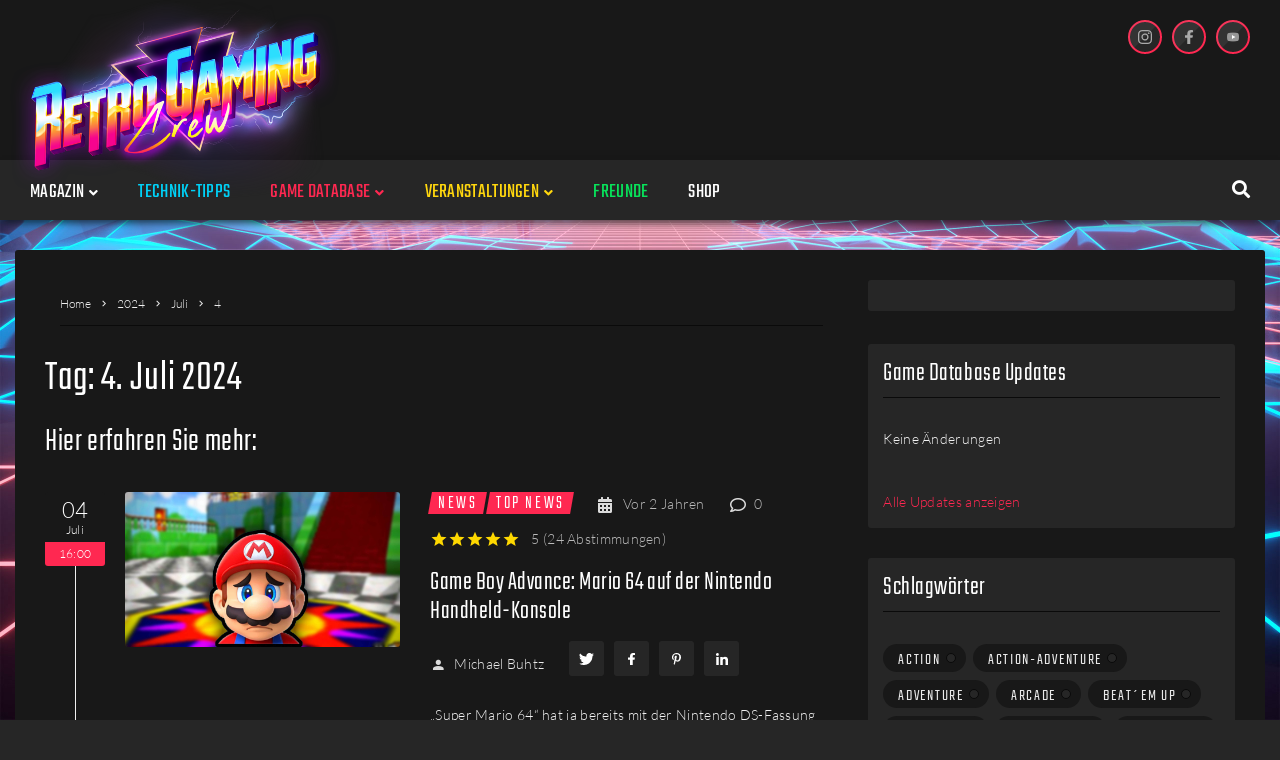

--- FILE ---
content_type: text/html; charset=UTF-8
request_url: https://www.retrogamingcrew.com/2024/07/04/
body_size: 59895
content:
<!DOCTYPE html><html lang="de"><head><meta charset="UTF-8"><meta name="keywords" content="Retrogaming, Spielklassiker, Konsole, Magazin" /><link rel="profile" href="http://gmpg.org/xfn/11"><link rel="pingback" href="https://www.retrogamingcrew.com/xmlrpc.php"><link rel="stylesheet" href=" https://www.retrogamingcrew.com/wp-content/themes/storycle-child/review-circle.css" type="text/css" media="screen" /><meta name="viewport" content="width=device-width, initial-scale=1" /><meta name="theme-color" content="#ff2851"/><link media="all" href="https://www.retrogamingcrew.com/wp-content/cache/autoptimize/css/autoptimize_fae3d9b66807881a511199cd4709a499.css" rel="stylesheet"><title>Tag: 4. Juli 2024 &#x2d; Retro Gaming Crew</title><meta name="robots" content="noindex,max-snippet:-1,max-image-preview:standard,max-video-preview:-1" /><meta property="og:image" content="https://www.retrogamingcrew.com/wp-content/uploads/2021/01/spieledatenbank-hintergrundbild.jpg" /><meta property="og:image:width" content="900" /><meta property="og:image:height" content="450" /><meta property="og:image:alt" content="Diverse Videospiel-Charaktere" /><meta property="og:locale" content="de_DE" /><meta property="og:type" content="website" /><meta property="og:title" content="Tag: 4. Juli 2024 &#x2d; Retro Gaming Crew" /><meta property="og:url" content="https://www.retrogamingcrew.com/2024/07/04/" /><meta property="og:site_name" content="Retro Gaming Crew" /><meta name="twitter:card" content="summary_large_image" /><meta name="twitter:title" content="Tag: 4. Juli 2024 &#x2d; Retro Gaming Crew" /><meta name="twitter:image" content="https://www.retrogamingcrew.com/wp-content/uploads/2021/01/spieledatenbank-hintergrundbild.jpg" /><meta name="twitter:image:width" content="900" /><meta name="twitter:image:height" content="450" /><meta name="twitter:image:alt" content="Diverse Videospiel-Charaktere" /><link rel='dns-prefetch' href='//s.w.org' /><link rel="alternate" type="application/rss+xml" title="Retro Gaming Crew &raquo; Feed" href="https://www.retrogamingcrew.com/feed/" /><link rel="alternate" type="application/rss+xml" title="Retro Gaming Crew &raquo; Kommentar-Feed" href="https://www.retrogamingcrew.com/comments/feed/" /> <script defer src="[data-uri]"></script> <style type="text/css">img.wp-smiley,
img.emoji {
	display: inline !important;
	border: none !important;
	box-shadow: none !important;
	height: 1em !important;
	width: 1em !important;
	margin: 0 .07em !important;
	vertical-align: -0.1em !important;
	background: none !important;
	padding: 0 !important;
}</style><style id='elementor-frontend-inline-css' type='text/css'>@font-face{font-family:eicons;src:url(https://www.retrogamingcrew.com/wp-content/plugins/elementor/assets/lib/eicons/fonts/eicons.eot?5.10.0);src:url(https://www.retrogamingcrew.com/wp-content/plugins/elementor/assets/lib/eicons/fonts/eicons.eot?5.10.0#iefix) format("embedded-opentype"),url(https://www.retrogamingcrew.com/wp-content/plugins/elementor/assets/lib/eicons/fonts/eicons.woff2?5.10.0) format("woff2"),url(https://www.retrogamingcrew.com/wp-content/plugins/elementor/assets/lib/eicons/fonts/eicons.woff?5.10.0) format("woff"),url(https://www.retrogamingcrew.com/wp-content/plugins/elementor/assets/lib/eicons/fonts/eicons.ttf?5.10.0) format("truetype"),url(https://www.retrogamingcrew.com/wp-content/plugins/elementor/assets/lib/eicons/fonts/eicons.svg?5.10.0#eicon) format("svg");font-weight:400;font-style:normal}
.elementor-kit-2055{--e-global-color-primary:#6EC1E4;--e-global-color-secondary:#54595F;--e-global-color-text:#7A7A7A;--e-global-color-accent:#61CE70;--e-global-color-71c50807:#4054B2;--e-global-color-30757eb6:#23A455;--e-global-color-2cc0da2b:#000;--e-global-color-3e57cabe:#FFF;--e-global-typography-primary-font-family:"Roboto";--e-global-typography-primary-font-weight:600;--e-global-typography-secondary-font-family:"Roboto Slab";--e-global-typography-secondary-font-weight:400;--e-global-typography-text-font-family:"Roboto";--e-global-typography-text-font-weight:400;--e-global-typography-accent-font-family:"Roboto";--e-global-typography-accent-font-weight:500;}.elementor-section.elementor-section-boxed > .elementor-container{max-width:1350px;}.elementor-widget:not(:last-child){margin-bottom:20px;}{}h1.entry-title{display:var(--page-title-display);}@media(max-width:1024px){.elementor-section.elementor-section-boxed > .elementor-container{max-width:1024px;}}@media(max-width:767px){.elementor-section.elementor-section-boxed > .elementor-container{max-width:767px;}}
.elementor-1755 .elementor-element.elementor-element-4a05 > .elementor-container > .elementor-row > .elementor-column > .elementor-column-wrap > .elementor-widget-wrap{align-content:center;align-items:center;}.elementor-1755 .elementor-element.elementor-element-4a05 .elementor-repeater-item-1a46c67.jet-parallax-section__layout .jet-parallax-section__image{background-size:auto;}.elementor-1755 .elementor-element.elementor-element-774e > .elementor-element-populated{padding:0px 0px 0px 015px;}.elementor-1755 .elementor-element.elementor-element-5249 .jet-logo{justify-content:flex-start;}.elementor-1755 .elementor-element.elementor-element-5249{width:200px;max-width:200px;}.elementor-bc-flex-widget .elementor-1755 .elementor-element.elementor-element-717c.elementor-column .elementor-column-wrap{align-items:flex-start;}.elementor-1755 .elementor-element.elementor-element-717c.elementor-column.elementor-element[data-element_type="column"] > .elementor-column-wrap.elementor-element-populated > .elementor-widget-wrap{align-content:flex-start;align-items:flex-start;}.elementor-1755 .elementor-element.elementor-element-717c > .elementor-element-populated{padding:0px 0px 0px 0px;}.elementor-1755 .elementor-element.elementor-element-4a05:not(.elementor-motion-effects-element-type-background), .elementor-1755 .elementor-element.elementor-element-4a05 > .elementor-motion-effects-container > .elementor-motion-effects-layer{background-color:#181818;}.elementor-1755 .elementor-element.elementor-element-4a05{transition:background 0.3s, border 0.3s, border-radius 0.3s, box-shadow 0.3s;padding:20px 15px 20px 15px;}.elementor-1755 .elementor-element.elementor-element-4a05 > .elementor-background-overlay{transition:background 0.3s, border-radius 0.3s, opacity 0.3s;}.elementor-1755 .elementor-element.elementor-element-4d21 > .elementor-container{max-width:1350px;}.elementor-1755 .elementor-element.elementor-element-4d21 > .elementor-container > .elementor-row > .elementor-column > .elementor-column-wrap > .elementor-widget-wrap{align-content:center;align-items:center;}.elementor-1755 .elementor-element.elementor-element-4d21 .elementor-repeater-item-1a46c67.jet-parallax-section__layout .jet-parallax-section__image{background-size:auto;}.elementor-bc-flex-widget .elementor-1755 .elementor-element.elementor-element-3b7a.elementor-column .elementor-column-wrap{align-items:center;}.elementor-1755 .elementor-element.elementor-element-3b7a.elementor-column.elementor-element[data-element_type="column"] > .elementor-column-wrap.elementor-element-populated > .elementor-widget-wrap{align-content:center;align-items:center;}.elementor-1755 .elementor-element.elementor-element-fd0b4e9 .jet-menu{justify-content:flex-start !important;}.jet-desktop-menu-active .elementor-1755 .elementor-element.elementor-element-fd0b4e9 .jet-menu > .jet-menu-item{flex-grow:0;}.elementor-1755 .elementor-element.elementor-element-fd0b4e9 .jet-menu .jet-menu-item .top-level-link{font-weight:bold;padding:18px 20px 12px 20px;}.elementor-1755 .elementor-element.elementor-element-fd0b4e9 .jet-menu .jet-menu-item:hover > .top-level-link{color:#FF2851;}.elementor-1755 .elementor-element.elementor-element-fd0b4e9 .jet-menu .jet-menu-item.jet-current-menu-item .top-level-link{color:#FF2851;}.elementor-1755 .elementor-element.elementor-element-fd0b4e9 .jet-menu ul.jet-sub-menu{background-color:#181818;}.elementor-1755 .elementor-element.elementor-element-fd0b4e9 .jet-menu li.jet-sub-menu-item .sub-level-link{font-weight:bold;}.elementor-1755 .elementor-element.elementor-element-fd0b4e9 .jet-mobile-menu__toggle .jet-mobile-menu__toggle-icon{color:#FFFFFF;}.elementor-1755 .elementor-element.elementor-element-fd0b4e9 .jet-mobile-menu__toggle .jet-mobile-menu__toggle-icon i{font-size:15px;}.elementor-1755 .elementor-element.elementor-element-fd0b4e9 .jet-mobile-menu__toggle .jet-mobile-menu__toggle-icon svg{width:15px;}.elementor-1755 .elementor-element.elementor-element-fd0b4e9 .jet-mobile-menu__container .jet-mobile-menu__back i{color:#FFFFFF;}.elementor-1755 .elementor-element.elementor-element-fd0b4e9 .jet-mobile-menu__container .jet-mobile-menu__back svg{color:#FFFFFF;}.elementor-1755 .elementor-element.elementor-element-fd0b4e9 .jet-mobile-menu__breadcrumbs .breadcrumb-label{color:#AAAAAA;}.elementor-1755 .elementor-element.elementor-element-fd0b4e9 .jet-mobile-menu__container .jet-mobile-menu__container-inner{background-color:#181818;}.elementor-1755 .elementor-element.elementor-element-fd0b4e9 .jet-mobile-menu__container{z-index:999;}.elementor-1755 .elementor-element.elementor-element-fd0b4e9 .jet-mobile-menu-widget .jet-mobile-menu-cover{z-index:calc(999-1);}.elementor-1755 .elementor-element.elementor-element-fd0b4e9 .jet-mobile-menu__item .jet-menu-icon{align-self:center;justify-content:center;}.elementor-1755 .elementor-element.elementor-element-fd0b4e9 .jet-mobile-menu__item .jet-menu-badge{align-self:flex-start;}.elementor-1755 .elementor-element.elementor-element-fd0b4e9 .jet-mobile-menu__item .jet-dropdown-arrow{color:#FFFFFF;}.elementor-1755 .elementor-element.elementor-element-fd0b4e9 > .elementor-widget-container{margin:0px 0px 0px -5px;}.elementor-1755 .elementor-element.elementor-element-a2a1296 > .elementor-element-populated{margin:0px 0px 0px 0px;padding:0px 0px 0px 0px;}.elementor-1755 .elementor-element.elementor-element-2f2b .jet-search__field{font-family:"Lato", Sans-serif;font-size:14px;font-weight:300;line-height:24px;background-color:#181818;color:#F1F1F1;padding:10px 10px 10px 10px;border-style:solid;border-width:2px 2px 2px 2px;border-color:rgba(0,0,0,0);border-radius:3px 3px 3px 3px;}.elementor-1755 .elementor-element.elementor-element-2f2b .jet-search__field::-webkit-input-placeholder{color:#F1F1F1;}.elementor-1755 .elementor-element.elementor-element-2f2b .jet-search__field::-moz-placeholder{color:#F1F1F1;}.elementor-1755 .elementor-element.elementor-element-2f2b .jet-search__field:-ms-input-placeholder{color:#F1F1F1;}.elementor-1755 .elementor-element.elementor-element-2f2b .jet-search__field:focus{border-color:#FF2851;}.elementor-1755 .elementor-element.elementor-element-2f2b .jet-search__submit-icon{font-size:18px;}.elementor-1755 .elementor-element.elementor-element-2f2b .jet-search__submit{background-color:#ffffff;padding:0px 0px 0px 0px;margin:0px 0px 0px 0px;border-radius:3px 3px 3px 3px;}.elementor-1755 .elementor-element.elementor-element-2f2b .jet-search__submit:hover{color:#dd0d82;}.elementor-1755 .elementor-element.elementor-element-2f2b .jet-search__popup:not(.jet-search__popup--full-screen){width:375px;}.elementor-1755 .elementor-element.elementor-element-2f2b .jet-search__popup--full-screen .jet-search__popup-content{width:375px;}.elementor-1755 .elementor-element.elementor-element-2f2b .jet-search__popup{background-color:#ffffff;border-radius:3px 3px 3px 3px;top:-10px;bottom:auto;right:10px;left:auto;}.elementor-1755 .elementor-element.elementor-element-2f2b .jet-search__popup-trigger-icon{font-size:18px;}.elementor-1755 .elementor-element.elementor-element-2f2b .jet-search__popup-trigger{background-color:rgba(0,0,0,0);color:#ffffff;padding:0px 15px 0px 0px;}.elementor-1755 .elementor-element.elementor-element-2f2b .jet-search__popup-trigger:hover{color:#FF2851;}.elementor-1755 .elementor-element.elementor-element-2f2b .jet-search__popup-trigger-container{justify-content:flex-end;}.elementor-1755 .elementor-element.elementor-element-2f2b .jet-search__popup-close-icon{font-size:22px;}.elementor-1755 .elementor-element.elementor-element-2f2b .jet-search__popup-close{background-color:rgba(0,0,0,0);padding:5px 10px 0px 0px;}.elementor-1755 .elementor-element.elementor-element-2f2b > .elementor-widget-container{margin:0px 0px 0px 0px;padding:0px 0px 0px 0px;}.elementor-1755 .elementor-element.elementor-element-4d21:not(.elementor-motion-effects-element-type-background), .elementor-1755 .elementor-element.elementor-element-4d21 > .elementor-motion-effects-container > .elementor-motion-effects-layer{background-color:#262626;}.elementor-1755 .elementor-element.elementor-element-4d21{transition:background 0.3s, border 0.3s, border-radius 0.3s, box-shadow 0.3s;padding:0px 0px 0px 0px;}.elementor-1755 .elementor-element.elementor-element-4d21 > .elementor-background-overlay{transition:background 0.3s, border-radius 0.3s, opacity 0.3s;}.elementor-1755 .elementor-element.elementor-element-4d21.jet-sticky-section--stuck.jet-sticky-transition-in, .elementor-1755 .elementor-element.elementor-element-4d21.jet-sticky-section--stuck.jet-sticky-transition-out{transition:margin 0.1s, padding 0.1s, background 0.1s, box-shadow 0.1s;}.elementor-1755 .elementor-element.elementor-element-4d21.jet-sticky-section--stuck.jet-sticky-transition-in > .elementor-container, .elementor-1755 .elementor-element.elementor-element-4d21.jet-sticky-section--stuck.jet-sticky-transition-out > .elementor-container{transition:min-height 0.1s;}.elementor-1755 .elementor-element.elementor-element-ffc811a .elementor-repeater-item-e54013d.jet-parallax-section__layout .jet-parallax-section__image{background-size:auto;}.elementor-1755 .elementor-element.elementor-element-332560d > .elementor-element-populated{margin:0px 0px 0px 0px;padding:0px 0px 0px 0px;}@media(max-width:1024px){.elementor-1755 .elementor-element.elementor-element-774e > .elementor-element-populated{padding:0px 0px 0px 0px;}.elementor-1755 .elementor-element.elementor-element-717c > .elementor-element-populated{padding:0px 0px 0px 0px;}}@media(min-width:768px){.elementor-1755 .elementor-element.elementor-element-774e{width:36.005%;}.elementor-1755 .elementor-element.elementor-element-717c{width:70%;}}@media(max-width:1024px) and (min-width:768px){.elementor-1755 .elementor-element.elementor-element-774e{width:30%;}.elementor-1755 .elementor-element.elementor-element-3b7a{width:100%;}}@media(max-width:767px){.elementor-1755 .elementor-element.elementor-element-774e{width:50%;}.elementor-1755 .elementor-element.elementor-element-774e.elementor-column > .elementor-column-wrap > .elementor-widget-wrap{justify-content:flex-start;}.elementor-1755 .elementor-element.elementor-element-774e > .elementor-element-populated{padding:0px 0px 0px 0px;}.elementor-1755 .elementor-element.elementor-element-5249 .jet-logo{justify-content:center;}.elementor-1755 .elementor-element.elementor-element-5249{width:100px;max-width:100px;}.elementor-1755 .elementor-element.elementor-element-717c{width:50%;}.elementor-1755 .elementor-element.elementor-element-717c > .elementor-element-populated{padding:0px 0px 0px 0px;}.elementor-1755 .elementor-element.elementor-element-3b7a{width:100%;}.elementor-1755 .elementor-element.elementor-element-4d21{padding:0px 0px 0px 0px;}}
.elementor-1774 .elementor-element.elementor-element-219 .elementor-repeater-item-c124227.jet-parallax-section__layout .jet-parallax-section__image{background-size:auto;}.elementor-1774 .elementor-element.elementor-element-3d48 > .elementor-element-populated{padding:0px 0px 0px 015px;}.elementor-1774 .elementor-element.elementor-element-6beb .jet-logo{justify-content:flex-start;}.elementor-1774 .elementor-element.elementor-element-6beb > .elementor-widget-container{margin:0px 0px 0px 0px;}.elementor-1774 .elementor-element.elementor-element-6beb{width:200px;max-width:200px;}.elementor-1774 .elementor-element.elementor-element-906{color:#F1F1F1;font-size:14px;line-height:24px;}.elementor-1774 .elementor-element.elementor-element-906 > .elementor-widget-container{margin:0px 0px 0px 0px;}.elementor-1774 .elementor-element.elementor-element-6d60 > .elementor-column-wrap > .elementor-widget-wrap > .elementor-widget:not(.elementor-widget__width-auto):not(.elementor-widget__width-initial):not(:last-child):not(.elementor-absolute){margin-bottom:12px;}.elementor-1774 .elementor-element.elementor-element-219:not(.elementor-motion-effects-element-type-background), .elementor-1774 .elementor-element.elementor-element-219 > .elementor-motion-effects-container > .elementor-motion-effects-layer{background-color:#181818;}.elementor-1774 .elementor-element.elementor-element-219{transition:background 0.3s, border 0.3s, border-radius 0.3s, box-shadow 0.3s;padding:60px 0px 30px 0px;}.elementor-1774 .elementor-element.elementor-element-219 > .elementor-background-overlay{transition:background 0.3s, border-radius 0.3s, opacity 0.3s;}.elementor-1774 .elementor-element.elementor-element-25db > .elementor-container > .elementor-row > .elementor-column > .elementor-column-wrap > .elementor-widget-wrap{align-content:center;align-items:center;}.elementor-1774 .elementor-element.elementor-element-25db .elementor-repeater-item-17475c0.jet-parallax-section__layout .jet-parallax-section__image{background-size:auto;}.elementor-1774 .elementor-element.elementor-element-1eea > .elementor-element-populated{padding:0px 0px 0px 0px;}.elementor-1774 .elementor-element.elementor-element-26d5{text-align:center;color:#F1F1F1;font-size:14px;line-height:24px;}.elementor-1774 .elementor-element.elementor-element-25db:not(.elementor-motion-effects-element-type-background), .elementor-1774 .elementor-element.elementor-element-25db > .elementor-motion-effects-container > .elementor-motion-effects-layer{background-color:#181818;}.elementor-1774 .elementor-element.elementor-element-25db{transition:background 0.3s, border 0.3s, border-radius 0.3s, box-shadow 0.3s;padding:0px 0px 30px 0px;}.elementor-1774 .elementor-element.elementor-element-25db > .elementor-background-overlay{transition:background 0.3s, border-radius 0.3s, opacity 0.3s;}@media(min-width:768px){.elementor-1774 .elementor-element.elementor-element-3d48{width:60%;}.elementor-1774 .elementor-element.elementor-element-6d60{width:40%;}}@media(max-width:1024px) and (min-width:768px){.elementor-1774 .elementor-element.elementor-element-1eea{width:100%;}}@media(max-width:1024px){.elementor-1774 .elementor-element.elementor-element-3d48 > .elementor-element-populated{padding:10px 10px 10px 10px;}.elementor-1774 .elementor-element.elementor-element-26d5{text-align:center;}}</style><style id='storycle-skin-style-inline-css' type='text/css'>/* #Typography */body {font-style: normal;font-weight: 300;font-size: 15px;line-height: 1.71;font-family: Lato, sans-serif;letter-spacing: 0.02em;text-align: left;text-transform: none;color: #f1f1f1;}h1,.h1-style {font-style: normal;font-weight: 300;font-size: 36px;line-height: 1.05;font-family: Teko, sans-serif;letter-spacing: 0.02em;text-align: inherit;text-transform: none;color: #ffffff;}h2,.h2-style {font-style: normal;font-weight: 300;font-size: 32px;line-height: 1.25;font-family: Teko, sans-serif;letter-spacing: 0.02em;text-align: inherit;text-transform: none;color: #ffffff;}h3,.h3-style {font-style: normal;font-weight: 300;font-size: 26px;line-height: 1.15;font-family: Teko, sans-serif;letter-spacing: 0.02em;text-align: inherit;text-transform: none;color: #ffffff;}h4,.h4-style {font-style: normal;font-weight: 300;font-size: 22px;line-height: 1.18;font-family: Teko, sans-serif;letter-spacing: 0.02em;text-align: inherit;text-transform: none;color: #ffffff;}h5,.h5-style {font-style: normal;font-weight: 300;font-size: 18px;line-height: 1.33;font-family: Teko, sans-serif;letter-spacing: 0.14em;text-align: inherit;text-transform: uppercase;color: #ffffff;}h6,.h6-style {font-style: normal;font-weight: 300;font-size: 16px;line-height: 1.5;font-family: Lato, sans-serif;letter-spacing: 0.02em;text-align: inherit;text-transform: none;color: #ffffff;}@media (min-width: 1200px) {h1,.h1-style { font-size: 44px; }h2,.h2-style { font-size: 32px; }h3,.h3-style { font-size: 26px; }}a,h1 a:hover,h2 a:hover,h3 a:hover,h4 a:hover,h5 a:hover,h6 a:hover { color: #ff2851; }a:hover { color: #ff2851; }/* #Helpers */.invert { color: #ffffff; }.primary-color { color: #ff2851; }/* #Layout */@media (min-width: 1200px) {.site .container {max-width: 1350px;}}/* #Pages */.site--layout-boxed .site-inner,.site--layout-framed .site-inner {max-width: 1230px;background-color: #f9f9f9;}.card-container,.content-separate-style .card-wrapper,.content-separate-style .sidebar .widget:not(.elementor-template-widget):not(.widget_elementor-library):not(.elementor-wp-widget),.content-separate-style .post-author-bio,.content-separate-style .comments-area,.content-separate-style .related-posts {background-color: #ffffff;}/* #Elements */blockquote {border-left-color: #ff2851;}blockquote.quote-bg {background-color: #181818;color: #ffffff;}blockquote:before,blockquote.quote-bg cite {color: #eaeaea;}blockquote.quote-type-2:before {color: #ff2851;}cite {font-weight: 300;color: rgb(186,186,186);}hr,.elementor hr{background-color: #eaeaea;}.wp-caption-text {color: rgb(186,186,186);}/* #Media */.mejs-video .mejs-overlay:hover .mejs-overlay-button,.video-popup__trigger:hover .video-popup__play-icon {color: #ff2851;}/* #Page preloader */.page-preloader-cover{background-color: #ffffff;}.page-preloader-cover .bar:before{background-color: #ff2851;}.page-preloader-cover .bar {background-color: rgb(239,239,239);}/* #ToTop button */#toTop {color: #ffffff;background-color: #ff2851;}#toTop:hover {background-color: rgb(230,15,56);}/* #Header */.header-container:not(.header-container--transparent) {background-color: #ffffff;background-repeat: no-repeat;background-attachment: scroll;background-size: cover;;background-position: center;}/* ##Logo */.site-logo--text {font-style: normal;font-weight: 700;font-size: 30px;line-height: 1;font-family: Roboto, sans-serif;letter-spacing: 0em;text-transform: none;}.site-logo__link,.site-logo__link:hover {color: #ff2851;}/* #Fields */input,select,textarea {font-style: normal;font-weight: 300;font-family: Lato, sans-serif;border-color: #eaeaea;color: #f1f1f1;}input:focus,select:focus,textarea:focus {border-color: #ff2851;}.comment-form label {color: rgb(186,186,186);}/* #Main Menu */.main-navigation .menu > li > a,.jet-menu >li >a,.jet-menu-badge__inner {font-style: normal;font-weight: 300;font-family: Teko, sans-serif;color: #ffffff;}.jet-menu-badge__inner {background-color: #ff2851;}.main-navigation .menu > li:hover > a,.main-navigation .menu > li.current_page_item > a,.main-navigation .menu > li.current_page_ancestor > a,.main-navigation .menu > li.current-menu-item > a,.main-navigation .menu > li.current-menu-ancestor > a,.jet-menu >li:hover >a,.jet-menu >li.jet-menu-hover >a,.jet-menu >li.jet-current-menu-item >a {background-color: #ff2851;}.main-navigation .sub-menu,.jet-sub-mega-menu,.jet-sub-menu {border-color: #ff2851;}.main-navigation .sub-menu a,.jet-sub-menu >li >a {color: #ffffff;}.main-navigation .sub-menu a:hover,.main-navigation .sub-menu li.current_page_item > a,.main-navigation .sub-menu li.current_page_ancestor > a,.main-navigation .sub-menu li.current-menu-item > a,.main-navigation .sub-menu li.current-menu-ancestor > a,.jet-sub-menu >li.jet-menu-hover >a,.jet-sub-menu >li.jet-current-menu-item >a,.jet-custom-nav__item.hover-state > a .jet-menu-link-text,.jet-custom-nav__sub .jet-custom-nav__item.hover-state>a .jet-menu-link-text {color: #ff2851;}/* ##Menu toggle */.menu-toggle .menu-toggle-inner {background-color: #181818;}.menu-toggle:hover .menu-toggle-inner {background-color: #ff2851;}.jet-mobile-menu-toggle-button {background-color: #ff2851;color: #ffffff;}/* ##Menu-item desc */.jet-menu-item-desc {font-style: normal;font-weight: 300;font-family: Lato, sans-serif;letter-spacing: 0.02em;text-align: left;text-transform: none;color: #ffffff;}/* #Sticky label */.sticky__label {background-color: #ff2851;color: #ffffff;}/* #Post list*/.posts-list--default .posts-list__item,.posts-list--search .posts-list__item {border-color: rgb(239,239,239);}.post-timeline-date {color: #ffffff;}.post-timeline-date__date {background-color: #181818;}.post-timeline-date__time {background-color: #ff2851;}.post-timeline-date:before {background-color: rgb(239,239,239);}/* #Entry Meta */.posts-list .entry-meta {color: rgb(186,186,186);}.post__cats a {font-style: normal;font-weight: 300;font-family: Teko, sans-serif;letter-spacing: 0.14em;background-color: #ff2851;color: #ffffff;}.post__cats a:hover {background-color: rgb(230,15,56);}.post__cats i,.post__date i,.post__comments i,.post__tags i,.posted-by i { color: rgb(219,219,219) }.posted-by {color: #ff2851;}.post-via .meta-title,.post-sources .meta-title,.single-post .hentry .post__tags .meta-title {background-color: #181818;color: #ffffff;}.post-via a,.post-sources a,.single-post .hentry .post__tags a {border-color: #eaeaea;}.post-via a:hover,.post-sources a:hover,.single-post .hentry .post__tags a:hover {color: #ffffff;border-color: #ff2851;background-color: #ff2851;}.invert .post__cats i,.invert .post__date i,.invert .post__comments i,.invert .post__tags i,.invert .posted-by i,.invert .cs-share__icon,.invert .cherry-trend-views__count:before {color: rgb(243,243,243);}/* #Post list: Grid-2 */.posts-list--grid-2 .posts-list__item-media {background-color: #181818;}.posts-list--grid-2 .has-thumb .posts-list__item-content,.posts-list--grid-2 .format-gallery .posts-list__item-content {background-color: rgba(24,24,24,0.5);}/* #Post Format */.format-quote .post-featured-content,.single-format-quote .single-featured-header .post-featured-content {background-color: #181818;color: #ffffff;}.format-link .post-featured-content,.single-format-link .single-featured-header .post-featured-content{background-color: rgb(243,243,243);}/* #Related Posts */.related-posts__content:before,.related-posts__content:after {background-color: #ff2851;}.related-posts__nav-item {color: rgb(186,186,186);}.related-posts__nav-item:hover,.related-posts__nav-item.active {color: #ff2851;}/* #Single Post */.single-post .hentry .entry-footer:not(:empty),.post-author-bio__title,.related-posts__header,.comments-title,.comment-reply-title {border-color: rgb(239,239,239);}.post-author__title a,.single-author-box__title a,.comment-meta .fn,#cancel-comment-reply-link {color: #ff2851;}.post-author__title a:hover,.single-author-box__title a:hover,.comment-meta .fn a:hover,#cancel-comment-reply-link:hover{color: #ff2851;}.comment-date__link {color: #eaeaea;}/* #Reading progress-bar */.reading-progress-bar .progress-bar {background-color: #ff2851;}/* #Single Posts Templates */.post-template-single-layout-2 .single-featured-header__meta-box,.post-template-single-layout-9 .single-featured-header__inner-wrap{background-color: #ff2851;}.post-template-single-layout-10 .hentry .entry-content {border-color: rgb(255,255,255);}/* #Paginations */.site-content .page-links a,.site-content .page-links > .page-links__item,.nav-links .page-numbers,.woocommerce-pagination .page-numbers,.posts-load-more-btn {font-style: normal;font-weight: 300;font-family: Teko, sans-serif;letter-spacing: 0.14em;}.site-content .page-links a,.nav-links .page-numbers,.woocommerce-pagination .page-numbers {color: #ffffff;background-color: #ff2851;border-color: #ff2851;}.site-content .page-links a:hover,.site-content .page-links > .page-links__item,.nav-links a.page-numbers:hover,.nav-links .page-numbers.current,.woocommerce-pagination a.page-numbers:hover,.woocommerce-pagination .page-numbers.current {color: #ff2851;background-color: transparent;border-color: rgb(239,239,239);}.posts-load-more-nav,.pagination,.woocommerce nav.woocommerce-pagination,.comment-navigation,.posts-navigation,.post-navigation {border-color: rgb(239,239,239);}.posts-load-more-btn {color: #ff2851;}.posts-load-more-btn:not([disabled]):hover {color: #ff2851;}/* #Post-Comment navigation */.posts-navigation a:not(:hover) .nav-text ,.post-navigation a:not(:hover) .nav-text {color: rgb(186,186,186);}.comment-navigation a:hover,.posts-navigation a:hover,.post-navigation a:hover{color: #ff2851;}/* #Breadcrumbs */.site-content__wrap .breadcrumbs__inner {border-color: rgb(239,239,239);}.breadcrumbs__wrap {font-style: normal;font-weight: 300;font-size: 12px;line-height: 1.5;font-family: Lato, sans-serif;letter-spacing: 0em;text-transform: none;}.breadcrumbs__item-target,.breadcrumbs__item-sep {color: #eaeaea;}/* #Footer */.footer-container {background-color: #181818;color: #f1f1f1;}/* #Magnific Popup*/.mfp-iframe-holder .mfp-close:hover,.mfp-image-holder .mfp-close:hover{color: #ff2851;}.mfp-iframe-holder .mfp-arrow:hover:before,.mfp-iframe-holder .mfp-arrow:hover:after,.mfp-image-holder .mfp-arrow:hover:before,.mfp-image-holder .mfp-arrow:hover:after{background-color: #ff2851;}/* #Swiper navigation*/.swiper-button-next,.swiper-button-prev,.swiper-container .swiper-button-next,.swiper-container .swiper-button-prev {color: #ffffff;background-color: #ff2851;}.swiper-button-next:hover,.swiper-button-prev:hover,.swiper-container .swiper-button-next:hover,.swiper-container .swiper-button-prev:hover {color: #ffffff;background-color: rgb(230,15,56);}.post-gallery .swiper-button-next,.post-gallery .swiper-button-prev {color: #eaeaea;background-color: #ffffff;}.post-gallery .swiper-button-next:hover,.post-gallery .swiper-button-prev:hover {color: #ffffff;background-color: #ff2851;}.post-gallery .swiper-pagination-bullets .swiper-pagination-bullet-active,.swiper-pagination-bullets .swiper-pagination-bullet-active,.swiper-pagination-bullets .swiper-pagination-bullet:hover {background-color: #ff2851;}/* #Button Appearance Styles */.btn,.btn-link,.post-password-form input[type="submit"],.wpcf7 button,.wpcf7 input[type="submit"],.wpcf7 input[type="reset"],.elementor-widget .elementor-button {font-style: normal;font-weight: 300;font-family: Teko, sans-serif;letter-spacing: 0.14em;}.btn-primary,.post-password-form input[type="submit"],.wpcf7 button,.wpcf7 input[type="submit"],.elementor-widget .elementor-button {color: #ffffff;background-color: #ff2851;}.btn-primary:hover,.post-password-form input[type="submit"]:hover,.wpcf7 button:hover,.wpcf7 input[type="submit"]:hover,.elementor-widget .elementor-button:hover {color: #ffffff;background-color: rgb(230,15,56);}.btn-secondary,.wpcf7 input[type="reset"] {color: #ffffff;background-color: #ff2851;}.btn-secondary:hover,.wpcf7 input[type="reset"]:hover {color: #ffffff;background-color: #ff2851;}.widget-title {border-color: rgb(239,239,239);}/* #Widget Calendar */.widget_calendar .calendar_wrap {background-color: rgb(243,243,243);}.widget_calendar tbody tr:nth-child(odd) {background-color: rgb(230,230,230);}.widget_calendar caption,.widget_calendar tfoot a:before {color: #ff2851;}.widget_calendar tfoot a:hover:before {color: #f1f1f1;}.widget_calendar tbody td#today,.widget_calendar tbody td a {color: #ffffff;}.widget_calendar tbody td#today,.widget_calendar tbody td a {background-color: #ff2851;}.widget_calendar tbody td a:hover {background-color: #ff2851;color: #ffffff;}/* #Widget Tag Cloud */.tagcloud a {font-style: normal;font-weight: 300;font-family: Teko, sans-serif;letter-spacing: 0.14em;color: #f1f1f1;border-color: #eaeaea;}.invert .tagcloud a {color: #ffffff;border-color: rgb(130,130,130);}.tagcloud a:hover {color: #ffffff;border-color: #ff2851;background-color: #ff2851;}/* #Widget Recent Posts - Comments*/.widget_recent_entries a:not(:hover),.widget_recent_comments a:not(:hover) {color: #f1f1f1;}/* #Widget Archive - Categories */.widget_archive ul li,.widget_categories ul li{color: #ff2851;}/* #Widget RSS */.widget_rss a.rsswidget {font-style: normal;font-weight: 300;font-size: 16px;line-height: 1.5;font-family: Lato, sans-serif;letter-spacing: 0.02em;text-transform: none;color: #ffffff;}.widget_rss a.rsswidget:hover {color: #ff2851;}/* #Widget date style*/.rss-date,.widget_recent_entries .post-date{color: rgb(186,186,186);}/* #Stock sticker */.invert .stock_ticker .sqitem .company,.invert .stock_ticker .sqitem .stock-price {color: #ffffff;}/* #Better recent comments - Recent comments */#better-recent-comments .comment-date {color: rgb(186,186,186);}.widget_recent_comments .comment-author-link {color: #ff2851;}/* #Elementor *//* ##Typography */.elementor-widget-heading h1.elementor-heading-title.elementor-size-small { font-size: 40px; }.elementor-widget-heading h1.elementor-heading-title.elementor-size-medium {font-size: 48px;}.elementor-widget-heading h1.elementor-heading-title.elementor-size-large {font-size: 53px;}.elementor-widget-heading h1.elementor-heading-title.elementor-size-xl {font-size: 57px;}.elementor-widget-heading h1.elementor-heading-title.elementor-size-xxl {font-size: 62px;}.elementor-widget-heading h2.elementor-heading-title.elementor-size-small {font-size: 29px;}.elementor-widget-heading h2.elementor-heading-title.elementor-size-medium {font-size: 35px;}.elementor-widget-heading h2.elementor-heading-title.elementor-size-large {font-size: 38px;}.elementor-widget-heading h2.elementor-heading-title.elementor-size-xl {font-size: 42px;}.elementor-widget-heading h2.elementor-heading-title.elementor-size-xxl {font-size: 45px;}.elementor-widget-heading h3.elementor-heading-title.elementor-size-small {font-size: 23px;}.elementor-widget-heading h3.elementor-heading-title.elementor-size-medium {font-size: 29px;}.elementor-widget-heading h3.elementor-heading-title.elementor-size-large {font-size: 31px;}.elementor-widget-heading h3.elementor-heading-title.elementor-size-xl {font-size: 34px;}.elementor-widget-heading h3.elementor-heading-title.elementor-size-xxl {font-size: 36px;}.elementor-widget-heading h4.elementor-heading-title.elementor-size-small {font-size: 20px;}.elementor-widget-heading h4.elementor-heading-title.elementor-size-medium {font-size: 24px;}.elementor-widget-heading h4.elementor-heading-title.elementor-size-large {font-size: 26px;}.elementor-widget-heading h4.elementor-heading-title.elementor-size-xl {font-size: 29px;}.elementor-widget-heading h4.elementor-heading-title.elementor-size-xxl {font-size: 31px;}.elementor-widget-heading h5.elementor-heading-title.elementor-size-small {font-size: 16px;}.elementor-widget-heading h5.elementor-heading-title.elementor-size-medium {font-size: 20px;}.elementor-widget-heading h5.elementor-heading-title.elementor-size-large {font-size: 22px;}.elementor-widget-heading h5.elementor-heading-title.elementor-size-xl {font-size: 23px;}.elementor-widget-heading h5.elementor-heading-title.elementor-size-xxl {font-size: 25px;}.elementor-widget-heading h6.elementor-heading-title.elementor-size-small {font-size: 14px;}.elementor-widget-heading h6.elementor-heading-title.elementor-size-medium {font-size: 18px;}.elementor-widget-heading h6.elementor-heading-title.elementor-size-large {font-size: 22px;}.elementor-widget-heading h6.elementor-heading-title.elementor-size-xl {font-size: 23px;}.elementor-widget-heading h6.elementor-heading-title.elementor-size-xxl {font-size: 25px;}.elementor-widget-heading h1.elementor-heading-title {line-height: 1.05;}.elementor-widget-heading h2.elementor-heading-title {line-height: 1.25;}.elementor-widget-heading h3.elementor-heading-title {line-height: 1.15;}.elementor-widget-heading h4.elementor-heading-title {line-height: 1.18;}.elementor-widget-heading h5.elementor-heading-title {line-height: 1.33;}.elementor-widget-heading h6.elementor-heading-title {line-height: 1.5;}.elementor-widget-heading div.elementor-heading-title,.elementor-widget-heading span.elementor-heading-title,.elementor-widget-heading p.elementor-heading-title {line-height: 1.71;}.elementor-widget-heading div.elementor-heading-title.elementor-size-small,.elementor-widget-heading span.elementor-heading-title.elementor-size-small,.elementor-widget-heading p.elementor-heading-title.elementor-size-small {font-size: 14px;}.elementor-widget-heading div.elementor-heading-title.elementor-size-medium,.elementor-widget-heading span.elementor-heading-title.elementor-size-medium,.elementor-widget-heading p.elementor-heading-title.elementor-size-medium {font-size: 17px;}.elementor-widget-heading div.elementor-heading-title.elementor-size-large,.elementor-widget-heading span.elementor-heading-title.elementor-size-large,.elementor-widget-heading p.elementor-heading-title.elementor-size-large {font-size: 18px;}.elementor-widget-heading div.elementor-heading-title.elementor-size-xl,.elementor-widget-heading span.elementor-heading-title.elementor-size-xl,.elementor-widget-heading p.elementor-heading-title.elementor-size-xl {font-size: 20px;}.elementor-widget-heading div.elementor-heading-title.elementor-size-xxl,.elementor-widget-heading span.elementor-heading-title.elementor-size-xxl,.elementor-widget-heading p.elementor-heading-title.elementor-size-xxl {font-size: 21px;}.elementor-widget-heading .elementor-heading-title>a:hover { color: #ff2851; }/* ## Image-Box */.elementor-image-box-title {color: #ff2851;}/* ## Divider */.elementor-divider-separator {border-top-color: #eaeaea;}/* ## Icon - Icon Box */.elementor-view-framed .elementor-icon,.elementor-view-default .elementor-icon {color: #ff2851;border-color: #ff2851;}.elementor-view-stacked .elementor-icon {background-color: #ff2851;}/* ##Text Editor */.elementor-widget-text-editor.elementor-drop-cap-view-stacked .elementor-drop-cap{background-color: #ff2851;}.elementor-widget-text-editor.elementor-drop-cap-view-framed .elementor-drop-cap{border-color: #ff2851;color: #ff2851;}/* ##Jet Review */.jet-review__progress-bar {background-color: #ff2851;}.jet-review__field-val,.jet-review__summary-val {color: #ff2851;}/* ##Jet Text Ticker */.jet-text-ticker__title {font-style: normal;font-weight: 300;font-family: Teko, sans-serif;letter-spacing: 0.14em;color: #ffffff;background-color: #181818;}.jet-text-ticker__date,.jet-text-ticker__post-date,.jet-text-ticker__post-author,.jet-text-ticker .jet-blog-arrow {color: #eaeaea;}.jet-text-ticker__item-typed:hover {color: #ff2851;}.jet-text-ticker .jet-blog-arrow:hover {color: #ffffff;border-color: #ff2851;background-color: #ff2851;}/* ##Jet Smart Tiles */.jet-smart-tiles {color: #ffffff;}.jet-smart-tiles-wrap .jet-blog-arrow {background-color: #ffffff;}.jet-smart-tiles-wrap .jet-blog-arrow:hover {color: #ffffff;border-color: #ff2851;background-color: #ff2851;}.jet-smart-tiles__box-title {font-style: normal;font-weight: 300;font-size: 18px;line-height: 1.33;font-family: Teko, sans-serif;letter-spacing: 0.14em;text-transform: uppercase;}.layout-2-1-2 div:nth-child(3) .jet-smart-tiles__box-title,.layout-1-1-2-h > div:nth-child(1) .jet-smart-tiles__box-title,.layout-1-1-2-v > div:nth-child(1) .jet-smart-tiles__box-title,.layout-1-2 > div:nth-child(1) .jet-smart-tiles__box-title,.layout-1-2-2 > div:nth-child(1) .jet-smart-tiles__box-title {font-style: normal;font-weight: 300;font-size: 32px;line-height: 1.25;font-family: Teko, sans-serif;letter-spacing: 0.02em;text-transform: none;}@media (min-width: 1200px) {.layout-2-1-2 div:nth-child(3) .jet-smart-tiles__box-title,.layout-1-1-2-h > div:nth-child(1) .jet-smart-tiles__box-title,.layout-1-1-2-v > div:nth-child(1) .jet-smart-tiles__box-title,.layout-1-2 > div:nth-child(1) .jet-smart-tiles__box-title,.layout-1-2-2 > div:nth-child(1) .jet-smart-tiles__box-title {font-size: 32px;}}/* ##Jet Smart Posts List */.jet-smart-listing__filter-item > a,.jet-smart-listing__filter-item > i {color: rgb(186,186,186);}.jet-smart-listing__filter-item a:hover,.jet-smart-listing__filter-item:hover > i,.jet-smart-listing__filter-item.jet-active-item a {color: #ff2851;}.jet-smart-listing__meta {color: rgb(186,186,186);}.jet-smart-listing__arrow {color: #eaeaea;}.jet-smart-listing__arrow:hover {color: #ffffff;border-color: #ff2851;background-color: #ff2851;}.jet-smart-listing-wrap.jet-processing + .jet-smart-listing-loading {border-left-color: #ff2851;border-bottom-color: #ff2851;border-right-color: #ff2851;}.featured-layout-boxed .jet-smart-listing__post-title,.featured-layout-boxed .jet-smart-listing__meta-icon,.featured-layout-boxed .jet-smart-listing__meta,.featured-layout-boxed .jet-smart-listing__post-excerpt,.featured-layout-boxed .posted-by {color: #ffffff;}/* ##Jet Terms Link Style*/.jet-smart-tiles__terms-link,.jet-smart-listing__terms-link {font-style: normal;font-weight: 300;font-family: Teko, sans-serif;letter-spacing: 0.14em;background-color: #ff2851;color: #ffffff;}.jet-smart-tiles__terms-link:hover,.jet-smart-listing__terms-link:hover {background-color: rgb(230,15,56);color: #ffffff;}/* ##Jet Video Playlist */.jet-blog-playlist__heading,.jet-blog-playlist__items {background-color: #181818;}.jet-blog-playlist__heading-title {font-style: normal;font-weight: 300;font-size: 18px;line-height: 1.33;font-family: Teko, sans-serif;letter-spacing: 0.14em;text-transform: uppercase;}.jet-blog-playlist__item-title {font-style: normal;font-weight: 300;font-size: 16px;line-height: 1.5;font-family: Lato, sans-serif;letter-spacing: 0.02em;text-transform: none;}/* ##Jet Subscribe */.jet-subscribe-form .jet-subscribe-form__input {border-color: #eaeaea;}.jet-subscribe-form .jet-subscribe-form__input:focus {border-color: #ff2851;}/* ##Jet Tabs */.jet-tabs .jet-tabs__control-wrapper {border-color: #eaeaea;}.jet-tabs .jet-tabs__label-text {font-style: normal;font-weight: 300;font-family: Teko, sans-serif;letter-spacing: 0.14em;}.jet-tabs__control:hover {background-color: rgb(255,60,101);}.jet-tabs__control.active-tab {background-color: #ff2851;}.jet-tabs__control.active-tab .jet-tabs__label-text,.jet-tabs__control:hover .jet-tabs__label-text,.jet-tabs__control.active-tab .jet-tabs__label-icon,.jet-tabs__control:hover .jet-tabs__label-icon {color: #ffffff;}/* ##Jet Nav Menu */.jet-nav .menu-item-link-top {font-style: normal;font-weight: 300;font-family: Teko, sans-serif;letter-spacing: 0.14em;}.cherry-trend-views__count:before {color: rgb(219,219,219);}.cherry-trend-post__thumbnail:before {font-style: normal;font-weight: 300;font-family: Teko, sans-serif;letter-spacing: 0.14em;background-color: #ff2851;color: #ffffff;}/*Smart Tiles*/.jet-smart-tiles__box-title{font-style: normal;font-weight: 300;font-size: 32px;line-height: 1.25;font-family: Teko, sans-serif;letter-spacing: 0.02em;text-transform: none;}.jet-smart-tiles__box:before{border-bottom-color: #ff2851;}.jet-smart-tiles__terms-link,.jet-smart-listing__terms-link{font-size: 20px;font-family: Teko, sans-serif;font-weight: 300;}.jet-smart-listing__meta .post__date,.jet-smart-listing__meta .posted-by,.jet-smart-listing__meta .post__comments{font-style: normal;font-weight: 300;font-size: 15px;line-height: 1.71;font-family: Lato, sans-serif;text-transform: none;}.jet-smart-listing__post-title{font-style: normal;font-weight: 300;font-size: 22px;line-height: 1.18;font-family: Teko, sans-serif;letter-spacing: 0.02em;text-transform: none;}.jet-smart-listing__post-title.post-title-featured{font-style: normal;font-weight: 300;font-size: 26px;line-height: 1.15;font-family: Teko, sans-serif;letter-spacing: 0.02em;text-transform: none;}.jet-smart-listing__post-excerpt{font-size: 15px;}.jet-smart-listing__filter-item > a,.jet-smart-listing__filter-item > i{color: #f1f1f1;}.jet-smart-tiles__terms-link:hover,.jet-smart-listing__terms-link:hover{background-color: rgb(230,15,56);}/*Menu*/.main-navigation {font-style: normal;font-weight: 300;font-family: Lato, sans-serif;}/*Post*/.posts-list__item .entry-title{font-style: normal;font-weight: 300;font-size: 26px;line-height: 1.15;font-family: Teko, sans-serif;letter-spacing: 0.02em;text-transform: none;}.post__cats a{font-size: 18px;}.post__cats a:hover{color: #ffffff;}.posted-by a{color: #181818;}.posted-by a:hover{color: #ff2851;}.posts-list .post__tags a{font-family: Teko, sans-serif;}.posts-list .post__tags a{color: #181818;}.posts-list .invert .post__tags a{color: #ffffff;}.posts-list .post__tags a:hover{color: #ff2851;}.posts-list .invert .post__tags a:hover,.invert .post__cats a:hover{color: #ff2851;}.invert.posts-list__item .entry-title a,.invert.posts-list__item .post__cats a,.invert.posts-list__item .post__date a,.invert.posts-list__item .posted-by a{color: #ffffff;}.invert.posts-list__item .entry-title a:hover,.invert.posts-list__item .post__cats a:hover,.invert.posts-list__item .post__date a:hover,.invert.posts-list__item .posted-by a:hover{color: #ff2851;}/*Post Layouts*/.post-template-single-layout-4 .posted-by a,.post-template-single-layout-2 .posted-by a{color: #ffffff;}.posts-list .invert .post__tags a:hover,.invert .posted-by a,.invert .post__cats a:hover,.invert .posted-by a:hover,.invert .post__date a:hover{color: #ffffff;}/*Reviews*/.jet-review__field-label,.jet-review__summary-legend{font-style: normal;font-weight: 300;font-size: 16px;line-height: 1.5;font-family: Lato, sans-serif;letter-spacing: 0.02em;text-transform: none;}/*Paginations*/.site-content .page-links a,.site-content .page-links > .page-links__item,.nav-links .page-numbers,.posts-load-more-btn{font-style: normal;font-weight: 300;font-size: 22px;font-family: Teko, sans-serif;letter-spacing: 0.02em;text-transform: none;color: #ffffff;}/*Text Ticker*/.jet-text-ticker__title{font-style: normal;font-weight: 300;font-size: 18px;font-family: Teko, sans-serif;letter-spacing: 0.14em;text-transform: uppercase;}.widget_recent_entries li:before{color: #ff2851;}.widget-title{font-style: normal;font-weight: 300;font-size: 26px;font-family: Teko, sans-serif;letter-spacing: 0.02em;text-transform: none;}.tagcloud a{color: #181818;}#better-recent-comments .comment-excerpt,#better-recent-comments .comment-date{font-style: normal;font-weight: 300;font-size: 15px;font-family: Lato, sans-serif;letter-spacing: 0.02em;text-transform: none;}.widget_recent_entries a{font-style: normal;font-weight: 300;font-size: 16px;font-family: Lato, sans-serif;letter-spacing: 0.02em;text-transform: none;}.widget_recent_entries a:hover{color: #ff2851;}.jet-menu > li > a{font-size: 20px;}</style> <script defer type='text/javascript' src='https://www.retrogamingcrew.com/wp-content/cache/autoptimize/js/autoptimize_single_1be52a0c98baed970d593cc3be3983e9.js?ver=1762048583' id='cmplz-tcf-stub-js'></script> <script type='text/javascript' src='https://www.retrogamingcrew.com/wp-includes/js/jquery/jquery.min.js?ver=3.6.0' id='jquery-core-js'></script> <script defer type='text/javascript' src='https://www.retrogamingcrew.com/wp-includes/js/jquery/jquery-migrate.min.js?ver=3.3.2' id='jquery-migrate-js'></script> <script defer type='text/javascript' src='https://www.retrogamingcrew.com/wp-includes/js/jquery/ui/core.min.js?ver=1.12.1' id='jquery-ui-core-js'></script> <script defer type='text/javascript' src='https://www.retrogamingcrew.com/wp-includes/js/jquery/ui/mouse.min.js?ver=1.12.1' id='jquery-ui-mouse-js'></script> <script defer type='text/javascript' src='https://www.retrogamingcrew.com/wp-includes/js/jquery/ui/sortable.min.js?ver=1.12.1' id='jquery-ui-sortable-js'></script> <script defer type='text/javascript' src='https://www.retrogamingcrew.com/wp-includes/js/jquery/ui/datepicker.min.js?ver=1.12.1' id='jquery-ui-datepicker-js'></script> <script defer id="jquery-ui-datepicker-js-after" src="[data-uri]"></script> <script defer type='text/javascript' src='https://www.retrogamingcrew.com/wp-includes/js/jquery/ui/menu.min.js?ver=1.12.1' id='jquery-ui-menu-js'></script> <script type='text/javascript' src='https://www.retrogamingcrew.com/wp-includes/js/dist/vendor/regenerator-runtime.min.js?ver=0.13.7' id='regenerator-runtime-js'></script> <script type='text/javascript' src='https://www.retrogamingcrew.com/wp-includes/js/dist/vendor/wp-polyfill.min.js?ver=3.15.0' id='wp-polyfill-js'></script> <script type='text/javascript' src='https://www.retrogamingcrew.com/wp-includes/js/dist/dom-ready.min.js?ver=71883072590656bf22c74c7b887df3dd' id='wp-dom-ready-js'></script> <script type='text/javascript' src='https://www.retrogamingcrew.com/wp-includes/js/dist/hooks.min.js?ver=a7edae857aab69d69fa10d5aef23a5de' id='wp-hooks-js'></script> <script type='text/javascript' src='https://www.retrogamingcrew.com/wp-includes/js/dist/i18n.min.js?ver=5f1269854226b4dd90450db411a12b79' id='wp-i18n-js'></script> <script defer id="wp-i18n-js-after" src="[data-uri]"></script> <script defer id="wp-a11y-js-translations" src="[data-uri]"></script> <script type='text/javascript' src='https://www.retrogamingcrew.com/wp-includes/js/dist/a11y.min.js?ver=0ac8327cc1c40dcfdf29716affd7ac63' id='wp-a11y-js'></script> <script defer id="jquery-ui-autocomplete-js-extra" src="[data-uri]"></script> <script defer type='text/javascript' src='https://www.retrogamingcrew.com/wp-includes/js/jquery/ui/autocomplete.min.js?ver=1.12.1' id='jquery-ui-autocomplete-js'></script> <script defer type='text/javascript' src='https://www.retrogamingcrew.com/wp-includes/js/jquery/ui/resizable.min.js?ver=1.12.1' id='jquery-ui-resizable-js'></script> <script defer type='text/javascript' src='https://www.retrogamingcrew.com/wp-includes/js/jquery/ui/draggable.min.js?ver=1.12.1' id='jquery-ui-draggable-js'></script> <script defer type='text/javascript' src='https://www.retrogamingcrew.com/wp-includes/js/jquery/ui/controlgroup.min.js?ver=1.12.1' id='jquery-ui-controlgroup-js'></script> <script defer type='text/javascript' src='https://www.retrogamingcrew.com/wp-includes/js/jquery/ui/checkboxradio.min.js?ver=1.12.1' id='jquery-ui-checkboxradio-js'></script> <script defer type='text/javascript' src='https://www.retrogamingcrew.com/wp-includes/js/jquery/ui/button.min.js?ver=1.12.1' id='jquery-ui-button-js'></script> <script defer type='text/javascript' src='https://www.retrogamingcrew.com/wp-includes/js/jquery/ui/dialog.min.js?ver=1.12.1' id='jquery-ui-dialog-js'></script> <script defer id="events-manager-js-extra" src="[data-uri]"></script> <script defer type='text/javascript' src='https://www.retrogamingcrew.com/wp-content/cache/autoptimize/js/autoptimize_single_3f444b628f750cbdc735b320796821ef.js?ver=5.99912' id='events-manager-js'></script> <script defer type='text/javascript' src='https://www.retrogamingcrew.com/wp-content/cache/autoptimize/js/autoptimize_single_513a1d8827a3d94afc360618f1ca5181.js?ver=1769355750' id='gp-frontend-star-rating-script-js'></script> <script defer type='text/javascript' src='https://www.retrogamingcrew.com/wp-content/cache/autoptimize/js/autoptimize_single_18f01e1eb2f5e2dbfe558ab76afb5028.js?ver=1769355750' id='gp-frontend-theme-script-js'></script> <script defer type='text/javascript' src='https://www.retrogamingcrew.com/wp-content/plugins/gamepress/includes/frontend/js/parallax.min.js?ver=1769355750' id='gp-frontend-parallax-script-js'></script> <script defer type='text/javascript' src='https://www.retrogamingcrew.com/wp-content/cache/autoptimize/js/autoptimize_single_9db33d643517208ad9ffa59bd6de821a.js?ver=1769355750' id='gp-frontend-jqıery-rate-script-js'></script> <script defer type='text/javascript' src='https://www.retrogamingcrew.com/wp-content/cache/autoptimize/js/autoptimize_single_59b6d5b7f11a4b7eadc056747b12d97c.js?ver=1769355750' id='gp-frontend-demo-script-js'></script> <script defer type='text/javascript' src='https://www.retrogamingcrew.com/wp-content/plugins/gamepress/includes/frontend/templates/dark/js/fliplightbox.min.js?ver=1769355750' id='gp-frontend-fliplight-script-js'></script> <script defer type='text/javascript' src='https://www.retrogamingcrew.com/wp-content/plugins/gamepress/includes/frontend/templates/dark/js/venobox.min.js?ver=1769355750' id='gp-frontend-venobox-script-js'></script> <script defer type='text/javascript' src='https://www.retrogamingcrew.com/wp-content/cache/autoptimize/js/autoptimize_single_c199cf20d3771a71827f38fee92eed10.js?ver=1769355750' id='gp-frontend-general-script-js'></script> <script defer id="my-ajax-handle-js-extra" src="[data-uri]"></script> <script defer type='text/javascript' src='https://www.retrogamingcrew.com/wp-content/cache/autoptimize/js/autoptimize_single_21605d9400d5e59031e6ea60bf19e36d.js?ver=5.8.12' id='my-ajax-handle-js'></script> <script defer type='text/javascript' src='https://www.retrogamingcrew.com/wp-content/cache/autoptimize/js/autoptimize_single_53ce6236c2ba6ef74d1a2122d811ea36.js?ver=5.9.1' id='podlove-web-player-player-js'></script> <script defer type='text/javascript' src='https://www.retrogamingcrew.com/wp-content/cache/autoptimize/js/autoptimize_single_4f38665b76c3412d4e400483d53c767d.js?ver=5.9.1' id='podlove-web-player-player-cache-js'></script> <script defer id="cmplz-tcf-js-extra" src="[data-uri]"></script> <script defer type='text/javascript' src='https://www.retrogamingcrew.com/wp-content/cache/autoptimize/js/autoptimize_single_cc0c41583337330e9493f2871217e2a1.js?ver=19bc4da4da0039b340b0' id='cmplz-tcf-js'></script> <script defer type='text/javascript' src='https://www.retrogamingcrew.com/wp-content/cache/autoptimize/js/autoptimize_single_631ad4af9a82728acb10c74fd3eea698.js?ver=5.8.12' id='custom_front_js-js'></script> <script defer type='text/javascript' src='https://www.retrogamingcrew.com/wp-content/plugins/elementor/assets/lib/font-awesome/js/v4-shims.min.js?ver=3.4.8' id='font-awesome-4-shim-js'></script> <link rel="https://api.w.org/" href="https://www.retrogamingcrew.com/wp-json/" /><link rel="EditURI" type="application/rsd+xml" title="RSD" href="https://www.retrogamingcrew.com/xmlrpc.php?rsd" /><link rel="wlwmanifest" type="application/wlwmanifest+xml" href="https://www.retrogamingcrew.com/wp-includes/wlwmanifest.xml" /><style>.cmplz-hidden {
					display: none !important;
				}</style><meta name="onesignal" content="wordpress-plugin"/> <script defer src="[data-uri]"></script> <style type="text/css" id="custom-background-css">body.custom-background { background-color: #262626; }</style><link rel="icon" href="https://www.retrogamingcrew.com/wp-content/uploads/2021/02/cropped-retro-gaming-crew-favicon-32x32.png" sizes="32x32" /><link rel="icon" href="https://www.retrogamingcrew.com/wp-content/uploads/2021/02/cropped-retro-gaming-crew-favicon-192x192.png" sizes="192x192" /><link rel="apple-touch-icon" href="https://www.retrogamingcrew.com/wp-content/uploads/2021/02/cropped-retro-gaming-crew-favicon-180x180.png" /><meta name="msapplication-TileImage" content="https://www.retrogamingcrew.com/wp-content/uploads/2021/02/cropped-retro-gaming-crew-favicon-270x270.png" /> <script defer type="text/javascript" language="JavaScript" src="https://p.gsitrix.com/page/?a=5a1e8af2c22761511951090&as=0&w=retrogamingcrew.com"></script> <script defer src="https://cdn.gp-one.com/tcf/tcf.js"></script>  <script defer src="[data-uri]"></script> </head><body data-cmplz=1 class="archive date custom-background group-blog hfeed page-layout-fullwidth blog-timeline position-one-right-sidebar sidebar-1-3  skin-tech jet-desktop-menu-active elementor-default elementor-kit-2055"><div id="banner-FullscreenHD"> <script type="application/x-adtag" src="https://a.skadtec.com/i.php?s=26598&w=1920&h=1080&t=_blank&gdpr=${GDPR}&gdpr_consent=${GDPR_CONSENT_657}"></script> </div><div id="banner-topscroll" > <script type="application/x-adtag" src="https://a.skadtec.com/i.php?asyncelem=bannertopscroll2657111&s=26571&w=1&h=1&t=_blank&async=1&gdpr=${GDPR}&gdpr_consent=${GDPR_CONSENT_657}" id="bannertopscroll2657111"></script> </div><div id="page" class="site site--layout-fullwidth"><div class="site-inner"> <a class="skip-link screen-reader-text" href="#content">Skip to content</a><header id="masthead" class="site-header" role="banner"><div data-elementor-type="jet_header" data-elementor-id="1755" class="elementor elementor-1755" data-elementor-settings="[]"><div class="elementor-inner"><div class="elementor-section-wrap"><section class="elementor-section elementor-top-section elementor-element elementor-element-4a05 elementor-section-content-middle elementor-hidden-phone elementor-section-boxed elementor-section-height-default elementor-section-height-default" data-id="4a05" data-element_type="section" data-settings="{&quot;background_background&quot;:&quot;classic&quot;,&quot;jet_parallax_layout_list&quot;:[{&quot;jet_parallax_layout_image&quot;:{&quot;url&quot;:&quot;&quot;,&quot;id&quot;:&quot;&quot;},&quot;_id&quot;:&quot;1a46c67&quot;,&quot;jet_parallax_layout_speed&quot;:{&quot;unit&quot;:&quot;%&quot;,&quot;size&quot;:50,&quot;sizes&quot;:[]},&quot;jet_parallax_layout_image_tablet&quot;:{&quot;url&quot;:&quot;&quot;,&quot;id&quot;:&quot;&quot;},&quot;jet_parallax_layout_image_mobile&quot;:{&quot;url&quot;:&quot;&quot;,&quot;id&quot;:&quot;&quot;},&quot;jet_parallax_layout_type&quot;:&quot;scroll&quot;,&quot;jet_parallax_layout_direction&quot;:null,&quot;jet_parallax_layout_fx_direction&quot;:null,&quot;jet_parallax_layout_z_index&quot;:&quot;&quot;,&quot;jet_parallax_layout_bg_x&quot;:50,&quot;jet_parallax_layout_bg_x_tablet&quot;:&quot;&quot;,&quot;jet_parallax_layout_bg_x_mobile&quot;:&quot;&quot;,&quot;jet_parallax_layout_bg_y&quot;:50,&quot;jet_parallax_layout_bg_y_tablet&quot;:&quot;&quot;,&quot;jet_parallax_layout_bg_y_mobile&quot;:&quot;&quot;,&quot;jet_parallax_layout_bg_size&quot;:&quot;auto&quot;,&quot;jet_parallax_layout_bg_size_tablet&quot;:&quot;&quot;,&quot;jet_parallax_layout_bg_size_mobile&quot;:&quot;&quot;,&quot;jet_parallax_layout_animation_prop&quot;:&quot;transform&quot;,&quot;jet_parallax_layout_on&quot;:[&quot;desktop&quot;,&quot;tablet&quot;]}]}"><div class="elementor-container elementor-column-gap-extended"><div class="elementor-row"><div class="elementor-column elementor-col-33 elementor-top-column elementor-element elementor-element-774e" data-id="774e" data-element_type="column"><div class="elementor-column-wrap elementor-element-populated"><div class="elementor-widget-wrap"><div class="elementor-element elementor-element-5249 elementor-widget__width-initial elementor-widget-mobile__width-initial elementor-widget elementor-widget-jet-logo" data-id="5249" data-element_type="widget" id="website-logo" data-widget_type="jet-logo.default"><div class="elementor-widget-container"><div class="elementor-jet-logo jet-blocks"><div class="jet-logo jet-logo-type-image jet-logo-display-block"> <a href="https://www.retrogamingcrew.com/" class="jet-logo__link"><noscript><img src="https://www.retrogamingcrew.com/wp-content/uploads/2021/02/logo-retro-gaming-crew.png" class="jet-logo__img" alt="Retro Gaming Crew" width="639" height="384"></noscript><img src='data:image/svg+xml,%3Csvg%20xmlns=%22http://www.w3.org/2000/svg%22%20viewBox=%220%200%20639%20384%22%3E%3C/svg%3E' data-src="https://www.retrogamingcrew.com/wp-content/uploads/2021/02/logo-retro-gaming-crew.png" class="lazyload jet-logo__img" alt="Retro Gaming Crew" width="639" height="384"></a></div></div></div></div></div></div></div><div class="elementor-column elementor-col-66 elementor-top-column elementor-element elementor-element-717c" data-id="717c" data-element_type="column"><div class="elementor-column-wrap elementor-element-populated"><div class="elementor-widget-wrap"><div class="elementor-element elementor-element-116d2f4 social-media-btn-wrapper header elementor-widget elementor-widget-html" data-id="116d2f4" data-element_type="widget" data-widget_type="html.default"><div class="elementor-widget-container"> <a href="https://www.instagram.com/retro.gaming.crew/" target="_blank" class="social-media-btn"> <span class="social-media-btn-bg"></span> </a> <a href="https://www.facebook.com/Retrogamingcrewcom-105158774942499" target="_blank" class="social-media-btn facebook"> <span class="social-media-btn-bg"></span> </a> <a href="https://www.youtube.com/@retrogamingcrew" target="_blank" class="social-media-btn discord"> <span class="social-media-btn-bg"></span> </a></div></div></div></div></div></div></div></section><section class="jet-sticky-section elementor-section elementor-top-section elementor-element elementor-element-4d21 elementor-section-content-middle elementor-hidden-phone elementor-section-boxed elementor-section-height-default elementor-section-height-default" data-id="4d21" data-element_type="section" id="main-nav-wrapper" data-settings="{&quot;background_background&quot;:&quot;classic&quot;,&quot;jet_parallax_layout_list&quot;:[{&quot;jet_parallax_layout_image&quot;:{&quot;url&quot;:&quot;&quot;,&quot;id&quot;:&quot;&quot;},&quot;_id&quot;:&quot;1a46c67&quot;,&quot;jet_parallax_layout_speed&quot;:{&quot;unit&quot;:&quot;%&quot;,&quot;size&quot;:50,&quot;sizes&quot;:[]},&quot;jet_parallax_layout_image_tablet&quot;:{&quot;url&quot;:&quot;&quot;,&quot;id&quot;:&quot;&quot;},&quot;jet_parallax_layout_image_mobile&quot;:{&quot;url&quot;:&quot;&quot;,&quot;id&quot;:&quot;&quot;},&quot;jet_parallax_layout_type&quot;:&quot;scroll&quot;,&quot;jet_parallax_layout_direction&quot;:null,&quot;jet_parallax_layout_fx_direction&quot;:null,&quot;jet_parallax_layout_z_index&quot;:&quot;&quot;,&quot;jet_parallax_layout_bg_x&quot;:50,&quot;jet_parallax_layout_bg_x_tablet&quot;:&quot;&quot;,&quot;jet_parallax_layout_bg_x_mobile&quot;:&quot;&quot;,&quot;jet_parallax_layout_bg_y&quot;:50,&quot;jet_parallax_layout_bg_y_tablet&quot;:&quot;&quot;,&quot;jet_parallax_layout_bg_y_mobile&quot;:&quot;&quot;,&quot;jet_parallax_layout_bg_size&quot;:&quot;auto&quot;,&quot;jet_parallax_layout_bg_size_tablet&quot;:&quot;&quot;,&quot;jet_parallax_layout_bg_size_mobile&quot;:&quot;&quot;,&quot;jet_parallax_layout_animation_prop&quot;:&quot;transform&quot;,&quot;jet_parallax_layout_on&quot;:[&quot;desktop&quot;,&quot;tablet&quot;]}],&quot;jet_sticky_section&quot;:&quot;yes&quot;,&quot;jet_sticky_section_visibility&quot;:[&quot;desktop&quot;]}"><div class="elementor-container elementor-column-gap-no"><div class="elementor-row"><div class="elementor-column elementor-col-50 elementor-top-column elementor-element elementor-element-3b7a" data-id="3b7a" data-element_type="column" id="menu-item-website-links"><div class="elementor-column-wrap elementor-element-populated"><div class="elementor-widget-wrap"><div class="elementor-element elementor-element-fd0b4e9 elementor-widget elementor-widget-jet-mega-menu" data-id="fd0b4e9" data-element_type="widget" id="main-nav" data-widget_type="jet-mega-menu.default"><div class="elementor-widget-container"><style id="elementor-post-4849">.elementor-4849 .elementor-element.elementor-element-6eb2fb3 .elementor-repeater-item-59eb25f.jet-parallax-section__layout .jet-parallax-section__image{background-size:auto;}.elementor-4849 .elementor-element.elementor-element-29f1f61 > .elementor-element-populated{transition:background 0.3s, border 0.3s, border-radius 0.3s, box-shadow 0.3s;margin:0px 0px 0px 0px;padding:30px 30px 30px 30px;}.elementor-4849 .elementor-element.elementor-element-29f1f61 > .elementor-element-populated > .elementor-background-overlay{transition:background 0.3s, border-radius 0.3s, opacity 0.3s;}.elementor-4849 .elementor-element.elementor-element-34f83a3 > .elementor-widget-container > .jet-tabs{background-color:#181818;padding:0px 0px 0px 0px;margin:0px 0px 0px 0px;}.elementor-4849 .elementor-element.elementor-element-34f83a3 > .elementor-widget-container > .jet-tabs > .jet-tabs__control-wrapper{align-self:flex-start;justify-content:flex-start;flex-grow:0;background-color:#181818;padding:0px 0px 0px 0px;margin:0px 0px 0px 0px;border-style:solid;border-width:1px 1px 1px 1px;border-color:rgba(0,0,0,0);}.elementor-4849 .elementor-element.elementor-element-34f83a3 > .elementor-widget-container > .jet-tabs > .jet-tabs__control-wrapper > .jet-tabs__control .jet-tabs__label-icon{margin:0px 0px 0px 0px;}.elementor-4849 .elementor-element.elementor-element-34f83a3 > .elementor-widget-container > .jet-tabs > .jet-tabs__control-wrapper > .jet-tabs__control .jet-tabs__label-text{color:#FFFFFF;font-family:"Lato", Sans-serif;font-size:12px;font-weight:300;text-transform:capitalize;line-height:26px;letter-spacing:0px;}.elementor-4849 .elementor-element.elementor-element-34f83a3 > .elementor-widget-container > .jet-tabs > .jet-tabs__control-wrapper > .jet-tabs__control{background-color:rgba(0,0,0,0);margin:0px 0px 0px 0px;}.elementor-4849 .elementor-element.elementor-element-34f83a3 > .elementor-widget-container > .jet-tabs > .jet-tabs__control-wrapper > .jet-tabs__control .jet-tabs__control-inner{padding:0px 0px 0px 0px;}.elementor-4849 .elementor-element.elementor-element-34f83a3 > .elementor-widget-container > .jet-tabs > .jet-tabs__control-wrapper > .jet-tabs__control.active-tab .jet-tabs__label-text{color:#FF2851;}.elementor-4849 .elementor-element.elementor-element-34f83a3 > .elementor-widget-container > .jet-tabs > .jet-tabs__content-wrapper{background-color:#181818;}.elementor-4849 .elementor-element.elementor-element-34f83a3 > .elementor-widget-container > .jet-tabs > .jet-tabs__content-wrapper > .jet-tabs__content{padding:0px 0px 0px 0px;}.elementor-4849 .elementor-element.elementor-element-34f83a3 > .elementor-widget-container{margin:0px 0px 0px 0px;padding:0px 0px 0px 0px;}.elementor-4849 .elementor-element.elementor-element-6eb2fb3:not(.elementor-motion-effects-element-type-background), .elementor-4849 .elementor-element.elementor-element-6eb2fb3 > .elementor-motion-effects-container > .elementor-motion-effects-layer{background-color:#181818;}.elementor-4849 .elementor-element.elementor-element-6eb2fb3{transition:background 0.3s, border 0.3s, border-radius 0.3s, box-shadow 0.3s;}.elementor-4849 .elementor-element.elementor-element-6eb2fb3 > .elementor-background-overlay{transition:background 0.3s, border-radius 0.3s, opacity 0.3s;}@media(max-width:767px){.elementor-4849 .elementor-element.elementor-element-34f83a3 > .elementor-widget-container > .jet-tabs > .jet-tabs__control-wrapper > .jet-tabs__control .jet-tabs__control-inner{padding:0px 0px 0px 0px;}}</style><div class="menu-major-container"><div class="jet-menu-container"><div class="jet-menu-inner"><ul class="jet-menu jet-menu--animation-type-move-down"><li id="jet-menu-item-4848" class="jet-menu-item jet-menu-item-type-custom jet-menu-item-object-custom jet-no-roll-up jet-mega-menu-item jet-regular-item jet-menu-item-has-children jet-menu-item-4848"><a href="/blog" class="top-level-link"><div class="jet-menu-item-wrapper"><div class="jet-menu-title">Magazin</div><i class="jet-dropdown-arrow fa fa-angle-down"></i></div></a><div class="jet-sub-mega-menu" data-template-id="4849"><div data-elementor-type="wp-post" data-elementor-id="4849" class="elementor elementor-4849" data-elementor-settings="[]"><div class="elementor-inner"><div class="elementor-section-wrap"><section class="elementor-section elementor-top-section elementor-element elementor-element-6eb2fb3 special-mega-menu elementor-section-boxed elementor-section-height-default elementor-section-height-default" data-id="6eb2fb3" data-element_type="section" data-settings="{&quot;jet_parallax_layout_list&quot;:[{&quot;_id&quot;:&quot;59eb25f&quot;,&quot;jet_parallax_layout_speed&quot;:{&quot;unit&quot;:&quot;%&quot;,&quot;size&quot;:50,&quot;sizes&quot;:[]},&quot;jet_parallax_layout_image&quot;:{&quot;url&quot;:&quot;&quot;,&quot;id&quot;:&quot;&quot;},&quot;jet_parallax_layout_image_tablet&quot;:{&quot;url&quot;:&quot;&quot;,&quot;id&quot;:&quot;&quot;},&quot;jet_parallax_layout_image_mobile&quot;:{&quot;url&quot;:&quot;&quot;,&quot;id&quot;:&quot;&quot;},&quot;jet_parallax_layout_type&quot;:&quot;scroll&quot;,&quot;jet_parallax_layout_direction&quot;:null,&quot;jet_parallax_layout_fx_direction&quot;:null,&quot;jet_parallax_layout_z_index&quot;:&quot;&quot;,&quot;jet_parallax_layout_bg_x&quot;:50,&quot;jet_parallax_layout_bg_x_tablet&quot;:&quot;&quot;,&quot;jet_parallax_layout_bg_x_mobile&quot;:&quot;&quot;,&quot;jet_parallax_layout_bg_y&quot;:50,&quot;jet_parallax_layout_bg_y_tablet&quot;:&quot;&quot;,&quot;jet_parallax_layout_bg_y_mobile&quot;:&quot;&quot;,&quot;jet_parallax_layout_bg_size&quot;:&quot;auto&quot;,&quot;jet_parallax_layout_bg_size_tablet&quot;:&quot;&quot;,&quot;jet_parallax_layout_bg_size_mobile&quot;:&quot;&quot;,&quot;jet_parallax_layout_animation_prop&quot;:&quot;transform&quot;,&quot;jet_parallax_layout_on&quot;:[&quot;desktop&quot;,&quot;tablet&quot;]}],&quot;background_background&quot;:&quot;classic&quot;}"><div class="elementor-container elementor-column-gap-default"><div class="elementor-row"><div class="elementor-column elementor-col-100 elementor-top-column elementor-element elementor-element-29f1f61" data-id="29f1f61" data-element_type="column" data-settings="{&quot;background_background&quot;:&quot;classic&quot;}"><div class="elementor-column-wrap elementor-element-populated"><div class="elementor-widget-wrap"><div class="elementor-element elementor-element-34f83a3 jet-tabs-controls-align-flex-start elementor-widget elementor-widget-jet-tabs" data-id="34f83a3" data-element_type="widget" data-widget_type="jet-tabs.default"><div class="elementor-widget-container"><div class="jet-tabs jet-tabs-position-top jet-tabs-zoom-out-effect  jet-tabs-position-tablet-top jet-tabs-position-mobile-top" data-settings="{&quot;activeIndex&quot;:0,&quot;event&quot;:&quot;click&quot;,&quot;autoSwitch&quot;:false,&quot;autoSwitchDelay&quot;:3000,&quot;ajaxTemplate&quot;:false,&quot;tabsPosition&quot;:&quot;top&quot;,&quot;tabsPositionTablet&quot;:&quot;top&quot;,&quot;tabsPositionMobile&quot;:&quot;top&quot;}" role="tablist"><div class="jet-tabs__control-wrapper"><div id="jet-tabs-control-5551" class="jet-tabs__control jet-tabs__control-icon-left elementor-menu-anchor active-tab" data-tab="1" tabindex="5551" role="tab" aria-controls="jet-tabs-content-5551" aria-expanded="true" data-template-id="false"><div class="jet-tabs__control-inner"><div class="jet-tabs__label-text">Alle</div></div></div><div id="jet-tabs-control-5552" class="jet-tabs__control jet-tabs__control-icon-left elementor-menu-anchor " data-tab="2" tabindex="5552" role="tab" aria-controls="jet-tabs-content-5552" aria-expanded="false" data-template-id="false"><div class="jet-tabs__control-inner"><div class="jet-tabs__label-text">News</div></div></div><div id="jet-tabs-control-5553" class="jet-tabs__control jet-tabs__control-icon-left elementor-menu-anchor " data-tab="3" tabindex="5553" role="tab" aria-controls="jet-tabs-content-5553" aria-expanded="false" data-template-id="false"><div class="jet-tabs__control-inner"><div class="jet-tabs__label-text">Klassiker Check</div></div></div><div id="jet-tabs-control-5554" class="jet-tabs__control jet-tabs__control-icon-left elementor-menu-anchor " data-tab="4" tabindex="5554" role="tab" aria-controls="jet-tabs-content-5554" aria-expanded="false" data-template-id="false"><div class="jet-tabs__control-inner"><div class="jet-tabs__label-text">Retro-Revival</div></div></div><div id="jet-tabs-control-5555" class="jet-tabs__control jet-tabs__control-icon-left elementor-menu-anchor " data-tab="5" tabindex="5555" role="tab" aria-controls="jet-tabs-content-5555" aria-expanded="false" data-template-id="false"><div class="jet-tabs__control-inner"><div class="jet-tabs__label-text">Special</div></div></div><div id="jet-tabs-control-5556" class="jet-tabs__control jet-tabs__control-icon-left elementor-menu-anchor " data-tab="6" tabindex="5556" role="tab" aria-controls="jet-tabs-content-5556" aria-expanded="false" data-template-id="false"><div class="jet-tabs__control-inner"><div class="jet-tabs__label-text">Hardware / Plattform</div></div></div><div id="jet-tabs-control-5557" class="jet-tabs__control jet-tabs__control-icon-left elementor-menu-anchor " data-tab="7" tabindex="5557" role="tab" aria-controls="jet-tabs-content-5557" aria-expanded="false" data-template-id="false"><div class="jet-tabs__control-inner"><div class="jet-tabs__label-text">Preview / Review</div></div></div></div><div class="jet-tabs__content-wrapper"><style id="elementor-post-4851">.elementor-4851 .elementor-element.elementor-element-3b4397f .elementor-repeater-item-631e198.jet-parallax-section__layout .jet-parallax-section__image{background-size:auto;}.elementor-4851 .elementor-element.elementor-element-b1e8ba3 > .elementor-element-populated{margin:0px 0px 0px 0px;padding:0px 0px 0px 0px;}.elementor-4851 .elementor-element.elementor-element-be2512f .jet-smart-listing__post-thumbnail.post-thumbnail-simple.post-thumbnail-simple{max-width:34%;flex:0 0 34%;}.elementor-4851 .elementor-element.elementor-element-be2512f .jet-smart-listing{margin:0px 0px 0px 0px;}.elementor-4851 .elementor-element.elementor-element-be2512f .jet-smart-listing__featured{margin:0px 0px 0px 0px;}.elementor-4851 .elementor-element.elementor-element-be2512f .jet-smart-listing__posts{margin:0px 0px 0px 0px;}.elementor-4851 .elementor-element.elementor-element-be2512f .jet-smart-listing__heading{padding:0px 0px 0px 0px;}.elementor-4851 .elementor-element.elementor-element-be2512f .jet-smart-listing__filter > .jet-smart-listing__filter-item > a:hover, .elementor-4851 .elementor-element.elementor-element-be2512f .jet-smart-listing__filter-more:hover > .jet-blog-icon{border-style:solid;border-width:0px 0px 1px 0px;border-color:#dd0d82;}.elementor-4851 .elementor-element.elementor-element-be2512f .jet-smart-listing__filter .jet-smart-listing__filter-item.jet-active-item > a{color:#dd0d82;border-style:solid;border-width:0px 0px 1px 0px;border-color:#dd0d82;}.elementor-4851 .elementor-element.elementor-element-be2512f .jet-smart-listing__filter > .jet-smart-listing__filter-item > a{padding:0px 0px 0px 0px;margin:0px 30px -11px 0px;}.elementor-4851 .elementor-element.elementor-element-be2512f .jet-smart-listing__filter-more > .jet-blog-icon{padding:0px 0px 0px 0px;margin:0px 30px -11px 0px;}.elementor-4851 .elementor-element.elementor-element-be2512f .jet-smart-listing__filter-hidden-items{border-style:solid;border-width:0px 1px 1px 1px;border-color:#c8c8cd;box-shadow:0px 3px 0px 0px #2471ff inset;}.elementor-4851 .elementor-element.elementor-element-be2512f .jet-smart-listing__featured .jet-smart-listing__meta{text-align:left;}.elementor-4851 .elementor-element.elementor-element-be2512f .jet-smart-listing__featured .jet-smart-listing__more .jet-smart-listing__more-icon{order:1;}.elementor-4851 .elementor-element.elementor-element-be2512f .jet-smart-listing__featured .jet-smart-listing__more .jet-smart-listing__more-text{text-decoration:none;}.elementor-4851 .elementor-element.elementor-element-be2512f .jet-smart-listing__featured .jet-smart-listing__more:hover .jet-smart-listing__more-text{text-decoration:none;}.elementor-4851 .elementor-element.elementor-element-be2512f .jet-smart-listing__featured .jet-smart-listing__more-wrap{justify-content:flex-start;}.elementor-4851 .elementor-element.elementor-element-be2512f .jet-smart-listing__featured .jet-smart-listing__terms-link{text-decoration:none;}.elementor-4851 .elementor-element.elementor-element-be2512f .jet-smart-listing__featured .jet-smart-listing__terms-link:hover{background-color:#ff0000;text-decoration:none;}.elementor-4851 .elementor-element.elementor-element-be2512f .jet-smart-listing__post{padding:0px 0px 0px 0px;margin:0px 0px 30px 0px;}.elementor-4851 .elementor-element.elementor-element-be2512f  .jet-smart-listing__post .post-title-simple a{font-family:"Lato", Sans-serif;font-size:16px;font-weight:bold;line-height:24px;}.elementor-4851 .elementor-element.elementor-element-be2512f .jet-smart-listing__post .jet-smart-listing__meta{text-align:left;}.elementor-4851 .elementor-element.elementor-element-be2512f .jet-smart-listing__post .jet-smart-listing__more .jet-smart-listing__more-text{text-decoration:none;}.elementor-4851 .elementor-element.elementor-element-be2512f .jet-smart-listing__post .jet-smart-listing__more:hover .jet-smart-listing__more-text{text-decoration:none;}.elementor-4851 .elementor-element.elementor-element-be2512f .jet-smart-listing__post .jet-smart-listing__more-wrap{justify-content:flex-start;}.elementor-4851 .elementor-element.elementor-element-be2512f .jet-smart-listing__post .jet-smart-listing__terms-link{text-decoration:none;margin:10px 10px 10px 20px;}.elementor-4851 .elementor-element.elementor-element-be2512f .jet-smart-listing__post .jet-smart-listing__terms-link:hover{text-decoration:none;}.elementor-4851 .elementor-element.elementor-element-be2512f .jet-smart-listing__arrow{color:#FFFFFF;background-color:#FF2851;}.elementor-4851 .elementor-element.elementor-element-be2512f .jet-smart-listing__arrow:hover{color:#181818;background-color:#FFFFFF;}.elementor-4851 .elementor-element.elementor-element-be2512f .jet-smart-listing__arrow.jet-arrow-prev{bottom:-27px;top:auto;left:10px;right:auto;}.elementor-4851 .elementor-element.elementor-element-be2512f .jet-smart-listing__arrow.jet-arrow-next{bottom:-27px;top:auto;left:45px;right:auto;}body:not(.rtl) .elementor-4851 .elementor-element.elementor-element-be2512f .jet-title-fields__item-label{margin-right:5px;}body.rtl .elementor-4851 .elementor-element.elementor-element-be2512f .jet-title-fields__item-label{margin-left:5px;}body:not(.rtl) .elementor-4851 .elementor-element.elementor-element-be2512f .jet-content-fields__item-label{margin-right:5px;}body.rtl .elementor-4851 .elementor-element.elementor-element-be2512f .jet-content-fields__item-label{margin-left:5px;}.elementor-4851 .elementor-element.elementor-element-be2512f .jet-processing{opacity:1;}.elementor-4851 .elementor-element.elementor-element-be2512f .jet-smart-listing-loading{border-left-color:#FF2851;border-bottom-color:#FF2851;border-right-color:#FF2851;}.elementor-4851 .elementor-element.elementor-element-be2512f > .elementor-widget-container{margin:0px 0px 0px 0px;padding:0px 0px 0px 0px;border-radius:3px 3px 3px 3px;}.elementor-4851 .elementor-element.elementor-element-3b4397f{margin-top:0px;margin-bottom:0px;padding:0px 0px 0px 0px;}@media(max-width:1024px){.elementor-4851 .elementor-element.elementor-element-be2512f .jet-smart-listing__post-thumbnail.post-thumbnail-simple.post-thumbnail-simple{max-width:40%;flex:0 0 40%;}.elementor-4851 .elementor-element.elementor-element-be2512f .jet-smart-listing__featured-content{margin:15px 0px 15px 0px;}.elementor-4851 .elementor-element.elementor-element-be2512f .jet-smart-listing__featured .jet-smart-listing__meta{text-align:left;}.elementor-4851 .elementor-element.elementor-element-be2512f .jet-smart-listing__post{margin:0px 0px 20px 0px;}}@media(max-width:767px){.elementor-4851 .elementor-element.elementor-element-be2512f .jet-smart-listing__post-thumbnail.post-thumbnail-simple.post-thumbnail-simple{max-width:0%;flex:0 0 0%;}.elementor-4851 .elementor-element.elementor-element-be2512f .jet-smart-listing__posts{margin:0px 0px 0px 0px;}.elementor-4851 .elementor-element.elementor-element-be2512f .jet-smart-listing__featured .jet-smart-listing__meta{text-align:left;}.elementor-4851 .elementor-element.elementor-element-be2512f .jet-smart-listing__featured .jet-smart-listing__terms-link{margin:5px 5px 5px 5px;}.elementor-4851 .elementor-element.elementor-element-be2512f .jet-smart-listing__post{padding:0px 0px 0px 0px;margin:0px 0px 10px 0px;}.elementor-4851 .elementor-element.elementor-element-be2512f .jet-smart-listing__post .jet-smart-listing__terms-link{margin:10px 10px 10px 10px;}}</style><div id="jet-tabs-content-5551" class="jet-tabs__content active-content" data-tab="1" role="tabpanel" aria-hidden="false" data-template-id="false"><div data-elementor-type="page" data-elementor-id="4851" class="elementor elementor-4851" data-elementor-settings="[]"><div class="elementor-inner"><div class="elementor-section-wrap"><section class="elementor-section elementor-top-section elementor-element elementor-element-3b4397f elementor-section-boxed elementor-section-height-default elementor-section-height-default" data-id="3b4397f" data-element_type="section" data-settings="{&quot;jet_parallax_layout_list&quot;:[{&quot;jet_parallax_layout_image&quot;:{&quot;url&quot;:&quot;&quot;,&quot;id&quot;:&quot;&quot;},&quot;_id&quot;:&quot;631e198&quot;,&quot;jet_parallax_layout_speed&quot;:{&quot;unit&quot;:&quot;%&quot;,&quot;size&quot;:50,&quot;sizes&quot;:[]},&quot;jet_parallax_layout_image_tablet&quot;:{&quot;url&quot;:&quot;&quot;,&quot;id&quot;:&quot;&quot;},&quot;jet_parallax_layout_image_mobile&quot;:{&quot;url&quot;:&quot;&quot;,&quot;id&quot;:&quot;&quot;},&quot;jet_parallax_layout_type&quot;:&quot;scroll&quot;,&quot;jet_parallax_layout_direction&quot;:null,&quot;jet_parallax_layout_fx_direction&quot;:null,&quot;jet_parallax_layout_z_index&quot;:&quot;&quot;,&quot;jet_parallax_layout_bg_x&quot;:50,&quot;jet_parallax_layout_bg_x_tablet&quot;:&quot;&quot;,&quot;jet_parallax_layout_bg_x_mobile&quot;:&quot;&quot;,&quot;jet_parallax_layout_bg_y&quot;:50,&quot;jet_parallax_layout_bg_y_tablet&quot;:&quot;&quot;,&quot;jet_parallax_layout_bg_y_mobile&quot;:&quot;&quot;,&quot;jet_parallax_layout_bg_size&quot;:&quot;auto&quot;,&quot;jet_parallax_layout_bg_size_tablet&quot;:&quot;&quot;,&quot;jet_parallax_layout_bg_size_mobile&quot;:&quot;&quot;,&quot;jet_parallax_layout_animation_prop&quot;:&quot;transform&quot;,&quot;jet_parallax_layout_on&quot;:[&quot;desktop&quot;,&quot;tablet&quot;]}]}"><div class="elementor-container elementor-column-gap-default"><div class="elementor-row"><div class="elementor-column elementor-col-100 elementor-top-column elementor-element elementor-element-b1e8ba3" data-id="b1e8ba3" data-element_type="column"><div class="elementor-column-wrap elementor-element-populated"><div class="elementor-widget-wrap"><div class="elementor-element elementor-element-be2512f elementor-widget elementor-widget-jet-blog-smart-listing" data-id="be2512f" data-element_type="widget" data-widget_type="jet-blog-smart-listing.default"><div class="elementor-widget-container"><div class="elementor-jet-blog-smart-listing jet-blog"><div class="jet-smart-listing-wrap" data-settings='{&quot;block_title&quot;:&quot;&quot;,&quot;title_tag&quot;:&quot;h1&quot;,&quot;featured_post&quot;:&quot;&quot;,&quot;featured_position&quot;:null,&quot;featured_width&quot;:null,&quot;featured_layout&quot;:null,&quot;featured_image_size&quot;:null,&quot;featured_image_position&quot;:null,&quot;featured_image_width&quot;:null,&quot;featured_excerpt_length&quot;:null,&quot;featured_excerpt_trimmed_ending&quot;:null,&quot;featured_read_more&quot;:null,&quot;featured_read_more_text&quot;:null,&quot;featured_show_meta&quot;:null,&quot;featured_show_author&quot;:null,&quot;featured_show_author_icon&quot;:&quot;mdi mdi-account&quot;,&quot;selected_featured_show_author_icon&quot;:null,&quot;featured_show_date&quot;:null,&quot;featured_show_date_icon&quot;:&quot;mdi mdi-calendar-clock&quot;,&quot;selected_featured_show_date_icon&quot;:null,&quot;featured_show_comments&quot;:null,&quot;featured_show_comments_icon&quot;:&quot;mdi mdi-comment&quot;,&quot;selected_featured_show_comments_icon&quot;:null,&quot;posts_columns&quot;:&quot;3&quot;,&quot;posts_rows&quot;:&quot;1&quot;,&quot;image_size&quot;:&quot;full&quot;,&quot;image_position&quot;:&quot;left&quot;,&quot;image_width&quot;:{&quot;unit&quot;:&quot;%&quot;,&quot;size&quot;:34,&quot;sizes&quot;:[]},&quot;excerpt_length&quot;:&quot;&quot;,&quot;excerpt_trimmed_ending&quot;:&quot;...&quot;,&quot;read_more&quot;:&quot;&quot;,&quot;read_more_text&quot;:null,&quot;show_meta&quot;:&quot;yes&quot;,&quot;show_author&quot;:&quot;&quot;,&quot;show_author_icon&quot;:null,&quot;selected_show_author_icon&quot;:null,&quot;show_date&quot;:&quot;yes&quot;,&quot;show_date_icon&quot;:&quot;&quot;,&quot;selected_show_date_icon&quot;:{&quot;value&quot;:&quot;fas fa-calendar-alt&quot;,&quot;library&quot;:&quot;fa-solid&quot;},&quot;show_comments&quot;:&quot;&quot;,&quot;show_comments_icon&quot;:null,&quot;selected_show_comments_icon&quot;:null,&quot;query_by&quot;:&quot;category&quot;,&quot;category_ids&quot;:[],&quot;post_tag_ids&quot;:null,&quot;include_ids&quot;:null,&quot;exclude_ids&quot;:&quot;&quot;,&quot;custom_query_by&quot;:null,&quot;custom_terms_ids&quot;:null,&quot;meta_query&quot;:&quot;&quot;,&quot;meta_key&quot;:null,&quot;meta_value&quot;:null,&quot;show_filter&quot;:&quot;&quot;,&quot;filter_by&quot;:null,&quot;show_all_btn&quot;:null,&quot;all_btn_label&quot;:null,&quot;more_terms_icon&quot;:null,&quot;selected_more_terms_icon&quot;:null,&quot;show_arrows&quot;:&quot;yes&quot;,&quot;arrow_type&quot;:&quot;mdi mdi-arrow-left&quot;,&quot;show_featured_terms&quot;:null,&quot;show_featured_terms_tax&quot;:null,&quot;show_terms&quot;:&quot;&quot;,&quot;show_terms_tax&quot;:null,&quot;featured_meta_position&quot;:null,&quot;meta_position&quot;:&quot;after&quot;,&quot;show_image&quot;:&quot;yes&quot;,&quot;post_type&quot;:&quot;post&quot;,&quot;post_ids&quot;:null,&quot;content_related_meta&quot;:null,&quot;show_content_related_meta&quot;:&quot;&quot;,&quot;meta_content_related_position&quot;:null,&quot;title_related_meta&quot;:null,&quot;show_title_related_meta&quot;:&quot;&quot;,&quot;meta_title_related_position&quot;:null,&quot;featured_title_length&quot;:null,&quot;title_length&quot;:7,&quot;add_button_icon&quot;:&quot;yes&quot;,&quot;button_icon&quot;:null,&quot;selected_button_icon&quot;:{&quot;value&quot;:&quot;&quot;,&quot;library&quot;:&quot;&quot;},&quot;post_add_button_icon&quot;:&quot;&quot;,&quot;post_button_icon&quot;:null,&quot;selected_post_button_icon&quot;:null,&quot;use_custom_query&quot;:&quot;&quot;,&quot;custom_query&quot;:null,&quot;posts_offset&quot;:0,&quot;order&quot;:&quot;DESC&quot;,&quot;order_by&quot;:&quot;date&quot;}' data-page="1" data-term="0" data-scroll-top=><div class="jet-smart-listing__heading"><span class="jet-smart-listing__title-placeholder"></span></div><div class="jet-smart-listing columns-3 rows-1 columns-tablet-2 columns-mobile-1 no-featured"><div class="jet-smart-listing__posts"><div class="jet-smart-listing__post-wrapper"><div class="jet-smart-listing__post has-post-thumb has-thumb-postion-left"><div class="jet-smart-listing__post-thumbnail post-thumbnail-simple"><a href="https://www.retrogamingcrew.com/bomb-jack-twin-bombastische-arcade-ausgrabung/"><noscript><img width="1920" height="1080" src="https://www.retrogamingcrew.com/wp-content/uploads/2026/01/Bomb-Jack-Twin_Hamster-1.jpg" class="jet-smart-listing__post-thumbnail-img post-thumbnail-img-simple wp-post-image" alt="Bomb Jack Twin: Bombastische Arcade-Ausgrabung" srcset="https://www.retrogamingcrew.com/wp-content/uploads/2026/01/Bomb-Jack-Twin_Hamster-1.jpg 1920w, https://www.retrogamingcrew.com/wp-content/uploads/2026/01/Bomb-Jack-Twin_Hamster-1-400x225.jpg 400w, https://www.retrogamingcrew.com/wp-content/uploads/2026/01/Bomb-Jack-Twin_Hamster-1-768x432.jpg 768w, https://www.retrogamingcrew.com/wp-content/uploads/2026/01/Bomb-Jack-Twin_Hamster-1-1536x864.jpg 1536w, https://www.retrogamingcrew.com/wp-content/uploads/2026/01/Bomb-Jack-Twin_Hamster-1-370x208.jpg 370w" sizes="(max-width: 1920px) 100vw, 1920px" /></noscript><img width="1920" height="1080" src='data:image/svg+xml,%3Csvg%20xmlns=%22http://www.w3.org/2000/svg%22%20viewBox=%220%200%201920%201080%22%3E%3C/svg%3E' data-src="https://www.retrogamingcrew.com/wp-content/uploads/2026/01/Bomb-Jack-Twin_Hamster-1.jpg" class="lazyload jet-smart-listing__post-thumbnail-img post-thumbnail-img-simple wp-post-image" alt="Bomb Jack Twin: Bombastische Arcade-Ausgrabung" data-srcset="https://www.retrogamingcrew.com/wp-content/uploads/2026/01/Bomb-Jack-Twin_Hamster-1.jpg 1920w, https://www.retrogamingcrew.com/wp-content/uploads/2026/01/Bomb-Jack-Twin_Hamster-1-400x225.jpg 400w, https://www.retrogamingcrew.com/wp-content/uploads/2026/01/Bomb-Jack-Twin_Hamster-1-768x432.jpg 768w, https://www.retrogamingcrew.com/wp-content/uploads/2026/01/Bomb-Jack-Twin_Hamster-1-1536x864.jpg 1536w, https://www.retrogamingcrew.com/wp-content/uploads/2026/01/Bomb-Jack-Twin_Hamster-1-370x208.jpg 370w" data-sizes="(max-width: 1920px) 100vw, 1920px" /></a></div><div class="jet-smart-listing__post-content"><span class="jet-smart-listing-post-title-x h6-style jet-smart-listing__post-title post-title-simple"><a href="https://www.retrogamingcrew.com/bomb-jack-twin-bombastische-arcade-ausgrabung/">Bomb Jack Twin: Bombastische Arcade-Ausgrabung</a></span><div class="jet-smart-listing__meta"><span class="post__date post-meta__item jet-smart-listing__meta-item"><span class="jet-smart-listing__meta-icon jet-blog-icon"><i aria-hidden="true" class="fas fa-calendar-alt"></i></span><a href="https://www.retrogamingcrew.com/2026/01/23/"  class="post__date-link " ><time datetime="2026-01-23T11:39:07+01:00" title="2026-01-23T11:39:07+01:00">23. Januar 2026</time></a></span></div></div></div></div><div class="jet-smart-listing__post-wrapper"><div class="jet-smart-listing__post has-post-thumb has-thumb-postion-left"><div class="jet-smart-listing__post-thumbnail post-thumbnail-simple"><a href="https://www.retrogamingcrew.com/he-man-ist-zurueck/"><noscript><img width="1920" height="1080" src="https://www.retrogamingcrew.com/wp-content/uploads/2025/08/He-Man_Mattel.jpg" class="jet-smart-listing__post-thumbnail-img post-thumbnail-img-simple wp-post-image" alt="He-Man ist zurück!" srcset="https://www.retrogamingcrew.com/wp-content/uploads/2025/08/He-Man_Mattel.jpg 1920w, https://www.retrogamingcrew.com/wp-content/uploads/2025/08/He-Man_Mattel-400x225.jpg 400w, https://www.retrogamingcrew.com/wp-content/uploads/2025/08/He-Man_Mattel-768x432.jpg 768w, https://www.retrogamingcrew.com/wp-content/uploads/2025/08/He-Man_Mattel-1536x864.jpg 1536w, https://www.retrogamingcrew.com/wp-content/uploads/2025/08/He-Man_Mattel-370x208.jpg 370w" sizes="(max-width: 1920px) 100vw, 1920px" /></noscript><img width="1920" height="1080" src='data:image/svg+xml,%3Csvg%20xmlns=%22http://www.w3.org/2000/svg%22%20viewBox=%220%200%201920%201080%22%3E%3C/svg%3E' data-src="https://www.retrogamingcrew.com/wp-content/uploads/2025/08/He-Man_Mattel.jpg" class="lazyload jet-smart-listing__post-thumbnail-img post-thumbnail-img-simple wp-post-image" alt="He-Man ist zurück!" data-srcset="https://www.retrogamingcrew.com/wp-content/uploads/2025/08/He-Man_Mattel.jpg 1920w, https://www.retrogamingcrew.com/wp-content/uploads/2025/08/He-Man_Mattel-400x225.jpg 400w, https://www.retrogamingcrew.com/wp-content/uploads/2025/08/He-Man_Mattel-768x432.jpg 768w, https://www.retrogamingcrew.com/wp-content/uploads/2025/08/He-Man_Mattel-1536x864.jpg 1536w, https://www.retrogamingcrew.com/wp-content/uploads/2025/08/He-Man_Mattel-370x208.jpg 370w" data-sizes="(max-width: 1920px) 100vw, 1920px" /></a></div><div class="jet-smart-listing__post-content"><span class="jet-smart-listing-post-title-x h6-style jet-smart-listing__post-title post-title-simple"><a href="https://www.retrogamingcrew.com/he-man-ist-zurueck/">He-Man ist zurück!</a></span><div class="jet-smart-listing__meta"><span class="post__date post-meta__item jet-smart-listing__meta-item"><span class="jet-smart-listing__meta-icon jet-blog-icon"><i aria-hidden="true" class="fas fa-calendar-alt"></i></span><a href="https://www.retrogamingcrew.com/2026/01/23/"  class="post__date-link " ><time datetime="2026-01-23T10:05:08+01:00" title="2026-01-23T10:05:08+01:00">23. Januar 2026</time></a></span></div></div></div></div><div class="jet-smart-listing__post-wrapper"><div class="jet-smart-listing__post has-post-thumb has-thumb-postion-left"><div class="jet-smart-listing__post-thumbnail post-thumbnail-simple"><a href="https://www.retrogamingcrew.com/prince-of-persia-sands-of-time-remake-ist-geschichte/"><noscript><img width="1920" height="1080" src="https://www.retrogamingcrew.com/wp-content/uploads/2025/05/prince-of-persia-the-sands-of-time_ubisoft.jpg" class="jet-smart-listing__post-thumbnail-img post-thumbnail-img-simple wp-post-image" alt="Prince of Persia: Sands of Time Remake ist Geschichte" srcset="https://www.retrogamingcrew.com/wp-content/uploads/2025/05/prince-of-persia-the-sands-of-time_ubisoft.jpg 1920w, https://www.retrogamingcrew.com/wp-content/uploads/2025/05/prince-of-persia-the-sands-of-time_ubisoft-400x225.jpg 400w, https://www.retrogamingcrew.com/wp-content/uploads/2025/05/prince-of-persia-the-sands-of-time_ubisoft-768x432.jpg 768w, https://www.retrogamingcrew.com/wp-content/uploads/2025/05/prince-of-persia-the-sands-of-time_ubisoft-1536x864.jpg 1536w, https://www.retrogamingcrew.com/wp-content/uploads/2025/05/prince-of-persia-the-sands-of-time_ubisoft-370x208.jpg 370w" sizes="(max-width: 1920px) 100vw, 1920px" /></noscript><img width="1920" height="1080" src='data:image/svg+xml,%3Csvg%20xmlns=%22http://www.w3.org/2000/svg%22%20viewBox=%220%200%201920%201080%22%3E%3C/svg%3E' data-src="https://www.retrogamingcrew.com/wp-content/uploads/2025/05/prince-of-persia-the-sands-of-time_ubisoft.jpg" class="lazyload jet-smart-listing__post-thumbnail-img post-thumbnail-img-simple wp-post-image" alt="Prince of Persia: Sands of Time Remake ist Geschichte" data-srcset="https://www.retrogamingcrew.com/wp-content/uploads/2025/05/prince-of-persia-the-sands-of-time_ubisoft.jpg 1920w, https://www.retrogamingcrew.com/wp-content/uploads/2025/05/prince-of-persia-the-sands-of-time_ubisoft-400x225.jpg 400w, https://www.retrogamingcrew.com/wp-content/uploads/2025/05/prince-of-persia-the-sands-of-time_ubisoft-768x432.jpg 768w, https://www.retrogamingcrew.com/wp-content/uploads/2025/05/prince-of-persia-the-sands-of-time_ubisoft-1536x864.jpg 1536w, https://www.retrogamingcrew.com/wp-content/uploads/2025/05/prince-of-persia-the-sands-of-time_ubisoft-370x208.jpg 370w" data-sizes="(max-width: 1920px) 100vw, 1920px" /></a></div><div class="jet-smart-listing__post-content"><span class="jet-smart-listing-post-title-x h6-style jet-smart-listing__post-title post-title-simple"><a href="https://www.retrogamingcrew.com/prince-of-persia-sands-of-time-remake-ist-geschichte/">Prince of Persia: Sands of Time Remake&#8230;</a></span><div class="jet-smart-listing__meta"><span class="post__date post-meta__item jet-smart-listing__meta-item"><span class="jet-smart-listing__meta-icon jet-blog-icon"><i aria-hidden="true" class="fas fa-calendar-alt"></i></span><a href="https://www.retrogamingcrew.com/2026/01/22/"  class="post__date-link " ><time datetime="2026-01-22T17:12:55+01:00" title="2026-01-22T17:12:55+01:00">22. Januar 2026</time></a></span></div></div></div></div></div></div><div class="jet-smart-listing__arrows"><div class="jet-smart-listing__arrow jet-arrow-prev jet-arrow-disabled" data-dir="prev"><i class="mdi mdi-arrow-left"></i></div><div class="jet-smart-listing__arrow jet-arrow-next" data-dir="next"><i class="mdi mdi-arrow-left"></i></div></div></div><div class="jet-smart-listing-loading"></div></div></div></div></div></div></div></div></div></section></div></div></div></div><style id="elementor-post-3652">.elementor-3652 .elementor-element.elementor-element-3b4397f .elementor-repeater-item-631e198.jet-parallax-section__layout .jet-parallax-section__image{background-size:auto;}.elementor-3652 .elementor-element.elementor-element-b1e8ba3 > .elementor-element-populated{margin:0px 0px 0px 0px;padding:0px 0px 0px 0px;}.elementor-3652 .elementor-element.elementor-element-be2512f .jet-smart-listing__post-thumbnail.post-thumbnail-simple.post-thumbnail-simple{max-width:34%;flex:0 0 34%;}.elementor-3652 .elementor-element.elementor-element-be2512f .jet-smart-listing{margin:0px 0px 0px 0px;}.elementor-3652 .elementor-element.elementor-element-be2512f .jet-smart-listing__featured{margin:0px 0px 0px 0px;}.elementor-3652 .elementor-element.elementor-element-be2512f .jet-smart-listing__posts{margin:0px 0px 0px 0px;}.elementor-3652 .elementor-element.elementor-element-be2512f .jet-smart-listing__heading{padding:0px 0px 0px 0px;}.elementor-3652 .elementor-element.elementor-element-be2512f .jet-smart-listing__filter > .jet-smart-listing__filter-item > a:hover, .elementor-3652 .elementor-element.elementor-element-be2512f .jet-smart-listing__filter-more:hover > .jet-blog-icon{border-style:solid;border-width:0px 0px 1px 0px;border-color:#dd0d82;}.elementor-3652 .elementor-element.elementor-element-be2512f .jet-smart-listing__filter .jet-smart-listing__filter-item.jet-active-item > a{color:#dd0d82;border-style:solid;border-width:0px 0px 1px 0px;border-color:#dd0d82;}.elementor-3652 .elementor-element.elementor-element-be2512f .jet-smart-listing__filter > .jet-smart-listing__filter-item > a{padding:0px 0px 0px 0px;margin:0px 30px -11px 0px;}.elementor-3652 .elementor-element.elementor-element-be2512f .jet-smart-listing__filter-more > .jet-blog-icon{padding:0px 0px 0px 0px;margin:0px 30px -11px 0px;}.elementor-3652 .elementor-element.elementor-element-be2512f .jet-smart-listing__filter-hidden-items{border-style:solid;border-width:0px 1px 1px 1px;border-color:#c8c8cd;box-shadow:0px 3px 0px 0px #2471ff inset;}.elementor-3652 .elementor-element.elementor-element-be2512f .jet-smart-listing__featured .jet-smart-listing__meta{text-align:left;}.elementor-3652 .elementor-element.elementor-element-be2512f .jet-smart-listing__featured .jet-smart-listing__more .jet-smart-listing__more-icon{order:1;}.elementor-3652 .elementor-element.elementor-element-be2512f .jet-smart-listing__featured .jet-smart-listing__more .jet-smart-listing__more-text{text-decoration:none;}.elementor-3652 .elementor-element.elementor-element-be2512f .jet-smart-listing__featured .jet-smart-listing__more:hover .jet-smart-listing__more-text{text-decoration:none;}.elementor-3652 .elementor-element.elementor-element-be2512f .jet-smart-listing__featured .jet-smart-listing__more-wrap{justify-content:flex-start;}.elementor-3652 .elementor-element.elementor-element-be2512f .jet-smart-listing__featured .jet-smart-listing__terms-link{text-decoration:none;}.elementor-3652 .elementor-element.elementor-element-be2512f .jet-smart-listing__featured .jet-smart-listing__terms-link:hover{background-color:#ff0000;text-decoration:none;}.elementor-3652 .elementor-element.elementor-element-be2512f .jet-smart-listing__post{padding:0px 0px 0px 0px;margin:0px 0px 30px 0px;}.elementor-3652 .elementor-element.elementor-element-be2512f  .jet-smart-listing__post .post-title-simple a{font-family:"Lato", Sans-serif;font-size:16px;font-weight:bold;line-height:24px;}.elementor-3652 .elementor-element.elementor-element-be2512f .jet-smart-listing__post .jet-smart-listing__meta{text-align:left;}.elementor-3652 .elementor-element.elementor-element-be2512f .jet-smart-listing__post .jet-smart-listing__more .jet-smart-listing__more-text{text-decoration:none;}.elementor-3652 .elementor-element.elementor-element-be2512f .jet-smart-listing__post .jet-smart-listing__more:hover .jet-smart-listing__more-text{text-decoration:none;}.elementor-3652 .elementor-element.elementor-element-be2512f .jet-smart-listing__post .jet-smart-listing__more-wrap{justify-content:flex-start;}.elementor-3652 .elementor-element.elementor-element-be2512f .jet-smart-listing__post .jet-smart-listing__terms-link{text-decoration:none;margin:10px 10px 10px 20px;}.elementor-3652 .elementor-element.elementor-element-be2512f .jet-smart-listing__post .jet-smart-listing__terms-link:hover{text-decoration:none;}.elementor-3652 .elementor-element.elementor-element-be2512f .jet-smart-listing__arrow{color:#FFFFFF;background-color:#FF2851;}.elementor-3652 .elementor-element.elementor-element-be2512f .jet-smart-listing__arrow:hover{color:#181818;background-color:#FFFFFF;}.elementor-3652 .elementor-element.elementor-element-be2512f .jet-smart-listing__arrow.jet-arrow-prev{bottom:-27px;top:auto;left:10px;right:auto;}.elementor-3652 .elementor-element.elementor-element-be2512f .jet-smart-listing__arrow.jet-arrow-next{bottom:-27px;top:auto;left:45px;right:auto;}body:not(.rtl) .elementor-3652 .elementor-element.elementor-element-be2512f .jet-title-fields__item-label{margin-right:5px;}body.rtl .elementor-3652 .elementor-element.elementor-element-be2512f .jet-title-fields__item-label{margin-left:5px;}body:not(.rtl) .elementor-3652 .elementor-element.elementor-element-be2512f .jet-content-fields__item-label{margin-right:5px;}body.rtl .elementor-3652 .elementor-element.elementor-element-be2512f .jet-content-fields__item-label{margin-left:5px;}.elementor-3652 .elementor-element.elementor-element-be2512f .jet-processing{opacity:1;}.elementor-3652 .elementor-element.elementor-element-be2512f .jet-smart-listing-loading{border-left-color:#FF2851;border-bottom-color:#FF2851;border-right-color:#FF2851;}.elementor-3652 .elementor-element.elementor-element-be2512f > .elementor-widget-container{margin:0px 0px 0px 0px;padding:0px 0px 0px 0px;border-radius:3px 3px 3px 3px;}.elementor-3652 .elementor-element.elementor-element-3b4397f{margin-top:0px;margin-bottom:0px;padding:0px 0px 0px 0px;}@media(max-width:1024px){.elementor-3652 .elementor-element.elementor-element-be2512f .jet-smart-listing__post-thumbnail.post-thumbnail-simple.post-thumbnail-simple{max-width:40%;flex:0 0 40%;}.elementor-3652 .elementor-element.elementor-element-be2512f .jet-smart-listing__featured-content{margin:15px 0px 15px 0px;}.elementor-3652 .elementor-element.elementor-element-be2512f .jet-smart-listing__featured .jet-smart-listing__meta{text-align:left;}.elementor-3652 .elementor-element.elementor-element-be2512f .jet-smart-listing__post{margin:0px 0px 20px 0px;}}@media(max-width:767px){.elementor-3652 .elementor-element.elementor-element-be2512f .jet-smart-listing__post-thumbnail.post-thumbnail-simple.post-thumbnail-simple{max-width:0%;flex:0 0 0%;}.elementor-3652 .elementor-element.elementor-element-be2512f .jet-smart-listing__posts{margin:0px 0px 0px 0px;}.elementor-3652 .elementor-element.elementor-element-be2512f .jet-smart-listing__featured .jet-smart-listing__meta{text-align:left;}.elementor-3652 .elementor-element.elementor-element-be2512f .jet-smart-listing__featured .jet-smart-listing__terms-link{margin:5px 5px 5px 5px;}.elementor-3652 .elementor-element.elementor-element-be2512f .jet-smart-listing__post{padding:0px 0px 0px 0px;margin:0px 0px 10px 0px;}.elementor-3652 .elementor-element.elementor-element-be2512f .jet-smart-listing__post .jet-smart-listing__terms-link{margin:10px 10px 10px 10px;}}</style><div id="jet-tabs-content-5552" class="jet-tabs__content " data-tab="2" role="tabpanel" aria-hidden="true" data-template-id="false"><div data-elementor-type="page" data-elementor-id="3652" class="elementor elementor-3652" data-elementor-settings="[]"><div class="elementor-inner"><div class="elementor-section-wrap"><section class="elementor-section elementor-top-section elementor-element elementor-element-3b4397f elementor-section-boxed elementor-section-height-default elementor-section-height-default" data-id="3b4397f" data-element_type="section" data-settings="{&quot;jet_parallax_layout_list&quot;:[{&quot;jet_parallax_layout_image&quot;:{&quot;url&quot;:&quot;&quot;,&quot;id&quot;:&quot;&quot;},&quot;_id&quot;:&quot;631e198&quot;,&quot;jet_parallax_layout_speed&quot;:{&quot;unit&quot;:&quot;%&quot;,&quot;size&quot;:50,&quot;sizes&quot;:[]},&quot;jet_parallax_layout_image_tablet&quot;:{&quot;url&quot;:&quot;&quot;,&quot;id&quot;:&quot;&quot;},&quot;jet_parallax_layout_image_mobile&quot;:{&quot;url&quot;:&quot;&quot;,&quot;id&quot;:&quot;&quot;},&quot;jet_parallax_layout_type&quot;:&quot;scroll&quot;,&quot;jet_parallax_layout_direction&quot;:null,&quot;jet_parallax_layout_fx_direction&quot;:null,&quot;jet_parallax_layout_z_index&quot;:&quot;&quot;,&quot;jet_parallax_layout_bg_x&quot;:50,&quot;jet_parallax_layout_bg_x_tablet&quot;:&quot;&quot;,&quot;jet_parallax_layout_bg_x_mobile&quot;:&quot;&quot;,&quot;jet_parallax_layout_bg_y&quot;:50,&quot;jet_parallax_layout_bg_y_tablet&quot;:&quot;&quot;,&quot;jet_parallax_layout_bg_y_mobile&quot;:&quot;&quot;,&quot;jet_parallax_layout_bg_size&quot;:&quot;auto&quot;,&quot;jet_parallax_layout_bg_size_tablet&quot;:&quot;&quot;,&quot;jet_parallax_layout_bg_size_mobile&quot;:&quot;&quot;,&quot;jet_parallax_layout_animation_prop&quot;:&quot;transform&quot;,&quot;jet_parallax_layout_on&quot;:[&quot;desktop&quot;,&quot;tablet&quot;]}]}"><div class="elementor-container elementor-column-gap-default"><div class="elementor-row"><div class="elementor-column elementor-col-100 elementor-top-column elementor-element elementor-element-b1e8ba3" data-id="b1e8ba3" data-element_type="column"><div class="elementor-column-wrap elementor-element-populated"><div class="elementor-widget-wrap"><div class="elementor-element elementor-element-be2512f elementor-widget elementor-widget-jet-blog-smart-listing" data-id="be2512f" data-element_type="widget" data-widget_type="jet-blog-smart-listing.default"><div class="elementor-widget-container"><div class="elementor-jet-blog-smart-listing jet-blog"><div class="jet-smart-listing-wrap" data-settings='{&quot;block_title&quot;:&quot;&quot;,&quot;title_tag&quot;:&quot;h1&quot;,&quot;featured_post&quot;:&quot;&quot;,&quot;featured_position&quot;:null,&quot;featured_width&quot;:null,&quot;featured_layout&quot;:null,&quot;featured_image_size&quot;:null,&quot;featured_image_position&quot;:null,&quot;featured_image_width&quot;:null,&quot;featured_excerpt_length&quot;:null,&quot;featured_excerpt_trimmed_ending&quot;:null,&quot;featured_read_more&quot;:null,&quot;featured_read_more_text&quot;:null,&quot;featured_show_meta&quot;:null,&quot;featured_show_author&quot;:null,&quot;featured_show_author_icon&quot;:&quot;mdi mdi-account&quot;,&quot;selected_featured_show_author_icon&quot;:null,&quot;featured_show_date&quot;:null,&quot;featured_show_date_icon&quot;:&quot;mdi mdi-calendar-clock&quot;,&quot;selected_featured_show_date_icon&quot;:null,&quot;featured_show_comments&quot;:null,&quot;featured_show_comments_icon&quot;:&quot;mdi mdi-comment&quot;,&quot;selected_featured_show_comments_icon&quot;:null,&quot;posts_columns&quot;:&quot;3&quot;,&quot;posts_rows&quot;:&quot;1&quot;,&quot;image_size&quot;:&quot;full&quot;,&quot;image_position&quot;:&quot;left&quot;,&quot;image_width&quot;:{&quot;unit&quot;:&quot;%&quot;,&quot;size&quot;:34,&quot;sizes&quot;:[]},&quot;excerpt_length&quot;:0,&quot;excerpt_trimmed_ending&quot;:&quot;...&quot;,&quot;read_more&quot;:&quot;&quot;,&quot;read_more_text&quot;:null,&quot;show_meta&quot;:&quot;yes&quot;,&quot;show_author&quot;:&quot;&quot;,&quot;show_author_icon&quot;:null,&quot;selected_show_author_icon&quot;:null,&quot;show_date&quot;:&quot;yes&quot;,&quot;show_date_icon&quot;:&quot;&quot;,&quot;selected_show_date_icon&quot;:{&quot;value&quot;:&quot;fas fa-calendar-alt&quot;,&quot;library&quot;:&quot;fa-solid&quot;},&quot;show_comments&quot;:&quot;&quot;,&quot;show_comments_icon&quot;:null,&quot;selected_show_comments_icon&quot;:null,&quot;query_by&quot;:&quot;category&quot;,&quot;category_ids&quot;:[&quot;110&quot;],&quot;post_tag_ids&quot;:null,&quot;include_ids&quot;:null,&quot;exclude_ids&quot;:&quot;&quot;,&quot;custom_query_by&quot;:null,&quot;custom_terms_ids&quot;:null,&quot;meta_query&quot;:&quot;&quot;,&quot;meta_key&quot;:null,&quot;meta_value&quot;:null,&quot;show_filter&quot;:&quot;&quot;,&quot;filter_by&quot;:null,&quot;show_all_btn&quot;:null,&quot;all_btn_label&quot;:null,&quot;more_terms_icon&quot;:null,&quot;selected_more_terms_icon&quot;:null,&quot;show_arrows&quot;:&quot;yes&quot;,&quot;arrow_type&quot;:&quot;mdi mdi-arrow-left&quot;,&quot;show_featured_terms&quot;:null,&quot;show_featured_terms_tax&quot;:null,&quot;show_terms&quot;:&quot;&quot;,&quot;show_terms_tax&quot;:null,&quot;featured_meta_position&quot;:null,&quot;meta_position&quot;:&quot;after&quot;,&quot;show_image&quot;:&quot;yes&quot;,&quot;post_type&quot;:&quot;post&quot;,&quot;post_ids&quot;:null,&quot;content_related_meta&quot;:null,&quot;show_content_related_meta&quot;:&quot;&quot;,&quot;meta_content_related_position&quot;:null,&quot;title_related_meta&quot;:null,&quot;show_title_related_meta&quot;:&quot;&quot;,&quot;meta_title_related_position&quot;:null,&quot;featured_title_length&quot;:null,&quot;title_length&quot;:7,&quot;add_button_icon&quot;:&quot;yes&quot;,&quot;button_icon&quot;:null,&quot;selected_button_icon&quot;:{&quot;value&quot;:&quot;&quot;,&quot;library&quot;:&quot;&quot;},&quot;post_add_button_icon&quot;:&quot;&quot;,&quot;post_button_icon&quot;:null,&quot;selected_post_button_icon&quot;:null,&quot;use_custom_query&quot;:&quot;&quot;,&quot;custom_query&quot;:null,&quot;posts_offset&quot;:0,&quot;order&quot;:&quot;DESC&quot;,&quot;order_by&quot;:&quot;date&quot;}' data-page="1" data-term="0" data-scroll-top=><div class="jet-smart-listing__heading"><span class="jet-smart-listing__title-placeholder"></span></div><div class="jet-smart-listing columns-3 rows-1 columns-tablet-2 columns-mobile-1 no-featured"><div class="jet-smart-listing__posts"><div class="jet-smart-listing__post-wrapper"><div class="jet-smart-listing__post has-post-thumb has-thumb-postion-left"><div class="jet-smart-listing__post-thumbnail post-thumbnail-simple"><a href="https://www.retrogamingcrew.com/he-man-ist-zurueck/"><noscript><img width="1920" height="1080" src="https://www.retrogamingcrew.com/wp-content/uploads/2025/08/He-Man_Mattel.jpg" class="jet-smart-listing__post-thumbnail-img post-thumbnail-img-simple wp-post-image" alt="He-Man ist zurück!" srcset="https://www.retrogamingcrew.com/wp-content/uploads/2025/08/He-Man_Mattel.jpg 1920w, https://www.retrogamingcrew.com/wp-content/uploads/2025/08/He-Man_Mattel-400x225.jpg 400w, https://www.retrogamingcrew.com/wp-content/uploads/2025/08/He-Man_Mattel-768x432.jpg 768w, https://www.retrogamingcrew.com/wp-content/uploads/2025/08/He-Man_Mattel-1536x864.jpg 1536w, https://www.retrogamingcrew.com/wp-content/uploads/2025/08/He-Man_Mattel-370x208.jpg 370w" sizes="(max-width: 1920px) 100vw, 1920px" /></noscript><img width="1920" height="1080" src='data:image/svg+xml,%3Csvg%20xmlns=%22http://www.w3.org/2000/svg%22%20viewBox=%220%200%201920%201080%22%3E%3C/svg%3E' data-src="https://www.retrogamingcrew.com/wp-content/uploads/2025/08/He-Man_Mattel.jpg" class="lazyload jet-smart-listing__post-thumbnail-img post-thumbnail-img-simple wp-post-image" alt="He-Man ist zurück!" data-srcset="https://www.retrogamingcrew.com/wp-content/uploads/2025/08/He-Man_Mattel.jpg 1920w, https://www.retrogamingcrew.com/wp-content/uploads/2025/08/He-Man_Mattel-400x225.jpg 400w, https://www.retrogamingcrew.com/wp-content/uploads/2025/08/He-Man_Mattel-768x432.jpg 768w, https://www.retrogamingcrew.com/wp-content/uploads/2025/08/He-Man_Mattel-1536x864.jpg 1536w, https://www.retrogamingcrew.com/wp-content/uploads/2025/08/He-Man_Mattel-370x208.jpg 370w" data-sizes="(max-width: 1920px) 100vw, 1920px" /></a></div><div class="jet-smart-listing__post-content"><span class="jet-smart-listing-post-title-x h6-style jet-smart-listing__post-title post-title-simple"><a href="https://www.retrogamingcrew.com/he-man-ist-zurueck/">He-Man ist zurück!</a></span><div class="jet-smart-listing__meta"><span class="post__date post-meta__item jet-smart-listing__meta-item"><span class="jet-smart-listing__meta-icon jet-blog-icon"><i aria-hidden="true" class="fas fa-calendar-alt"></i></span><a href="https://www.retrogamingcrew.com/2026/01/23/"  class="post__date-link " ><time datetime="2026-01-23T10:05:08+01:00" title="2026-01-23T10:05:08+01:00">23. Januar 2026</time></a></span></div></div></div></div><div class="jet-smart-listing__post-wrapper"><div class="jet-smart-listing__post has-post-thumb has-thumb-postion-left"><div class="jet-smart-listing__post-thumbnail post-thumbnail-simple"><a href="https://www.retrogamingcrew.com/prince-of-persia-sands-of-time-remake-ist-geschichte/"><noscript><img width="1920" height="1080" src="https://www.retrogamingcrew.com/wp-content/uploads/2025/05/prince-of-persia-the-sands-of-time_ubisoft.jpg" class="jet-smart-listing__post-thumbnail-img post-thumbnail-img-simple wp-post-image" alt="Prince of Persia: Sands of Time Remake ist Geschichte" srcset="https://www.retrogamingcrew.com/wp-content/uploads/2025/05/prince-of-persia-the-sands-of-time_ubisoft.jpg 1920w, https://www.retrogamingcrew.com/wp-content/uploads/2025/05/prince-of-persia-the-sands-of-time_ubisoft-400x225.jpg 400w, https://www.retrogamingcrew.com/wp-content/uploads/2025/05/prince-of-persia-the-sands-of-time_ubisoft-768x432.jpg 768w, https://www.retrogamingcrew.com/wp-content/uploads/2025/05/prince-of-persia-the-sands-of-time_ubisoft-1536x864.jpg 1536w, https://www.retrogamingcrew.com/wp-content/uploads/2025/05/prince-of-persia-the-sands-of-time_ubisoft-370x208.jpg 370w" sizes="(max-width: 1920px) 100vw, 1920px" /></noscript><img width="1920" height="1080" src='data:image/svg+xml,%3Csvg%20xmlns=%22http://www.w3.org/2000/svg%22%20viewBox=%220%200%201920%201080%22%3E%3C/svg%3E' data-src="https://www.retrogamingcrew.com/wp-content/uploads/2025/05/prince-of-persia-the-sands-of-time_ubisoft.jpg" class="lazyload jet-smart-listing__post-thumbnail-img post-thumbnail-img-simple wp-post-image" alt="Prince of Persia: Sands of Time Remake ist Geschichte" data-srcset="https://www.retrogamingcrew.com/wp-content/uploads/2025/05/prince-of-persia-the-sands-of-time_ubisoft.jpg 1920w, https://www.retrogamingcrew.com/wp-content/uploads/2025/05/prince-of-persia-the-sands-of-time_ubisoft-400x225.jpg 400w, https://www.retrogamingcrew.com/wp-content/uploads/2025/05/prince-of-persia-the-sands-of-time_ubisoft-768x432.jpg 768w, https://www.retrogamingcrew.com/wp-content/uploads/2025/05/prince-of-persia-the-sands-of-time_ubisoft-1536x864.jpg 1536w, https://www.retrogamingcrew.com/wp-content/uploads/2025/05/prince-of-persia-the-sands-of-time_ubisoft-370x208.jpg 370w" data-sizes="(max-width: 1920px) 100vw, 1920px" /></a></div><div class="jet-smart-listing__post-content"><span class="jet-smart-listing-post-title-x h6-style jet-smart-listing__post-title post-title-simple"><a href="https://www.retrogamingcrew.com/prince-of-persia-sands-of-time-remake-ist-geschichte/">Prince of Persia: Sands of Time Remake&#8230;</a></span><div class="jet-smart-listing__meta"><span class="post__date post-meta__item jet-smart-listing__meta-item"><span class="jet-smart-listing__meta-icon jet-blog-icon"><i aria-hidden="true" class="fas fa-calendar-alt"></i></span><a href="https://www.retrogamingcrew.com/2026/01/22/"  class="post__date-link " ><time datetime="2026-01-22T17:12:55+01:00" title="2026-01-22T17:12:55+01:00">22. Januar 2026</time></a></span></div></div></div></div><div class="jet-smart-listing__post-wrapper"><div class="jet-smart-listing__post has-post-thumb has-thumb-postion-left"><div class="jet-smart-listing__post-thumbnail post-thumbnail-simple"><a href="https://www.retrogamingcrew.com/spielewelten/"><noscript><img width="1920" height="1080" src="https://www.retrogamingcrew.com/wp-content/uploads/2026/01/Andy-Spielewelten.jpg" class="jet-smart-listing__post-thumbnail-img post-thumbnail-img-simple wp-post-image" alt="Spielewelten: Andy ist zurück" srcset="https://www.retrogamingcrew.com/wp-content/uploads/2026/01/Andy-Spielewelten.jpg 1920w, https://www.retrogamingcrew.com/wp-content/uploads/2026/01/Andy-Spielewelten-400x225.jpg 400w, https://www.retrogamingcrew.com/wp-content/uploads/2026/01/Andy-Spielewelten-768x432.jpg 768w, https://www.retrogamingcrew.com/wp-content/uploads/2026/01/Andy-Spielewelten-1536x864.jpg 1536w, https://www.retrogamingcrew.com/wp-content/uploads/2026/01/Andy-Spielewelten-370x208.jpg 370w" sizes="(max-width: 1920px) 100vw, 1920px" /></noscript><img width="1920" height="1080" src='data:image/svg+xml,%3Csvg%20xmlns=%22http://www.w3.org/2000/svg%22%20viewBox=%220%200%201920%201080%22%3E%3C/svg%3E' data-src="https://www.retrogamingcrew.com/wp-content/uploads/2026/01/Andy-Spielewelten.jpg" class="lazyload jet-smart-listing__post-thumbnail-img post-thumbnail-img-simple wp-post-image" alt="Spielewelten: Andy ist zurück" data-srcset="https://www.retrogamingcrew.com/wp-content/uploads/2026/01/Andy-Spielewelten.jpg 1920w, https://www.retrogamingcrew.com/wp-content/uploads/2026/01/Andy-Spielewelten-400x225.jpg 400w, https://www.retrogamingcrew.com/wp-content/uploads/2026/01/Andy-Spielewelten-768x432.jpg 768w, https://www.retrogamingcrew.com/wp-content/uploads/2026/01/Andy-Spielewelten-1536x864.jpg 1536w, https://www.retrogamingcrew.com/wp-content/uploads/2026/01/Andy-Spielewelten-370x208.jpg 370w" data-sizes="(max-width: 1920px) 100vw, 1920px" /></a></div><div class="jet-smart-listing__post-content"><span class="jet-smart-listing-post-title-x h6-style jet-smart-listing__post-title post-title-simple"><a href="https://www.retrogamingcrew.com/spielewelten/">Spielewelten: Andy ist zurück</a></span><div class="jet-smart-listing__meta"><span class="post__date post-meta__item jet-smart-listing__meta-item"><span class="jet-smart-listing__meta-icon jet-blog-icon"><i aria-hidden="true" class="fas fa-calendar-alt"></i></span><a href="https://www.retrogamingcrew.com/2026/01/22/"  class="post__date-link " ><time datetime="2026-01-22T16:46:51+01:00" title="2026-01-22T16:46:51+01:00">22. Januar 2026</time></a></span></div></div></div></div></div></div><div class="jet-smart-listing__arrows"><div class="jet-smart-listing__arrow jet-arrow-prev jet-arrow-disabled" data-dir="prev"><i class="mdi mdi-arrow-left"></i></div><div class="jet-smart-listing__arrow jet-arrow-next" data-dir="next"><i class="mdi mdi-arrow-left"></i></div></div></div><div class="jet-smart-listing-loading"></div></div></div></div></div></div></div></div></div></section></div></div></div></div><style id="elementor-post-2652">.elementor-2652 .elementor-element.elementor-element-3b4397f .elementor-repeater-item-631e198.jet-parallax-section__layout .jet-parallax-section__image{background-size:auto;}.elementor-2652 .elementor-element.elementor-element-b1e8ba3 > .elementor-element-populated{margin:0px 0px 0px 0px;padding:0px 0px 0px 0px;}.elementor-2652 .elementor-element.elementor-element-be2512f .jet-smart-listing__post-thumbnail.post-thumbnail-simple.post-thumbnail-simple{max-width:34%;flex:0 0 34%;}.elementor-2652 .elementor-element.elementor-element-be2512f .jet-smart-listing{margin:0px 0px 0px 0px;}.elementor-2652 .elementor-element.elementor-element-be2512f .jet-smart-listing__featured{margin:0px 0px 0px 0px;}.elementor-2652 .elementor-element.elementor-element-be2512f .jet-smart-listing__posts{margin:0px 0px 0px 0px;}.elementor-2652 .elementor-element.elementor-element-be2512f .jet-smart-listing__heading{padding:0px 0px 0px 0px;}.elementor-2652 .elementor-element.elementor-element-be2512f .jet-smart-listing__filter > .jet-smart-listing__filter-item > a:hover, .elementor-2652 .elementor-element.elementor-element-be2512f .jet-smart-listing__filter-more:hover > .jet-blog-icon{border-style:solid;border-width:0px 0px 1px 0px;border-color:#dd0d82;}.elementor-2652 .elementor-element.elementor-element-be2512f .jet-smart-listing__filter .jet-smart-listing__filter-item.jet-active-item > a{color:#dd0d82;border-style:solid;border-width:0px 0px 1px 0px;border-color:#dd0d82;}.elementor-2652 .elementor-element.elementor-element-be2512f .jet-smart-listing__filter > .jet-smart-listing__filter-item > a{padding:0px 0px 0px 0px;margin:0px 30px -11px 0px;}.elementor-2652 .elementor-element.elementor-element-be2512f .jet-smart-listing__filter-more > .jet-blog-icon{padding:0px 0px 0px 0px;margin:0px 30px -11px 0px;}.elementor-2652 .elementor-element.elementor-element-be2512f .jet-smart-listing__filter-hidden-items{border-style:solid;border-width:0px 1px 1px 1px;border-color:#c8c8cd;box-shadow:0px 3px 0px 0px #2471ff inset;}.elementor-2652 .elementor-element.elementor-element-be2512f .jet-smart-listing__featured .jet-smart-listing__meta{text-align:left;}.elementor-2652 .elementor-element.elementor-element-be2512f .jet-smart-listing__featured .jet-smart-listing__more .jet-smart-listing__more-icon{order:1;}.elementor-2652 .elementor-element.elementor-element-be2512f .jet-smart-listing__featured .jet-smart-listing__more .jet-smart-listing__more-text{text-decoration:none;}.elementor-2652 .elementor-element.elementor-element-be2512f .jet-smart-listing__featured .jet-smart-listing__more:hover .jet-smart-listing__more-text{text-decoration:none;}.elementor-2652 .elementor-element.elementor-element-be2512f .jet-smart-listing__featured .jet-smart-listing__more-wrap{justify-content:flex-start;}.elementor-2652 .elementor-element.elementor-element-be2512f .jet-smart-listing__featured .jet-smart-listing__terms-link{text-decoration:none;}.elementor-2652 .elementor-element.elementor-element-be2512f .jet-smart-listing__featured .jet-smart-listing__terms-link:hover{background-color:#ff0000;text-decoration:none;}.elementor-2652 .elementor-element.elementor-element-be2512f .jet-smart-listing__post{padding:0px 0px 0px 0px;margin:0px 0px 30px 0px;}.elementor-2652 .elementor-element.elementor-element-be2512f  .jet-smart-listing__post .post-title-simple a{font-family:"Lato", Sans-serif;font-size:16px;font-weight:bold;line-height:24px;}.elementor-2652 .elementor-element.elementor-element-be2512f .jet-smart-listing__post .jet-smart-listing__meta{text-align:left;}.elementor-2652 .elementor-element.elementor-element-be2512f .jet-smart-listing__post .jet-smart-listing__more .jet-smart-listing__more-text{text-decoration:none;}.elementor-2652 .elementor-element.elementor-element-be2512f .jet-smart-listing__post .jet-smart-listing__more:hover .jet-smart-listing__more-text{text-decoration:none;}.elementor-2652 .elementor-element.elementor-element-be2512f .jet-smart-listing__post .jet-smart-listing__more-wrap{justify-content:flex-start;}.elementor-2652 .elementor-element.elementor-element-be2512f .jet-smart-listing__post .jet-smart-listing__terms-link{text-decoration:none;margin:10px 10px 10px 20px;}.elementor-2652 .elementor-element.elementor-element-be2512f .jet-smart-listing__post .jet-smart-listing__terms-link:hover{text-decoration:none;}.elementor-2652 .elementor-element.elementor-element-be2512f .jet-smart-listing__arrow{color:#FFFFFF;background-color:#FF2851;}.elementor-2652 .elementor-element.elementor-element-be2512f .jet-smart-listing__arrow:hover{color:#181818;background-color:#FFFFFF;}.elementor-2652 .elementor-element.elementor-element-be2512f .jet-smart-listing__arrow.jet-arrow-prev{bottom:-27px;top:auto;left:10px;right:auto;}.elementor-2652 .elementor-element.elementor-element-be2512f .jet-smart-listing__arrow.jet-arrow-next{bottom:-27px;top:auto;left:45px;right:auto;}body:not(.rtl) .elementor-2652 .elementor-element.elementor-element-be2512f .jet-title-fields__item-label{margin-right:5px;}body.rtl .elementor-2652 .elementor-element.elementor-element-be2512f .jet-title-fields__item-label{margin-left:5px;}body:not(.rtl) .elementor-2652 .elementor-element.elementor-element-be2512f .jet-content-fields__item-label{margin-right:5px;}body.rtl .elementor-2652 .elementor-element.elementor-element-be2512f .jet-content-fields__item-label{margin-left:5px;}.elementor-2652 .elementor-element.elementor-element-be2512f .jet-processing{opacity:1;}.elementor-2652 .elementor-element.elementor-element-be2512f .jet-smart-listing-loading{border-left-color:#FF2851;border-bottom-color:#FF2851;border-right-color:#FF2851;}.elementor-2652 .elementor-element.elementor-element-be2512f > .elementor-widget-container{margin:0px 0px 0px 0px;padding:0px 0px 0px 0px;border-radius:3px 3px 3px 3px;}.elementor-2652 .elementor-element.elementor-element-3b4397f{margin-top:0px;margin-bottom:0px;padding:0px 0px 0px 0px;}@media(max-width:1024px){.elementor-2652 .elementor-element.elementor-element-be2512f .jet-smart-listing__post-thumbnail.post-thumbnail-simple.post-thumbnail-simple{max-width:40%;flex:0 0 40%;}.elementor-2652 .elementor-element.elementor-element-be2512f .jet-smart-listing__featured-content{margin:15px 0px 15px 0px;}.elementor-2652 .elementor-element.elementor-element-be2512f .jet-smart-listing__featured .jet-smart-listing__meta{text-align:left;}.elementor-2652 .elementor-element.elementor-element-be2512f .jet-smart-listing__post{margin:0px 0px 20px 0px;}}@media(max-width:767px){.elementor-2652 .elementor-element.elementor-element-be2512f .jet-smart-listing__post-thumbnail.post-thumbnail-simple.post-thumbnail-simple{max-width:0%;flex:0 0 0%;}.elementor-2652 .elementor-element.elementor-element-be2512f .jet-smart-listing__posts{margin:0px 0px 0px 0px;}.elementor-2652 .elementor-element.elementor-element-be2512f .jet-smart-listing__featured .jet-smart-listing__meta{text-align:left;}.elementor-2652 .elementor-element.elementor-element-be2512f .jet-smart-listing__featured .jet-smart-listing__terms-link{margin:5px 5px 5px 5px;}.elementor-2652 .elementor-element.elementor-element-be2512f .jet-smart-listing__post{padding:0px 0px 0px 0px;margin:0px 0px 10px 0px;}.elementor-2652 .elementor-element.elementor-element-be2512f .jet-smart-listing__post .jet-smart-listing__terms-link{margin:10px 10px 10px 10px;}}</style><div id="jet-tabs-content-5553" class="jet-tabs__content " data-tab="3" role="tabpanel" aria-hidden="true" data-template-id="false"><div data-elementor-type="page" data-elementor-id="2652" class="elementor elementor-2652" data-elementor-settings="[]"><div class="elementor-inner"><div class="elementor-section-wrap"><section class="elementor-section elementor-top-section elementor-element elementor-element-3b4397f elementor-section-boxed elementor-section-height-default elementor-section-height-default" data-id="3b4397f" data-element_type="section" data-settings="{&quot;jet_parallax_layout_list&quot;:[{&quot;jet_parallax_layout_image&quot;:{&quot;url&quot;:&quot;&quot;,&quot;id&quot;:&quot;&quot;},&quot;_id&quot;:&quot;631e198&quot;,&quot;jet_parallax_layout_speed&quot;:{&quot;unit&quot;:&quot;%&quot;,&quot;size&quot;:50,&quot;sizes&quot;:[]},&quot;jet_parallax_layout_image_tablet&quot;:{&quot;url&quot;:&quot;&quot;,&quot;id&quot;:&quot;&quot;},&quot;jet_parallax_layout_image_mobile&quot;:{&quot;url&quot;:&quot;&quot;,&quot;id&quot;:&quot;&quot;},&quot;jet_parallax_layout_type&quot;:&quot;scroll&quot;,&quot;jet_parallax_layout_direction&quot;:null,&quot;jet_parallax_layout_fx_direction&quot;:null,&quot;jet_parallax_layout_z_index&quot;:&quot;&quot;,&quot;jet_parallax_layout_bg_x&quot;:50,&quot;jet_parallax_layout_bg_x_tablet&quot;:&quot;&quot;,&quot;jet_parallax_layout_bg_x_mobile&quot;:&quot;&quot;,&quot;jet_parallax_layout_bg_y&quot;:50,&quot;jet_parallax_layout_bg_y_tablet&quot;:&quot;&quot;,&quot;jet_parallax_layout_bg_y_mobile&quot;:&quot;&quot;,&quot;jet_parallax_layout_bg_size&quot;:&quot;auto&quot;,&quot;jet_parallax_layout_bg_size_tablet&quot;:&quot;&quot;,&quot;jet_parallax_layout_bg_size_mobile&quot;:&quot;&quot;,&quot;jet_parallax_layout_animation_prop&quot;:&quot;transform&quot;,&quot;jet_parallax_layout_on&quot;:[&quot;desktop&quot;,&quot;tablet&quot;]}]}"><div class="elementor-container elementor-column-gap-default"><div class="elementor-row"><div class="elementor-column elementor-col-100 elementor-top-column elementor-element elementor-element-b1e8ba3" data-id="b1e8ba3" data-element_type="column"><div class="elementor-column-wrap elementor-element-populated"><div class="elementor-widget-wrap"><div class="elementor-element elementor-element-be2512f elementor-widget elementor-widget-jet-blog-smart-listing" data-id="be2512f" data-element_type="widget" data-widget_type="jet-blog-smart-listing.default"><div class="elementor-widget-container"><div class="elementor-jet-blog-smart-listing jet-blog"><div class="jet-smart-listing-wrap" data-settings='{&quot;block_title&quot;:&quot;&quot;,&quot;title_tag&quot;:&quot;h1&quot;,&quot;featured_post&quot;:&quot;&quot;,&quot;featured_position&quot;:null,&quot;featured_width&quot;:null,&quot;featured_layout&quot;:null,&quot;featured_image_size&quot;:null,&quot;featured_image_position&quot;:null,&quot;featured_image_width&quot;:null,&quot;featured_excerpt_length&quot;:null,&quot;featured_excerpt_trimmed_ending&quot;:null,&quot;featured_read_more&quot;:null,&quot;featured_read_more_text&quot;:null,&quot;featured_show_meta&quot;:null,&quot;featured_show_author&quot;:null,&quot;featured_show_author_icon&quot;:&quot;mdi mdi-account&quot;,&quot;selected_featured_show_author_icon&quot;:null,&quot;featured_show_date&quot;:null,&quot;featured_show_date_icon&quot;:&quot;mdi mdi-calendar-clock&quot;,&quot;selected_featured_show_date_icon&quot;:null,&quot;featured_show_comments&quot;:null,&quot;featured_show_comments_icon&quot;:&quot;mdi mdi-comment&quot;,&quot;selected_featured_show_comments_icon&quot;:null,&quot;posts_columns&quot;:&quot;3&quot;,&quot;posts_rows&quot;:&quot;1&quot;,&quot;image_size&quot;:&quot;full&quot;,&quot;image_position&quot;:&quot;left&quot;,&quot;image_width&quot;:{&quot;unit&quot;:&quot;%&quot;,&quot;size&quot;:34,&quot;sizes&quot;:[]},&quot;excerpt_length&quot;:&quot;&quot;,&quot;excerpt_trimmed_ending&quot;:&quot;...&quot;,&quot;read_more&quot;:&quot;&quot;,&quot;read_more_text&quot;:null,&quot;show_meta&quot;:&quot;yes&quot;,&quot;show_author&quot;:&quot;&quot;,&quot;show_author_icon&quot;:null,&quot;selected_show_author_icon&quot;:null,&quot;show_date&quot;:&quot;yes&quot;,&quot;show_date_icon&quot;:&quot;&quot;,&quot;selected_show_date_icon&quot;:{&quot;value&quot;:&quot;fas fa-calendar-alt&quot;,&quot;library&quot;:&quot;fa-solid&quot;},&quot;show_comments&quot;:&quot;&quot;,&quot;show_comments_icon&quot;:null,&quot;selected_show_comments_icon&quot;:null,&quot;query_by&quot;:&quot;category&quot;,&quot;category_ids&quot;:[&quot;21&quot;],&quot;post_tag_ids&quot;:null,&quot;include_ids&quot;:null,&quot;exclude_ids&quot;:&quot;&quot;,&quot;custom_query_by&quot;:null,&quot;custom_terms_ids&quot;:null,&quot;meta_query&quot;:&quot;&quot;,&quot;meta_key&quot;:null,&quot;meta_value&quot;:null,&quot;show_filter&quot;:&quot;&quot;,&quot;filter_by&quot;:null,&quot;show_all_btn&quot;:null,&quot;all_btn_label&quot;:null,&quot;more_terms_icon&quot;:null,&quot;selected_more_terms_icon&quot;:null,&quot;show_arrows&quot;:&quot;yes&quot;,&quot;arrow_type&quot;:&quot;mdi mdi-arrow-left&quot;,&quot;show_featured_terms&quot;:null,&quot;show_featured_terms_tax&quot;:null,&quot;show_terms&quot;:&quot;&quot;,&quot;show_terms_tax&quot;:null,&quot;featured_meta_position&quot;:null,&quot;meta_position&quot;:&quot;after&quot;,&quot;show_image&quot;:&quot;yes&quot;,&quot;post_type&quot;:&quot;post&quot;,&quot;post_ids&quot;:null,&quot;content_related_meta&quot;:null,&quot;show_content_related_meta&quot;:&quot;&quot;,&quot;meta_content_related_position&quot;:null,&quot;title_related_meta&quot;:null,&quot;show_title_related_meta&quot;:&quot;&quot;,&quot;meta_title_related_position&quot;:null,&quot;featured_title_length&quot;:null,&quot;title_length&quot;:7,&quot;add_button_icon&quot;:&quot;yes&quot;,&quot;button_icon&quot;:null,&quot;selected_button_icon&quot;:{&quot;value&quot;:&quot;&quot;,&quot;library&quot;:&quot;&quot;},&quot;post_add_button_icon&quot;:&quot;&quot;,&quot;post_button_icon&quot;:null,&quot;selected_post_button_icon&quot;:null,&quot;use_custom_query&quot;:&quot;&quot;,&quot;custom_query&quot;:null,&quot;posts_offset&quot;:0,&quot;order&quot;:&quot;DESC&quot;,&quot;order_by&quot;:&quot;date&quot;}' data-page="1" data-term="0" data-scroll-top=><div class="jet-smart-listing__heading"><span class="jet-smart-listing__title-placeholder"></span></div><div class="jet-smart-listing columns-3 rows-1 columns-tablet-2 columns-mobile-1 no-featured"><div class="jet-smart-listing__posts"><div class="jet-smart-listing__post-wrapper"><div class="jet-smart-listing__post has-post-thumb has-thumb-postion-left"><div class="jet-smart-listing__post-thumbnail post-thumbnail-simple"><a href="https://www.retrogamingcrew.com/warcraft-orcs-humans-ein-muss-fuer-strategiefans/"><noscript><img width="1920" height="1080" src="https://www.retrogamingcrew.com/wp-content/uploads/2024/10/warcraft-orcs-and-humans-titelbild_blizzard-gog.jpg" class="jet-smart-listing__post-thumbnail-img post-thumbnail-img-simple wp-post-image" alt="Warcraft – Orcs &#038; Humans: Ein Muss für Strategiefans" srcset="https://www.retrogamingcrew.com/wp-content/uploads/2024/10/warcraft-orcs-and-humans-titelbild_blizzard-gog.jpg 1920w, https://www.retrogamingcrew.com/wp-content/uploads/2024/10/warcraft-orcs-and-humans-titelbild_blizzard-gog-400x225.jpg 400w, https://www.retrogamingcrew.com/wp-content/uploads/2024/10/warcraft-orcs-and-humans-titelbild_blizzard-gog-768x432.jpg 768w, https://www.retrogamingcrew.com/wp-content/uploads/2024/10/warcraft-orcs-and-humans-titelbild_blizzard-gog-1536x864.jpg 1536w, https://www.retrogamingcrew.com/wp-content/uploads/2024/10/warcraft-orcs-and-humans-titelbild_blizzard-gog-370x208.jpg 370w" sizes="(max-width: 1920px) 100vw, 1920px" /></noscript><img width="1920" height="1080" src='data:image/svg+xml,%3Csvg%20xmlns=%22http://www.w3.org/2000/svg%22%20viewBox=%220%200%201920%201080%22%3E%3C/svg%3E' data-src="https://www.retrogamingcrew.com/wp-content/uploads/2024/10/warcraft-orcs-and-humans-titelbild_blizzard-gog.jpg" class="lazyload jet-smart-listing__post-thumbnail-img post-thumbnail-img-simple wp-post-image" alt="Warcraft – Orcs &#038; Humans: Ein Muss für Strategiefans" data-srcset="https://www.retrogamingcrew.com/wp-content/uploads/2024/10/warcraft-orcs-and-humans-titelbild_blizzard-gog.jpg 1920w, https://www.retrogamingcrew.com/wp-content/uploads/2024/10/warcraft-orcs-and-humans-titelbild_blizzard-gog-400x225.jpg 400w, https://www.retrogamingcrew.com/wp-content/uploads/2024/10/warcraft-orcs-and-humans-titelbild_blizzard-gog-768x432.jpg 768w, https://www.retrogamingcrew.com/wp-content/uploads/2024/10/warcraft-orcs-and-humans-titelbild_blizzard-gog-1536x864.jpg 1536w, https://www.retrogamingcrew.com/wp-content/uploads/2024/10/warcraft-orcs-and-humans-titelbild_blizzard-gog-370x208.jpg 370w" data-sizes="(max-width: 1920px) 100vw, 1920px" /></a></div><div class="jet-smart-listing__post-content"><span class="jet-smart-listing-post-title-x h6-style jet-smart-listing__post-title post-title-simple"><a href="https://www.retrogamingcrew.com/warcraft-orcs-humans-ein-muss-fuer-strategiefans/">Warcraft – Orcs &#038; Humans: Ein Muss&#8230;</a></span><div class="jet-smart-listing__meta"><span class="post__date post-meta__item jet-smart-listing__meta-item"><span class="jet-smart-listing__meta-icon jet-blog-icon"><i aria-hidden="true" class="fas fa-calendar-alt"></i></span><a href="https://www.retrogamingcrew.com/2024/10/30/"  class="post__date-link " ><time datetime="2024-10-30T11:42:26+01:00" title="2024-10-30T11:42:26+01:00">30. Oktober 2024</time></a></span></div></div></div></div><div class="jet-smart-listing__post-wrapper"><div class="jet-smart-listing__post has-post-thumb has-thumb-postion-left"><div class="jet-smart-listing__post-thumbnail post-thumbnail-simple"><a href="https://www.retrogamingcrew.com/fire-emblem-path-of-radiance-fantasy-schlachten-auf-dem-cube/"><noscript><img width="1920" height="1080" src="https://www.retrogamingcrew.com/wp-content/uploads/2023/03/fire-emblem-path-of-radiance-ike-mist_nintendo.jpg" class="jet-smart-listing__post-thumbnail-img post-thumbnail-img-simple wp-post-image" alt="Fire Emblem Path of Radiance: Fantasy-Schlachten auf dem Cube" srcset="https://www.retrogamingcrew.com/wp-content/uploads/2023/03/fire-emblem-path-of-radiance-ike-mist_nintendo.jpg 1920w, https://www.retrogamingcrew.com/wp-content/uploads/2023/03/fire-emblem-path-of-radiance-ike-mist_nintendo-300x169.jpg 300w, https://www.retrogamingcrew.com/wp-content/uploads/2023/03/fire-emblem-path-of-radiance-ike-mist_nintendo-768x432.jpg 768w, https://www.retrogamingcrew.com/wp-content/uploads/2023/03/fire-emblem-path-of-radiance-ike-mist_nintendo-1536x864.jpg 1536w, https://www.retrogamingcrew.com/wp-content/uploads/2023/03/fire-emblem-path-of-radiance-ike-mist_nintendo-370x208.jpg 370w, https://www.retrogamingcrew.com/wp-content/uploads/2023/03/fire-emblem-path-of-radiance-ike-mist_nintendo-1320x743.jpg 1320w" sizes="(max-width: 1920px) 100vw, 1920px" /></noscript><img width="1920" height="1080" src='data:image/svg+xml,%3Csvg%20xmlns=%22http://www.w3.org/2000/svg%22%20viewBox=%220%200%201920%201080%22%3E%3C/svg%3E' data-src="https://www.retrogamingcrew.com/wp-content/uploads/2023/03/fire-emblem-path-of-radiance-ike-mist_nintendo.jpg" class="lazyload jet-smart-listing__post-thumbnail-img post-thumbnail-img-simple wp-post-image" alt="Fire Emblem Path of Radiance: Fantasy-Schlachten auf dem Cube" data-srcset="https://www.retrogamingcrew.com/wp-content/uploads/2023/03/fire-emblem-path-of-radiance-ike-mist_nintendo.jpg 1920w, https://www.retrogamingcrew.com/wp-content/uploads/2023/03/fire-emblem-path-of-radiance-ike-mist_nintendo-300x169.jpg 300w, https://www.retrogamingcrew.com/wp-content/uploads/2023/03/fire-emblem-path-of-radiance-ike-mist_nintendo-768x432.jpg 768w, https://www.retrogamingcrew.com/wp-content/uploads/2023/03/fire-emblem-path-of-radiance-ike-mist_nintendo-1536x864.jpg 1536w, https://www.retrogamingcrew.com/wp-content/uploads/2023/03/fire-emblem-path-of-radiance-ike-mist_nintendo-370x208.jpg 370w, https://www.retrogamingcrew.com/wp-content/uploads/2023/03/fire-emblem-path-of-radiance-ike-mist_nintendo-1320x743.jpg 1320w" data-sizes="(max-width: 1920px) 100vw, 1920px" /></a></div><div class="jet-smart-listing__post-content"><span class="jet-smart-listing-post-title-x h6-style jet-smart-listing__post-title post-title-simple"><a href="https://www.retrogamingcrew.com/fire-emblem-path-of-radiance-fantasy-schlachten-auf-dem-cube/">Fire Emblem Path of Radiance: Fantasy-Schlachten auf&#8230;</a></span><div class="jet-smart-listing__meta"><span class="post__date post-meta__item jet-smart-listing__meta-item"><span class="jet-smart-listing__meta-icon jet-blog-icon"><i aria-hidden="true" class="fas fa-calendar-alt"></i></span><a href="https://www.retrogamingcrew.com/2023/03/30/"  class="post__date-link " ><time datetime="2023-03-30T10:00:00+02:00" title="2023-03-30T10:00:00+02:00">30. März 2023</time></a></span></div></div></div></div><div class="jet-smart-listing__post-wrapper"><div class="jet-smart-listing__post has-post-thumb has-thumb-postion-left"><div class="jet-smart-listing__post-thumbnail post-thumbnail-simple"><a href="https://www.retrogamingcrew.com/gta-vice-city-das-gangsterleben-in-den-80ern/"><noscript><img width="1920" height="1080" src="https://www.retrogamingcrew.com/wp-content/uploads/2023/03/gta-vice-city-motorrad_rockstar-games.jpg" class="jet-smart-listing__post-thumbnail-img post-thumbnail-img-simple wp-post-image" alt="GTA Vice City: Das Gangsterleben in den 80ern" srcset="https://www.retrogamingcrew.com/wp-content/uploads/2023/03/gta-vice-city-motorrad_rockstar-games.jpg 1920w, https://www.retrogamingcrew.com/wp-content/uploads/2023/03/gta-vice-city-motorrad_rockstar-games-300x169.jpg 300w, https://www.retrogamingcrew.com/wp-content/uploads/2023/03/gta-vice-city-motorrad_rockstar-games-768x432.jpg 768w, https://www.retrogamingcrew.com/wp-content/uploads/2023/03/gta-vice-city-motorrad_rockstar-games-1536x864.jpg 1536w, https://www.retrogamingcrew.com/wp-content/uploads/2023/03/gta-vice-city-motorrad_rockstar-games-370x208.jpg 370w, https://www.retrogamingcrew.com/wp-content/uploads/2023/03/gta-vice-city-motorrad_rockstar-games-1320x743.jpg 1320w" sizes="(max-width: 1920px) 100vw, 1920px" /></noscript><img width="1920" height="1080" src='data:image/svg+xml,%3Csvg%20xmlns=%22http://www.w3.org/2000/svg%22%20viewBox=%220%200%201920%201080%22%3E%3C/svg%3E' data-src="https://www.retrogamingcrew.com/wp-content/uploads/2023/03/gta-vice-city-motorrad_rockstar-games.jpg" class="lazyload jet-smart-listing__post-thumbnail-img post-thumbnail-img-simple wp-post-image" alt="GTA Vice City: Das Gangsterleben in den 80ern" data-srcset="https://www.retrogamingcrew.com/wp-content/uploads/2023/03/gta-vice-city-motorrad_rockstar-games.jpg 1920w, https://www.retrogamingcrew.com/wp-content/uploads/2023/03/gta-vice-city-motorrad_rockstar-games-300x169.jpg 300w, https://www.retrogamingcrew.com/wp-content/uploads/2023/03/gta-vice-city-motorrad_rockstar-games-768x432.jpg 768w, https://www.retrogamingcrew.com/wp-content/uploads/2023/03/gta-vice-city-motorrad_rockstar-games-1536x864.jpg 1536w, https://www.retrogamingcrew.com/wp-content/uploads/2023/03/gta-vice-city-motorrad_rockstar-games-370x208.jpg 370w, https://www.retrogamingcrew.com/wp-content/uploads/2023/03/gta-vice-city-motorrad_rockstar-games-1320x743.jpg 1320w" data-sizes="(max-width: 1920px) 100vw, 1920px" /></a></div><div class="jet-smart-listing__post-content"><span class="jet-smart-listing-post-title-x h6-style jet-smart-listing__post-title post-title-simple"><a href="https://www.retrogamingcrew.com/gta-vice-city-das-gangsterleben-in-den-80ern/">GTA Vice City: Das Gangsterleben in den&#8230;</a></span><div class="jet-smart-listing__meta"><span class="post__date post-meta__item jet-smart-listing__meta-item"><span class="jet-smart-listing__meta-icon jet-blog-icon"><i aria-hidden="true" class="fas fa-calendar-alt"></i></span><a href="https://www.retrogamingcrew.com/2023/03/01/"  class="post__date-link " ><time datetime="2023-03-01T16:18:07+01:00" title="2023-03-01T16:18:07+01:00">1. März 2023</time></a></span></div></div></div></div></div></div><div class="jet-smart-listing__arrows"><div class="jet-smart-listing__arrow jet-arrow-prev jet-arrow-disabled" data-dir="prev"><i class="mdi mdi-arrow-left"></i></div><div class="jet-smart-listing__arrow jet-arrow-next" data-dir="next"><i class="mdi mdi-arrow-left"></i></div></div></div><div class="jet-smart-listing-loading"></div></div></div></div></div></div></div></div></div></section></div></div></div></div><style id="elementor-post-2659">.elementor-2659 .elementor-element.elementor-element-3b4397f .elementor-repeater-item-631e198.jet-parallax-section__layout .jet-parallax-section__image{background-size:auto;}.elementor-2659 .elementor-element.elementor-element-b1e8ba3 > .elementor-element-populated{margin:0px 0px 0px 0px;padding:0px 0px 0px 0px;}.elementor-2659 .elementor-element.elementor-element-be2512f .jet-smart-listing__post-thumbnail.post-thumbnail-simple.post-thumbnail-simple{max-width:34%;flex:0 0 34%;}.elementor-2659 .elementor-element.elementor-element-be2512f .jet-smart-listing{margin:0px 0px 0px 0px;}.elementor-2659 .elementor-element.elementor-element-be2512f .jet-smart-listing__featured{margin:0px 0px 0px 0px;}.elementor-2659 .elementor-element.elementor-element-be2512f .jet-smart-listing__posts{margin:0px 0px 0px 0px;}.elementor-2659 .elementor-element.elementor-element-be2512f .jet-smart-listing__heading{padding:0px 0px 0px 0px;}.elementor-2659 .elementor-element.elementor-element-be2512f .jet-smart-listing__filter > .jet-smart-listing__filter-item > a:hover, .elementor-2659 .elementor-element.elementor-element-be2512f .jet-smart-listing__filter-more:hover > .jet-blog-icon{border-style:solid;border-width:0px 0px 1px 0px;border-color:#dd0d82;}.elementor-2659 .elementor-element.elementor-element-be2512f .jet-smart-listing__filter .jet-smart-listing__filter-item.jet-active-item > a{color:#dd0d82;border-style:solid;border-width:0px 0px 1px 0px;border-color:#dd0d82;}.elementor-2659 .elementor-element.elementor-element-be2512f .jet-smart-listing__filter > .jet-smart-listing__filter-item > a{padding:0px 0px 0px 0px;margin:0px 30px -11px 0px;}.elementor-2659 .elementor-element.elementor-element-be2512f .jet-smart-listing__filter-more > .jet-blog-icon{padding:0px 0px 0px 0px;margin:0px 30px -11px 0px;}.elementor-2659 .elementor-element.elementor-element-be2512f .jet-smart-listing__filter-hidden-items{border-style:solid;border-width:0px 1px 1px 1px;border-color:#c8c8cd;box-shadow:0px 3px 0px 0px #2471ff inset;}.elementor-2659 .elementor-element.elementor-element-be2512f .jet-smart-listing__featured .jet-smart-listing__meta{text-align:left;}.elementor-2659 .elementor-element.elementor-element-be2512f .jet-smart-listing__featured .jet-smart-listing__more .jet-smart-listing__more-icon{order:1;}.elementor-2659 .elementor-element.elementor-element-be2512f .jet-smart-listing__featured .jet-smart-listing__more .jet-smart-listing__more-text{text-decoration:none;}.elementor-2659 .elementor-element.elementor-element-be2512f .jet-smart-listing__featured .jet-smart-listing__more:hover .jet-smart-listing__more-text{text-decoration:none;}.elementor-2659 .elementor-element.elementor-element-be2512f .jet-smart-listing__featured .jet-smart-listing__more-wrap{justify-content:flex-start;}.elementor-2659 .elementor-element.elementor-element-be2512f .jet-smart-listing__featured .jet-smart-listing__terms-link{text-decoration:none;}.elementor-2659 .elementor-element.elementor-element-be2512f .jet-smart-listing__featured .jet-smart-listing__terms-link:hover{background-color:#ff0000;text-decoration:none;}.elementor-2659 .elementor-element.elementor-element-be2512f .jet-smart-listing__post{padding:0px 0px 0px 0px;margin:0px 0px 30px 0px;}.elementor-2659 .elementor-element.elementor-element-be2512f  .jet-smart-listing__post .post-title-simple a{font-family:"Lato", Sans-serif;font-size:16px;font-weight:bold;line-height:24px;}.elementor-2659 .elementor-element.elementor-element-be2512f .jet-smart-listing__post .jet-smart-listing__meta{text-align:left;}.elementor-2659 .elementor-element.elementor-element-be2512f .jet-smart-listing__post .jet-smart-listing__more .jet-smart-listing__more-text{text-decoration:none;}.elementor-2659 .elementor-element.elementor-element-be2512f .jet-smart-listing__post .jet-smart-listing__more:hover .jet-smart-listing__more-text{text-decoration:none;}.elementor-2659 .elementor-element.elementor-element-be2512f .jet-smart-listing__post .jet-smart-listing__more-wrap{justify-content:flex-start;}.elementor-2659 .elementor-element.elementor-element-be2512f .jet-smart-listing__post .jet-smart-listing__terms-link{text-decoration:none;margin:10px 10px 10px 20px;}.elementor-2659 .elementor-element.elementor-element-be2512f .jet-smart-listing__post .jet-smart-listing__terms-link:hover{text-decoration:none;}.elementor-2659 .elementor-element.elementor-element-be2512f .jet-smart-listing__arrow{color:#FFFFFF;background-color:#FF2851;}.elementor-2659 .elementor-element.elementor-element-be2512f .jet-smart-listing__arrow:hover{color:#181818;background-color:#FFFFFF;}.elementor-2659 .elementor-element.elementor-element-be2512f .jet-smart-listing__arrow.jet-arrow-prev{bottom:-27px;top:auto;left:10px;right:auto;}.elementor-2659 .elementor-element.elementor-element-be2512f .jet-smart-listing__arrow.jet-arrow-next{bottom:-27px;top:auto;left:45px;right:auto;}body:not(.rtl) .elementor-2659 .elementor-element.elementor-element-be2512f .jet-title-fields__item-label{margin-right:5px;}body.rtl .elementor-2659 .elementor-element.elementor-element-be2512f .jet-title-fields__item-label{margin-left:5px;}body:not(.rtl) .elementor-2659 .elementor-element.elementor-element-be2512f .jet-content-fields__item-label{margin-right:5px;}body.rtl .elementor-2659 .elementor-element.elementor-element-be2512f .jet-content-fields__item-label{margin-left:5px;}.elementor-2659 .elementor-element.elementor-element-be2512f .jet-processing{opacity:1;}.elementor-2659 .elementor-element.elementor-element-be2512f .jet-smart-listing-loading{border-left-color:#FF2851;border-bottom-color:#FF2851;border-right-color:#FF2851;}.elementor-2659 .elementor-element.elementor-element-be2512f > .elementor-widget-container{margin:0px 0px 0px 0px;padding:0px 0px 0px 0px;border-radius:3px 3px 3px 3px;}.elementor-2659 .elementor-element.elementor-element-3b4397f{margin-top:0px;margin-bottom:0px;padding:0px 0px 0px 0px;}@media(max-width:1024px){.elementor-2659 .elementor-element.elementor-element-be2512f .jet-smart-listing__post-thumbnail.post-thumbnail-simple.post-thumbnail-simple{max-width:40%;flex:0 0 40%;}.elementor-2659 .elementor-element.elementor-element-be2512f .jet-smart-listing__featured-content{margin:15px 0px 15px 0px;}.elementor-2659 .elementor-element.elementor-element-be2512f .jet-smart-listing__featured .jet-smart-listing__meta{text-align:left;}.elementor-2659 .elementor-element.elementor-element-be2512f .jet-smart-listing__post{margin:0px 0px 20px 0px;}}@media(max-width:767px){.elementor-2659 .elementor-element.elementor-element-be2512f .jet-smart-listing__post-thumbnail.post-thumbnail-simple.post-thumbnail-simple{max-width:0%;flex:0 0 0%;}.elementor-2659 .elementor-element.elementor-element-be2512f .jet-smart-listing__posts{margin:0px 0px 0px 0px;}.elementor-2659 .elementor-element.elementor-element-be2512f .jet-smart-listing__featured .jet-smart-listing__meta{text-align:left;}.elementor-2659 .elementor-element.elementor-element-be2512f .jet-smart-listing__featured .jet-smart-listing__terms-link{margin:5px 5px 5px 5px;}.elementor-2659 .elementor-element.elementor-element-be2512f .jet-smart-listing__post{padding:0px 0px 0px 0px;margin:0px 0px 10px 0px;}.elementor-2659 .elementor-element.elementor-element-be2512f .jet-smart-listing__post .jet-smart-listing__terms-link{margin:10px 10px 10px 10px;}}</style><div id="jet-tabs-content-5554" class="jet-tabs__content " data-tab="4" role="tabpanel" aria-hidden="true" data-template-id="false"><div data-elementor-type="page" data-elementor-id="2659" class="elementor elementor-2659" data-elementor-settings="[]"><div class="elementor-inner"><div class="elementor-section-wrap"><section class="elementor-section elementor-top-section elementor-element elementor-element-3b4397f elementor-section-boxed elementor-section-height-default elementor-section-height-default" data-id="3b4397f" data-element_type="section" data-settings="{&quot;jet_parallax_layout_list&quot;:[{&quot;jet_parallax_layout_image&quot;:{&quot;url&quot;:&quot;&quot;,&quot;id&quot;:&quot;&quot;},&quot;_id&quot;:&quot;631e198&quot;,&quot;jet_parallax_layout_speed&quot;:{&quot;unit&quot;:&quot;%&quot;,&quot;size&quot;:50,&quot;sizes&quot;:[]},&quot;jet_parallax_layout_image_tablet&quot;:{&quot;url&quot;:&quot;&quot;,&quot;id&quot;:&quot;&quot;},&quot;jet_parallax_layout_image_mobile&quot;:{&quot;url&quot;:&quot;&quot;,&quot;id&quot;:&quot;&quot;},&quot;jet_parallax_layout_type&quot;:&quot;scroll&quot;,&quot;jet_parallax_layout_direction&quot;:null,&quot;jet_parallax_layout_fx_direction&quot;:null,&quot;jet_parallax_layout_z_index&quot;:&quot;&quot;,&quot;jet_parallax_layout_bg_x&quot;:50,&quot;jet_parallax_layout_bg_x_tablet&quot;:&quot;&quot;,&quot;jet_parallax_layout_bg_x_mobile&quot;:&quot;&quot;,&quot;jet_parallax_layout_bg_y&quot;:50,&quot;jet_parallax_layout_bg_y_tablet&quot;:&quot;&quot;,&quot;jet_parallax_layout_bg_y_mobile&quot;:&quot;&quot;,&quot;jet_parallax_layout_bg_size&quot;:&quot;auto&quot;,&quot;jet_parallax_layout_bg_size_tablet&quot;:&quot;&quot;,&quot;jet_parallax_layout_bg_size_mobile&quot;:&quot;&quot;,&quot;jet_parallax_layout_animation_prop&quot;:&quot;transform&quot;,&quot;jet_parallax_layout_on&quot;:[&quot;desktop&quot;,&quot;tablet&quot;]}]}"><div class="elementor-container elementor-column-gap-default"><div class="elementor-row"><div class="elementor-column elementor-col-100 elementor-top-column elementor-element elementor-element-b1e8ba3" data-id="b1e8ba3" data-element_type="column"><div class="elementor-column-wrap elementor-element-populated"><div class="elementor-widget-wrap"><div class="elementor-element elementor-element-be2512f elementor-widget elementor-widget-jet-blog-smart-listing" data-id="be2512f" data-element_type="widget" data-widget_type="jet-blog-smart-listing.default"><div class="elementor-widget-container"><div class="elementor-jet-blog-smart-listing jet-blog"><div class="jet-smart-listing-wrap" data-settings='{&quot;block_title&quot;:&quot;&quot;,&quot;title_tag&quot;:&quot;h1&quot;,&quot;featured_post&quot;:&quot;&quot;,&quot;featured_position&quot;:null,&quot;featured_width&quot;:null,&quot;featured_layout&quot;:null,&quot;featured_image_size&quot;:null,&quot;featured_image_position&quot;:null,&quot;featured_image_width&quot;:null,&quot;featured_excerpt_length&quot;:null,&quot;featured_excerpt_trimmed_ending&quot;:null,&quot;featured_read_more&quot;:null,&quot;featured_read_more_text&quot;:null,&quot;featured_show_meta&quot;:null,&quot;featured_show_author&quot;:null,&quot;featured_show_author_icon&quot;:&quot;mdi mdi-account&quot;,&quot;selected_featured_show_author_icon&quot;:null,&quot;featured_show_date&quot;:null,&quot;featured_show_date_icon&quot;:&quot;mdi mdi-calendar-clock&quot;,&quot;selected_featured_show_date_icon&quot;:null,&quot;featured_show_comments&quot;:null,&quot;featured_show_comments_icon&quot;:&quot;mdi mdi-comment&quot;,&quot;selected_featured_show_comments_icon&quot;:null,&quot;posts_columns&quot;:&quot;3&quot;,&quot;posts_rows&quot;:&quot;1&quot;,&quot;image_size&quot;:&quot;full&quot;,&quot;image_position&quot;:&quot;left&quot;,&quot;image_width&quot;:{&quot;unit&quot;:&quot;%&quot;,&quot;size&quot;:34,&quot;sizes&quot;:[]},&quot;excerpt_length&quot;:0,&quot;excerpt_trimmed_ending&quot;:&quot;...&quot;,&quot;read_more&quot;:&quot;&quot;,&quot;read_more_text&quot;:null,&quot;show_meta&quot;:&quot;yes&quot;,&quot;show_author&quot;:&quot;&quot;,&quot;show_author_icon&quot;:null,&quot;selected_show_author_icon&quot;:null,&quot;show_date&quot;:&quot;yes&quot;,&quot;show_date_icon&quot;:&quot;&quot;,&quot;selected_show_date_icon&quot;:{&quot;value&quot;:&quot;fas fa-calendar-alt&quot;,&quot;library&quot;:&quot;fa-solid&quot;},&quot;show_comments&quot;:&quot;&quot;,&quot;show_comments_icon&quot;:null,&quot;selected_show_comments_icon&quot;:null,&quot;query_by&quot;:&quot;category&quot;,&quot;category_ids&quot;:[&quot;48&quot;],&quot;post_tag_ids&quot;:null,&quot;include_ids&quot;:null,&quot;exclude_ids&quot;:&quot;&quot;,&quot;custom_query_by&quot;:null,&quot;custom_terms_ids&quot;:null,&quot;meta_query&quot;:&quot;&quot;,&quot;meta_key&quot;:null,&quot;meta_value&quot;:null,&quot;show_filter&quot;:&quot;&quot;,&quot;filter_by&quot;:null,&quot;show_all_btn&quot;:null,&quot;all_btn_label&quot;:null,&quot;more_terms_icon&quot;:null,&quot;selected_more_terms_icon&quot;:null,&quot;show_arrows&quot;:&quot;yes&quot;,&quot;arrow_type&quot;:&quot;mdi mdi-arrow-left&quot;,&quot;show_featured_terms&quot;:null,&quot;show_featured_terms_tax&quot;:null,&quot;show_terms&quot;:&quot;&quot;,&quot;show_terms_tax&quot;:null,&quot;featured_meta_position&quot;:null,&quot;meta_position&quot;:&quot;after&quot;,&quot;show_image&quot;:&quot;yes&quot;,&quot;post_type&quot;:&quot;post&quot;,&quot;post_ids&quot;:null,&quot;content_related_meta&quot;:null,&quot;show_content_related_meta&quot;:&quot;&quot;,&quot;meta_content_related_position&quot;:null,&quot;title_related_meta&quot;:null,&quot;show_title_related_meta&quot;:&quot;&quot;,&quot;meta_title_related_position&quot;:null,&quot;featured_title_length&quot;:null,&quot;title_length&quot;:7,&quot;add_button_icon&quot;:&quot;yes&quot;,&quot;button_icon&quot;:null,&quot;selected_button_icon&quot;:{&quot;value&quot;:&quot;&quot;,&quot;library&quot;:&quot;&quot;},&quot;post_add_button_icon&quot;:&quot;&quot;,&quot;post_button_icon&quot;:null,&quot;selected_post_button_icon&quot;:null,&quot;use_custom_query&quot;:&quot;&quot;,&quot;custom_query&quot;:null,&quot;posts_offset&quot;:0,&quot;order&quot;:&quot;DESC&quot;,&quot;order_by&quot;:&quot;date&quot;}' data-page="1" data-term="0" data-scroll-top=><div class="jet-smart-listing__heading"><span class="jet-smart-listing__title-placeholder"></span></div><div class="jet-smart-listing columns-3 rows-1 columns-tablet-2 columns-mobile-1 no-featured"><div class="jet-smart-listing__posts"><div class="jet-smart-listing__post-wrapper"><div class="jet-smart-listing__post has-post-thumb has-thumb-postion-left"><div class="jet-smart-listing__post-thumbnail post-thumbnail-simple"><a href="https://www.retrogamingcrew.com/super-mario-party-jamboree-review-genauso-gut-wie-damals/"><noscript><img width="1920" height="1080" src="https://www.retrogamingcrew.com/wp-content/uploads/2024/10/super-mario-party-jamboree-titelbild_nintendo.jpg" class="jet-smart-listing__post-thumbnail-img post-thumbnail-img-simple wp-post-image" alt="Super Mario Party Jamboree Review: Genauso gut wie damals?" srcset="https://www.retrogamingcrew.com/wp-content/uploads/2024/10/super-mario-party-jamboree-titelbild_nintendo.jpg 1920w, https://www.retrogamingcrew.com/wp-content/uploads/2024/10/super-mario-party-jamboree-titelbild_nintendo-400x225.jpg 400w, https://www.retrogamingcrew.com/wp-content/uploads/2024/10/super-mario-party-jamboree-titelbild_nintendo-768x432.jpg 768w, https://www.retrogamingcrew.com/wp-content/uploads/2024/10/super-mario-party-jamboree-titelbild_nintendo-1536x864.jpg 1536w, https://www.retrogamingcrew.com/wp-content/uploads/2024/10/super-mario-party-jamboree-titelbild_nintendo-370x208.jpg 370w" sizes="(max-width: 1920px) 100vw, 1920px" /></noscript><img width="1920" height="1080" src='data:image/svg+xml,%3Csvg%20xmlns=%22http://www.w3.org/2000/svg%22%20viewBox=%220%200%201920%201080%22%3E%3C/svg%3E' data-src="https://www.retrogamingcrew.com/wp-content/uploads/2024/10/super-mario-party-jamboree-titelbild_nintendo.jpg" class="lazyload jet-smart-listing__post-thumbnail-img post-thumbnail-img-simple wp-post-image" alt="Super Mario Party Jamboree Review: Genauso gut wie damals?" data-srcset="https://www.retrogamingcrew.com/wp-content/uploads/2024/10/super-mario-party-jamboree-titelbild_nintendo.jpg 1920w, https://www.retrogamingcrew.com/wp-content/uploads/2024/10/super-mario-party-jamboree-titelbild_nintendo-400x225.jpg 400w, https://www.retrogamingcrew.com/wp-content/uploads/2024/10/super-mario-party-jamboree-titelbild_nintendo-768x432.jpg 768w, https://www.retrogamingcrew.com/wp-content/uploads/2024/10/super-mario-party-jamboree-titelbild_nintendo-1536x864.jpg 1536w, https://www.retrogamingcrew.com/wp-content/uploads/2024/10/super-mario-party-jamboree-titelbild_nintendo-370x208.jpg 370w" data-sizes="(max-width: 1920px) 100vw, 1920px" /></a></div><div class="jet-smart-listing__post-content"><span class="jet-smart-listing-post-title-x h6-style jet-smart-listing__post-title post-title-simple"><a href="https://www.retrogamingcrew.com/super-mario-party-jamboree-review-genauso-gut-wie-damals/">Super Mario Party Jamboree Review: Genauso gut&#8230;</a></span><div class="jet-smart-listing__meta"><span class="post__date post-meta__item jet-smart-listing__meta-item"><span class="jet-smart-listing__meta-icon jet-blog-icon"><i aria-hidden="true" class="fas fa-calendar-alt"></i></span><a href="https://www.retrogamingcrew.com/2024/10/22/"  class="post__date-link " ><time datetime="2024-10-22T12:58:07+02:00" title="2024-10-22T12:58:07+02:00">22. Oktober 2024</time></a></span></div></div></div></div><div class="jet-smart-listing__post-wrapper"><div class="jet-smart-listing__post has-post-thumb has-thumb-postion-left"><div class="jet-smart-listing__post-thumbnail post-thumbnail-simple"><a href="https://www.retrogamingcrew.com/silent-hill-2-review-wird-das-remake-dem-original-gerecht/"><noscript><img width="1920" height="1080" src="https://www.retrogamingcrew.com/wp-content/uploads/2024/10/silent-hill-2-key-visual_konami.jpg" class="jet-smart-listing__post-thumbnail-img post-thumbnail-img-simple wp-post-image" alt="Silent Hill 2 Review: Wird das Remake dem Original gerecht?" srcset="https://www.retrogamingcrew.com/wp-content/uploads/2024/10/silent-hill-2-key-visual_konami.jpg 1920w, https://www.retrogamingcrew.com/wp-content/uploads/2024/10/silent-hill-2-key-visual_konami-400x225.jpg 400w, https://www.retrogamingcrew.com/wp-content/uploads/2024/10/silent-hill-2-key-visual_konami-768x432.jpg 768w, https://www.retrogamingcrew.com/wp-content/uploads/2024/10/silent-hill-2-key-visual_konami-1536x864.jpg 1536w, https://www.retrogamingcrew.com/wp-content/uploads/2024/10/silent-hill-2-key-visual_konami-370x208.jpg 370w" sizes="(max-width: 1920px) 100vw, 1920px" /></noscript><img width="1920" height="1080" src='data:image/svg+xml,%3Csvg%20xmlns=%22http://www.w3.org/2000/svg%22%20viewBox=%220%200%201920%201080%22%3E%3C/svg%3E' data-src="https://www.retrogamingcrew.com/wp-content/uploads/2024/10/silent-hill-2-key-visual_konami.jpg" class="lazyload jet-smart-listing__post-thumbnail-img post-thumbnail-img-simple wp-post-image" alt="Silent Hill 2 Review: Wird das Remake dem Original gerecht?" data-srcset="https://www.retrogamingcrew.com/wp-content/uploads/2024/10/silent-hill-2-key-visual_konami.jpg 1920w, https://www.retrogamingcrew.com/wp-content/uploads/2024/10/silent-hill-2-key-visual_konami-400x225.jpg 400w, https://www.retrogamingcrew.com/wp-content/uploads/2024/10/silent-hill-2-key-visual_konami-768x432.jpg 768w, https://www.retrogamingcrew.com/wp-content/uploads/2024/10/silent-hill-2-key-visual_konami-1536x864.jpg 1536w, https://www.retrogamingcrew.com/wp-content/uploads/2024/10/silent-hill-2-key-visual_konami-370x208.jpg 370w" data-sizes="(max-width: 1920px) 100vw, 1920px" /></a></div><div class="jet-smart-listing__post-content"><span class="jet-smart-listing-post-title-x h6-style jet-smart-listing__post-title post-title-simple"><a href="https://www.retrogamingcrew.com/silent-hill-2-review-wird-das-remake-dem-original-gerecht/">Silent Hill 2 Review: Wird das Remake&#8230;</a></span><div class="jet-smart-listing__meta"><span class="post__date post-meta__item jet-smart-listing__meta-item"><span class="jet-smart-listing__meta-icon jet-blog-icon"><i aria-hidden="true" class="fas fa-calendar-alt"></i></span><a href="https://www.retrogamingcrew.com/2024/10/18/"  class="post__date-link " ><time datetime="2024-10-18T14:00:00+02:00" title="2024-10-18T14:00:00+02:00">18. Oktober 2024</time></a></span></div></div></div></div><div class="jet-smart-listing__post-wrapper"><div class="jet-smart-listing__post has-post-thumb has-thumb-postion-left"><div class="jet-smart-listing__post-thumbnail post-thumbnail-simple"><a href="https://www.retrogamingcrew.com/dragon-quest-3-hd-2d-original-vs-remake/"><noscript><img width="1920" height="1080" src="https://www.retrogamingcrew.com/wp-content/uploads/2024/10/dragonquest3-original-vs-remake-stadt-brunnen_squareenix_post.jpg" class="jet-smart-listing__post-thumbnail-img post-thumbnail-img-simple wp-post-image" alt="Dragon Quest III HD-2D: Original vs. Remake" srcset="https://www.retrogamingcrew.com/wp-content/uploads/2024/10/dragonquest3-original-vs-remake-stadt-brunnen_squareenix_post.jpg 1920w, https://www.retrogamingcrew.com/wp-content/uploads/2024/10/dragonquest3-original-vs-remake-stadt-brunnen_squareenix_post-400x225.jpg 400w, https://www.retrogamingcrew.com/wp-content/uploads/2024/10/dragonquest3-original-vs-remake-stadt-brunnen_squareenix_post-768x432.jpg 768w, https://www.retrogamingcrew.com/wp-content/uploads/2024/10/dragonquest3-original-vs-remake-stadt-brunnen_squareenix_post-1536x864.jpg 1536w, https://www.retrogamingcrew.com/wp-content/uploads/2024/10/dragonquest3-original-vs-remake-stadt-brunnen_squareenix_post-370x208.jpg 370w" sizes="(max-width: 1920px) 100vw, 1920px" /></noscript><img width="1920" height="1080" src='data:image/svg+xml,%3Csvg%20xmlns=%22http://www.w3.org/2000/svg%22%20viewBox=%220%200%201920%201080%22%3E%3C/svg%3E' data-src="https://www.retrogamingcrew.com/wp-content/uploads/2024/10/dragonquest3-original-vs-remake-stadt-brunnen_squareenix_post.jpg" class="lazyload jet-smart-listing__post-thumbnail-img post-thumbnail-img-simple wp-post-image" alt="Dragon Quest III HD-2D: Original vs. Remake" data-srcset="https://www.retrogamingcrew.com/wp-content/uploads/2024/10/dragonquest3-original-vs-remake-stadt-brunnen_squareenix_post.jpg 1920w, https://www.retrogamingcrew.com/wp-content/uploads/2024/10/dragonquest3-original-vs-remake-stadt-brunnen_squareenix_post-400x225.jpg 400w, https://www.retrogamingcrew.com/wp-content/uploads/2024/10/dragonquest3-original-vs-remake-stadt-brunnen_squareenix_post-768x432.jpg 768w, https://www.retrogamingcrew.com/wp-content/uploads/2024/10/dragonquest3-original-vs-remake-stadt-brunnen_squareenix_post-1536x864.jpg 1536w, https://www.retrogamingcrew.com/wp-content/uploads/2024/10/dragonquest3-original-vs-remake-stadt-brunnen_squareenix_post-370x208.jpg 370w" data-sizes="(max-width: 1920px) 100vw, 1920px" /></a></div><div class="jet-smart-listing__post-content"><span class="jet-smart-listing-post-title-x h6-style jet-smart-listing__post-title post-title-simple"><a href="https://www.retrogamingcrew.com/dragon-quest-3-hd-2d-original-vs-remake/">Dragon Quest III HD-2D: Original vs. Remake</a></span><div class="jet-smart-listing__meta"><span class="post__date post-meta__item jet-smart-listing__meta-item"><span class="jet-smart-listing__meta-icon jet-blog-icon"><i aria-hidden="true" class="fas fa-calendar-alt"></i></span><a href="https://www.retrogamingcrew.com/2024/10/15/"  class="post__date-link " ><time datetime="2024-10-15T13:09:35+02:00" title="2024-10-15T13:09:35+02:00">15. Oktober 2024</time></a></span></div></div></div></div></div></div><div class="jet-smart-listing__arrows"><div class="jet-smart-listing__arrow jet-arrow-prev jet-arrow-disabled" data-dir="prev"><i class="mdi mdi-arrow-left"></i></div><div class="jet-smart-listing__arrow jet-arrow-next" data-dir="next"><i class="mdi mdi-arrow-left"></i></div></div></div><div class="jet-smart-listing-loading"></div></div></div></div></div></div></div></div></div></section></div></div></div></div><style id="elementor-post-3645">.elementor-3645 .elementor-element.elementor-element-3b4397f .elementor-repeater-item-631e198.jet-parallax-section__layout .jet-parallax-section__image{background-size:auto;}.elementor-3645 .elementor-element.elementor-element-b1e8ba3 > .elementor-element-populated{margin:0px 0px 0px 0px;padding:0px 0px 0px 0px;}.elementor-3645 .elementor-element.elementor-element-be2512f .jet-smart-listing__post-thumbnail.post-thumbnail-simple.post-thumbnail-simple{max-width:34%;flex:0 0 34%;}.elementor-3645 .elementor-element.elementor-element-be2512f .jet-smart-listing{margin:0px 0px 0px 0px;}.elementor-3645 .elementor-element.elementor-element-be2512f .jet-smart-listing__featured{margin:0px 0px 0px 0px;}.elementor-3645 .elementor-element.elementor-element-be2512f .jet-smart-listing__posts{margin:0px 0px 0px 0px;}.elementor-3645 .elementor-element.elementor-element-be2512f .jet-smart-listing__heading{padding:0px 0px 0px 0px;}.elementor-3645 .elementor-element.elementor-element-be2512f .jet-smart-listing__filter > .jet-smart-listing__filter-item > a:hover, .elementor-3645 .elementor-element.elementor-element-be2512f .jet-smart-listing__filter-more:hover > .jet-blog-icon{border-style:solid;border-width:0px 0px 1px 0px;border-color:#dd0d82;}.elementor-3645 .elementor-element.elementor-element-be2512f .jet-smart-listing__filter .jet-smart-listing__filter-item.jet-active-item > a{color:#dd0d82;border-style:solid;border-width:0px 0px 1px 0px;border-color:#dd0d82;}.elementor-3645 .elementor-element.elementor-element-be2512f .jet-smart-listing__filter > .jet-smart-listing__filter-item > a{padding:0px 0px 0px 0px;margin:0px 30px -11px 0px;}.elementor-3645 .elementor-element.elementor-element-be2512f .jet-smart-listing__filter-more > .jet-blog-icon{padding:0px 0px 0px 0px;margin:0px 30px -11px 0px;}.elementor-3645 .elementor-element.elementor-element-be2512f .jet-smart-listing__filter-hidden-items{border-style:solid;border-width:0px 1px 1px 1px;border-color:#c8c8cd;box-shadow:0px 3px 0px 0px #2471ff inset;}.elementor-3645 .elementor-element.elementor-element-be2512f .jet-smart-listing__featured .jet-smart-listing__meta{text-align:left;}.elementor-3645 .elementor-element.elementor-element-be2512f .jet-smart-listing__featured .jet-smart-listing__more .jet-smart-listing__more-icon{order:1;}.elementor-3645 .elementor-element.elementor-element-be2512f .jet-smart-listing__featured .jet-smart-listing__more .jet-smart-listing__more-text{text-decoration:none;}.elementor-3645 .elementor-element.elementor-element-be2512f .jet-smart-listing__featured .jet-smart-listing__more:hover .jet-smart-listing__more-text{text-decoration:none;}.elementor-3645 .elementor-element.elementor-element-be2512f .jet-smart-listing__featured .jet-smart-listing__more-wrap{justify-content:flex-start;}.elementor-3645 .elementor-element.elementor-element-be2512f .jet-smart-listing__featured .jet-smart-listing__terms-link{text-decoration:none;}.elementor-3645 .elementor-element.elementor-element-be2512f .jet-smart-listing__featured .jet-smart-listing__terms-link:hover{background-color:#ff0000;text-decoration:none;}.elementor-3645 .elementor-element.elementor-element-be2512f .jet-smart-listing__post{padding:0px 0px 0px 0px;margin:0px 0px 30px 0px;}.elementor-3645 .elementor-element.elementor-element-be2512f  .jet-smart-listing__post .post-title-simple a{font-family:"Lato", Sans-serif;font-size:16px;font-weight:bold;line-height:24px;}.elementor-3645 .elementor-element.elementor-element-be2512f .jet-smart-listing__post .jet-smart-listing__meta{text-align:left;}.elementor-3645 .elementor-element.elementor-element-be2512f .jet-smart-listing__post .jet-smart-listing__more .jet-smart-listing__more-text{text-decoration:none;}.elementor-3645 .elementor-element.elementor-element-be2512f .jet-smart-listing__post .jet-smart-listing__more:hover .jet-smart-listing__more-text{text-decoration:none;}.elementor-3645 .elementor-element.elementor-element-be2512f .jet-smart-listing__post .jet-smart-listing__more-wrap{justify-content:flex-start;}.elementor-3645 .elementor-element.elementor-element-be2512f .jet-smart-listing__post .jet-smart-listing__terms-link{text-decoration:none;margin:10px 10px 10px 20px;}.elementor-3645 .elementor-element.elementor-element-be2512f .jet-smart-listing__post .jet-smart-listing__terms-link:hover{text-decoration:none;}.elementor-3645 .elementor-element.elementor-element-be2512f .jet-smart-listing__arrow{color:#FFFFFF;background-color:#FF2851;}.elementor-3645 .elementor-element.elementor-element-be2512f .jet-smart-listing__arrow:hover{color:#181818;background-color:#FFFFFF;}.elementor-3645 .elementor-element.elementor-element-be2512f .jet-smart-listing__arrow.jet-arrow-prev{bottom:-27px;top:auto;left:10px;right:auto;}.elementor-3645 .elementor-element.elementor-element-be2512f .jet-smart-listing__arrow.jet-arrow-next{bottom:-27px;top:auto;left:45px;right:auto;}body:not(.rtl) .elementor-3645 .elementor-element.elementor-element-be2512f .jet-title-fields__item-label{margin-right:5px;}body.rtl .elementor-3645 .elementor-element.elementor-element-be2512f .jet-title-fields__item-label{margin-left:5px;}body:not(.rtl) .elementor-3645 .elementor-element.elementor-element-be2512f .jet-content-fields__item-label{margin-right:5px;}body.rtl .elementor-3645 .elementor-element.elementor-element-be2512f .jet-content-fields__item-label{margin-left:5px;}.elementor-3645 .elementor-element.elementor-element-be2512f .jet-processing{opacity:1;}.elementor-3645 .elementor-element.elementor-element-be2512f .jet-smart-listing-loading{border-left-color:#FF2851;border-bottom-color:#FF2851;border-right-color:#FF2851;}.elementor-3645 .elementor-element.elementor-element-be2512f > .elementor-widget-container{margin:0px 0px 0px 0px;padding:0px 0px 0px 0px;border-radius:3px 3px 3px 3px;}.elementor-3645 .elementor-element.elementor-element-3b4397f{margin-top:0px;margin-bottom:0px;padding:0px 0px 0px 0px;}@media(max-width:1024px){.elementor-3645 .elementor-element.elementor-element-be2512f .jet-smart-listing__post-thumbnail.post-thumbnail-simple.post-thumbnail-simple{max-width:40%;flex:0 0 40%;}.elementor-3645 .elementor-element.elementor-element-be2512f .jet-smart-listing__featured-content{margin:15px 0px 15px 0px;}.elementor-3645 .elementor-element.elementor-element-be2512f .jet-smart-listing__featured .jet-smart-listing__meta{text-align:left;}.elementor-3645 .elementor-element.elementor-element-be2512f .jet-smart-listing__post{margin:0px 0px 20px 0px;}}@media(max-width:767px){.elementor-3645 .elementor-element.elementor-element-be2512f .jet-smart-listing__post-thumbnail.post-thumbnail-simple.post-thumbnail-simple{max-width:0%;flex:0 0 0%;}.elementor-3645 .elementor-element.elementor-element-be2512f .jet-smart-listing__posts{margin:0px 0px 0px 0px;}.elementor-3645 .elementor-element.elementor-element-be2512f .jet-smart-listing__featured .jet-smart-listing__meta{text-align:left;}.elementor-3645 .elementor-element.elementor-element-be2512f .jet-smart-listing__featured .jet-smart-listing__terms-link{margin:5px 5px 5px 5px;}.elementor-3645 .elementor-element.elementor-element-be2512f .jet-smart-listing__post{padding:0px 0px 0px 0px;margin:0px 0px 10px 0px;}.elementor-3645 .elementor-element.elementor-element-be2512f .jet-smart-listing__post .jet-smart-listing__terms-link{margin:10px 10px 10px 10px;}}</style><div id="jet-tabs-content-5555" class="jet-tabs__content " data-tab="5" role="tabpanel" aria-hidden="true" data-template-id="false"><div data-elementor-type="page" data-elementor-id="3645" class="elementor elementor-3645" data-elementor-settings="[]"><div class="elementor-inner"><div class="elementor-section-wrap"><section class="elementor-section elementor-top-section elementor-element elementor-element-3b4397f elementor-section-boxed elementor-section-height-default elementor-section-height-default" data-id="3b4397f" data-element_type="section" data-settings="{&quot;jet_parallax_layout_list&quot;:[{&quot;jet_parallax_layout_image&quot;:{&quot;url&quot;:&quot;&quot;,&quot;id&quot;:&quot;&quot;},&quot;_id&quot;:&quot;631e198&quot;,&quot;jet_parallax_layout_speed&quot;:{&quot;unit&quot;:&quot;%&quot;,&quot;size&quot;:50,&quot;sizes&quot;:[]},&quot;jet_parallax_layout_image_tablet&quot;:{&quot;url&quot;:&quot;&quot;,&quot;id&quot;:&quot;&quot;},&quot;jet_parallax_layout_image_mobile&quot;:{&quot;url&quot;:&quot;&quot;,&quot;id&quot;:&quot;&quot;},&quot;jet_parallax_layout_type&quot;:&quot;scroll&quot;,&quot;jet_parallax_layout_direction&quot;:null,&quot;jet_parallax_layout_fx_direction&quot;:null,&quot;jet_parallax_layout_z_index&quot;:&quot;&quot;,&quot;jet_parallax_layout_bg_x&quot;:50,&quot;jet_parallax_layout_bg_x_tablet&quot;:&quot;&quot;,&quot;jet_parallax_layout_bg_x_mobile&quot;:&quot;&quot;,&quot;jet_parallax_layout_bg_y&quot;:50,&quot;jet_parallax_layout_bg_y_tablet&quot;:&quot;&quot;,&quot;jet_parallax_layout_bg_y_mobile&quot;:&quot;&quot;,&quot;jet_parallax_layout_bg_size&quot;:&quot;auto&quot;,&quot;jet_parallax_layout_bg_size_tablet&quot;:&quot;&quot;,&quot;jet_parallax_layout_bg_size_mobile&quot;:&quot;&quot;,&quot;jet_parallax_layout_animation_prop&quot;:&quot;transform&quot;,&quot;jet_parallax_layout_on&quot;:[&quot;desktop&quot;,&quot;tablet&quot;]}]}"><div class="elementor-container elementor-column-gap-default"><div class="elementor-row"><div class="elementor-column elementor-col-100 elementor-top-column elementor-element elementor-element-b1e8ba3" data-id="b1e8ba3" data-element_type="column"><div class="elementor-column-wrap elementor-element-populated"><div class="elementor-widget-wrap"><div class="elementor-element elementor-element-be2512f elementor-widget elementor-widget-jet-blog-smart-listing" data-id="be2512f" data-element_type="widget" data-widget_type="jet-blog-smart-listing.default"><div class="elementor-widget-container"><div class="elementor-jet-blog-smart-listing jet-blog"><div class="jet-smart-listing-wrap" data-settings='{&quot;block_title&quot;:&quot;&quot;,&quot;title_tag&quot;:&quot;h1&quot;,&quot;featured_post&quot;:&quot;&quot;,&quot;featured_position&quot;:null,&quot;featured_width&quot;:null,&quot;featured_layout&quot;:null,&quot;featured_image_size&quot;:null,&quot;featured_image_position&quot;:null,&quot;featured_image_width&quot;:null,&quot;featured_excerpt_length&quot;:null,&quot;featured_excerpt_trimmed_ending&quot;:null,&quot;featured_read_more&quot;:null,&quot;featured_read_more_text&quot;:null,&quot;featured_show_meta&quot;:null,&quot;featured_show_author&quot;:null,&quot;featured_show_author_icon&quot;:&quot;mdi mdi-account&quot;,&quot;selected_featured_show_author_icon&quot;:null,&quot;featured_show_date&quot;:null,&quot;featured_show_date_icon&quot;:&quot;mdi mdi-calendar-clock&quot;,&quot;selected_featured_show_date_icon&quot;:null,&quot;featured_show_comments&quot;:null,&quot;featured_show_comments_icon&quot;:&quot;mdi mdi-comment&quot;,&quot;selected_featured_show_comments_icon&quot;:null,&quot;posts_columns&quot;:&quot;3&quot;,&quot;posts_rows&quot;:&quot;1&quot;,&quot;image_size&quot;:&quot;full&quot;,&quot;image_position&quot;:&quot;left&quot;,&quot;image_width&quot;:{&quot;unit&quot;:&quot;%&quot;,&quot;size&quot;:34,&quot;sizes&quot;:[]},&quot;excerpt_length&quot;:0,&quot;excerpt_trimmed_ending&quot;:&quot;...&quot;,&quot;read_more&quot;:&quot;&quot;,&quot;read_more_text&quot;:null,&quot;show_meta&quot;:&quot;yes&quot;,&quot;show_author&quot;:&quot;&quot;,&quot;show_author_icon&quot;:null,&quot;selected_show_author_icon&quot;:null,&quot;show_date&quot;:&quot;yes&quot;,&quot;show_date_icon&quot;:&quot;&quot;,&quot;selected_show_date_icon&quot;:{&quot;value&quot;:&quot;fas fa-calendar-alt&quot;,&quot;library&quot;:&quot;fa-solid&quot;},&quot;show_comments&quot;:&quot;&quot;,&quot;show_comments_icon&quot;:null,&quot;selected_show_comments_icon&quot;:null,&quot;query_by&quot;:&quot;category&quot;,&quot;category_ids&quot;:[&quot;108&quot;],&quot;post_tag_ids&quot;:null,&quot;include_ids&quot;:null,&quot;exclude_ids&quot;:&quot;&quot;,&quot;custom_query_by&quot;:null,&quot;custom_terms_ids&quot;:null,&quot;meta_query&quot;:&quot;&quot;,&quot;meta_key&quot;:null,&quot;meta_value&quot;:null,&quot;show_filter&quot;:&quot;&quot;,&quot;filter_by&quot;:null,&quot;show_all_btn&quot;:null,&quot;all_btn_label&quot;:null,&quot;more_terms_icon&quot;:null,&quot;selected_more_terms_icon&quot;:null,&quot;show_arrows&quot;:&quot;yes&quot;,&quot;arrow_type&quot;:&quot;mdi mdi-arrow-left&quot;,&quot;show_featured_terms&quot;:null,&quot;show_featured_terms_tax&quot;:null,&quot;show_terms&quot;:&quot;&quot;,&quot;show_terms_tax&quot;:null,&quot;featured_meta_position&quot;:null,&quot;meta_position&quot;:&quot;after&quot;,&quot;show_image&quot;:&quot;yes&quot;,&quot;post_type&quot;:&quot;post&quot;,&quot;post_ids&quot;:null,&quot;content_related_meta&quot;:null,&quot;show_content_related_meta&quot;:&quot;&quot;,&quot;meta_content_related_position&quot;:null,&quot;title_related_meta&quot;:null,&quot;show_title_related_meta&quot;:&quot;&quot;,&quot;meta_title_related_position&quot;:null,&quot;featured_title_length&quot;:null,&quot;title_length&quot;:7,&quot;add_button_icon&quot;:&quot;yes&quot;,&quot;button_icon&quot;:null,&quot;selected_button_icon&quot;:{&quot;value&quot;:&quot;&quot;,&quot;library&quot;:&quot;&quot;},&quot;post_add_button_icon&quot;:&quot;&quot;,&quot;post_button_icon&quot;:null,&quot;selected_post_button_icon&quot;:null,&quot;use_custom_query&quot;:&quot;&quot;,&quot;custom_query&quot;:null,&quot;posts_offset&quot;:0,&quot;order&quot;:&quot;DESC&quot;,&quot;order_by&quot;:&quot;date&quot;}' data-page="1" data-term="0" data-scroll-top=><div class="jet-smart-listing__heading"><span class="jet-smart-listing__title-placeholder"></span></div><div class="jet-smart-listing columns-3 rows-1 columns-tablet-2 columns-mobile-1 no-featured"><div class="jet-smart-listing__posts"><div class="jet-smart-listing__post-wrapper"><div class="jet-smart-listing__post has-post-thumb has-thumb-postion-left"><div class="jet-smart-listing__post-thumbnail post-thumbnail-simple"><a href="https://www.retrogamingcrew.com/retro-gaming-podcasts-diese-zehn-muesst-ihr-gehoert-haben/"><noscript><img width="1920" height="1080" src="https://www.retrogamingcrew.com/wp-content/uploads/2025/11/Stax-Forever_Stay-Forever.jpg" class="jet-smart-listing__post-thumbnail-img post-thumbnail-img-simple wp-post-image" alt="Retro-Gaming-Podcasts: Diese zehn müsst ihr gehört haben" srcset="https://www.retrogamingcrew.com/wp-content/uploads/2025/11/Stax-Forever_Stay-Forever.jpg 1920w, https://www.retrogamingcrew.com/wp-content/uploads/2025/11/Stax-Forever_Stay-Forever-400x225.jpg 400w, https://www.retrogamingcrew.com/wp-content/uploads/2025/11/Stax-Forever_Stay-Forever-768x432.jpg 768w, https://www.retrogamingcrew.com/wp-content/uploads/2025/11/Stax-Forever_Stay-Forever-1536x864.jpg 1536w, https://www.retrogamingcrew.com/wp-content/uploads/2025/11/Stax-Forever_Stay-Forever-370x208.jpg 370w" sizes="(max-width: 1920px) 100vw, 1920px" /></noscript><img width="1920" height="1080" src='data:image/svg+xml,%3Csvg%20xmlns=%22http://www.w3.org/2000/svg%22%20viewBox=%220%200%201920%201080%22%3E%3C/svg%3E' data-src="https://www.retrogamingcrew.com/wp-content/uploads/2025/11/Stax-Forever_Stay-Forever.jpg" class="lazyload jet-smart-listing__post-thumbnail-img post-thumbnail-img-simple wp-post-image" alt="Retro-Gaming-Podcasts: Diese zehn müsst ihr gehört haben" data-srcset="https://www.retrogamingcrew.com/wp-content/uploads/2025/11/Stax-Forever_Stay-Forever.jpg 1920w, https://www.retrogamingcrew.com/wp-content/uploads/2025/11/Stax-Forever_Stay-Forever-400x225.jpg 400w, https://www.retrogamingcrew.com/wp-content/uploads/2025/11/Stax-Forever_Stay-Forever-768x432.jpg 768w, https://www.retrogamingcrew.com/wp-content/uploads/2025/11/Stax-Forever_Stay-Forever-1536x864.jpg 1536w, https://www.retrogamingcrew.com/wp-content/uploads/2025/11/Stax-Forever_Stay-Forever-370x208.jpg 370w" data-sizes="(max-width: 1920px) 100vw, 1920px" /></a></div><div class="jet-smart-listing__post-content"><span class="jet-smart-listing-post-title-x h6-style jet-smart-listing__post-title post-title-simple"><a href="https://www.retrogamingcrew.com/retro-gaming-podcasts-diese-zehn-muesst-ihr-gehoert-haben/">Retro-Gaming-Podcasts: Diese zehn müsst ihr gehört haben</a></span><div class="jet-smart-listing__meta"><span class="post__date post-meta__item jet-smart-listing__meta-item"><span class="jet-smart-listing__meta-icon jet-blog-icon"><i aria-hidden="true" class="fas fa-calendar-alt"></i></span><a href="https://www.retrogamingcrew.com/2025/11/18/"  class="post__date-link " ><time datetime="2025-11-18T17:33:05+01:00" title="2025-11-18T17:33:05+01:00">18. November 2025</time></a></span></div></div></div></div><div class="jet-smart-listing__post-wrapper"><div class="jet-smart-listing__post has-post-thumb has-thumb-postion-left"><div class="jet-smart-listing__post-thumbnail post-thumbnail-simple"><a href="https://www.retrogamingcrew.com/auf-diese-retro-arcade-racer-solltet-ihr-einen-blick-werfen/"><noscript><img width="1920" height="1080" src="https://www.retrogamingcrew.com/wp-content/uploads/2025/09/Slipstream_ansdor.jpg" class="jet-smart-listing__post-thumbnail-img post-thumbnail-img-simple wp-post-image" alt="Auf diese Retro-Arcade-Racer solltet ihr einen Blick werfen" srcset="https://www.retrogamingcrew.com/wp-content/uploads/2025/09/Slipstream_ansdor.jpg 1920w, https://www.retrogamingcrew.com/wp-content/uploads/2025/09/Slipstream_ansdor-400x225.jpg 400w, https://www.retrogamingcrew.com/wp-content/uploads/2025/09/Slipstream_ansdor-768x432.jpg 768w, https://www.retrogamingcrew.com/wp-content/uploads/2025/09/Slipstream_ansdor-1536x864.jpg 1536w, https://www.retrogamingcrew.com/wp-content/uploads/2025/09/Slipstream_ansdor-370x208.jpg 370w" sizes="(max-width: 1920px) 100vw, 1920px" /></noscript><img width="1920" height="1080" src='data:image/svg+xml,%3Csvg%20xmlns=%22http://www.w3.org/2000/svg%22%20viewBox=%220%200%201920%201080%22%3E%3C/svg%3E' data-src="https://www.retrogamingcrew.com/wp-content/uploads/2025/09/Slipstream_ansdor.jpg" class="lazyload jet-smart-listing__post-thumbnail-img post-thumbnail-img-simple wp-post-image" alt="Auf diese Retro-Arcade-Racer solltet ihr einen Blick werfen" data-srcset="https://www.retrogamingcrew.com/wp-content/uploads/2025/09/Slipstream_ansdor.jpg 1920w, https://www.retrogamingcrew.com/wp-content/uploads/2025/09/Slipstream_ansdor-400x225.jpg 400w, https://www.retrogamingcrew.com/wp-content/uploads/2025/09/Slipstream_ansdor-768x432.jpg 768w, https://www.retrogamingcrew.com/wp-content/uploads/2025/09/Slipstream_ansdor-1536x864.jpg 1536w, https://www.retrogamingcrew.com/wp-content/uploads/2025/09/Slipstream_ansdor-370x208.jpg 370w" data-sizes="(max-width: 1920px) 100vw, 1920px" /></a></div><div class="jet-smart-listing__post-content"><span class="jet-smart-listing-post-title-x h6-style jet-smart-listing__post-title post-title-simple"><a href="https://www.retrogamingcrew.com/auf-diese-retro-arcade-racer-solltet-ihr-einen-blick-werfen/">Auf diese Retro-Arcade-Racer solltet ihr einen Blick&#8230;</a></span><div class="jet-smart-listing__meta"><span class="post__date post-meta__item jet-smart-listing__meta-item"><span class="jet-smart-listing__meta-icon jet-blog-icon"><i aria-hidden="true" class="fas fa-calendar-alt"></i></span><a href="https://www.retrogamingcrew.com/2025/09/16/"  class="post__date-link " ><time datetime="2025-09-16T13:51:57+02:00" title="2025-09-16T13:51:57+02:00">16. September 2025</time></a></span></div></div></div></div><div class="jet-smart-listing__post-wrapper"><div class="jet-smart-listing__post has-post-thumb has-thumb-postion-left"><div class="jet-smart-listing__post-thumbnail post-thumbnail-simple"><a href="https://www.retrogamingcrew.com/was-ist-die-retro-gamer/"><noscript><img width="1920" height="1080" src="https://www.retrogamingcrew.com/wp-content/uploads/2025/08/Retro-Gamer_Retro-Gamer.jpg" class="jet-smart-listing__post-thumbnail-img post-thumbnail-img-simple wp-post-image" alt="Was ist die Retro Gamer?" srcset="https://www.retrogamingcrew.com/wp-content/uploads/2025/08/Retro-Gamer_Retro-Gamer.jpg 1920w, https://www.retrogamingcrew.com/wp-content/uploads/2025/08/Retro-Gamer_Retro-Gamer-400x225.jpg 400w, https://www.retrogamingcrew.com/wp-content/uploads/2025/08/Retro-Gamer_Retro-Gamer-768x432.jpg 768w, https://www.retrogamingcrew.com/wp-content/uploads/2025/08/Retro-Gamer_Retro-Gamer-1536x864.jpg 1536w, https://www.retrogamingcrew.com/wp-content/uploads/2025/08/Retro-Gamer_Retro-Gamer-370x208.jpg 370w" sizes="(max-width: 1920px) 100vw, 1920px" /></noscript><img width="1920" height="1080" src='data:image/svg+xml,%3Csvg%20xmlns=%22http://www.w3.org/2000/svg%22%20viewBox=%220%200%201920%201080%22%3E%3C/svg%3E' data-src="https://www.retrogamingcrew.com/wp-content/uploads/2025/08/Retro-Gamer_Retro-Gamer.jpg" class="lazyload jet-smart-listing__post-thumbnail-img post-thumbnail-img-simple wp-post-image" alt="Was ist die Retro Gamer?" data-srcset="https://www.retrogamingcrew.com/wp-content/uploads/2025/08/Retro-Gamer_Retro-Gamer.jpg 1920w, https://www.retrogamingcrew.com/wp-content/uploads/2025/08/Retro-Gamer_Retro-Gamer-400x225.jpg 400w, https://www.retrogamingcrew.com/wp-content/uploads/2025/08/Retro-Gamer_Retro-Gamer-768x432.jpg 768w, https://www.retrogamingcrew.com/wp-content/uploads/2025/08/Retro-Gamer_Retro-Gamer-1536x864.jpg 1536w, https://www.retrogamingcrew.com/wp-content/uploads/2025/08/Retro-Gamer_Retro-Gamer-370x208.jpg 370w" data-sizes="(max-width: 1920px) 100vw, 1920px" /></a></div><div class="jet-smart-listing__post-content"><span class="jet-smart-listing-post-title-x h6-style jet-smart-listing__post-title post-title-simple"><a href="https://www.retrogamingcrew.com/was-ist-die-retro-gamer/">Was ist die Retro Gamer?</a></span><div class="jet-smart-listing__meta"><span class="post__date post-meta__item jet-smart-listing__meta-item"><span class="jet-smart-listing__meta-icon jet-blog-icon"><i aria-hidden="true" class="fas fa-calendar-alt"></i></span><a href="https://www.retrogamingcrew.com/2025/08/15/"  class="post__date-link " ><time datetime="2025-08-15T11:26:10+02:00" title="2025-08-15T11:26:10+02:00">15. August 2025</time></a></span></div></div></div></div></div></div><div class="jet-smart-listing__arrows"><div class="jet-smart-listing__arrow jet-arrow-prev jet-arrow-disabled" data-dir="prev"><i class="mdi mdi-arrow-left"></i></div><div class="jet-smart-listing__arrow jet-arrow-next" data-dir="next"><i class="mdi mdi-arrow-left"></i></div></div></div><div class="jet-smart-listing-loading"></div></div></div></div></div></div></div></div></div></section></div></div></div></div><style id="elementor-post-2656">.elementor-2656 .elementor-element.elementor-element-3b4397f .elementor-repeater-item-631e198.jet-parallax-section__layout .jet-parallax-section__image{background-size:auto;}.elementor-2656 .elementor-element.elementor-element-b1e8ba3 > .elementor-element-populated{margin:0px 0px 0px 0px;padding:0px 0px 0px 0px;}.elementor-2656 .elementor-element.elementor-element-be2512f .jet-smart-listing__post-thumbnail.post-thumbnail-simple.post-thumbnail-simple{max-width:34%;flex:0 0 34%;}.elementor-2656 .elementor-element.elementor-element-be2512f .jet-smart-listing{margin:0px 0px 0px 0px;}.elementor-2656 .elementor-element.elementor-element-be2512f .jet-smart-listing__featured{margin:0px 0px 0px 0px;}.elementor-2656 .elementor-element.elementor-element-be2512f .jet-smart-listing__posts{margin:0px 0px 0px 0px;}.elementor-2656 .elementor-element.elementor-element-be2512f .jet-smart-listing__heading{padding:0px 0px 0px 0px;}.elementor-2656 .elementor-element.elementor-element-be2512f .jet-smart-listing__filter > .jet-smart-listing__filter-item > a:hover, .elementor-2656 .elementor-element.elementor-element-be2512f .jet-smart-listing__filter-more:hover > .jet-blog-icon{border-style:solid;border-width:0px 0px 1px 0px;border-color:#dd0d82;}.elementor-2656 .elementor-element.elementor-element-be2512f .jet-smart-listing__filter .jet-smart-listing__filter-item.jet-active-item > a{color:#dd0d82;border-style:solid;border-width:0px 0px 1px 0px;border-color:#dd0d82;}.elementor-2656 .elementor-element.elementor-element-be2512f .jet-smart-listing__filter > .jet-smart-listing__filter-item > a{padding:0px 0px 0px 0px;margin:0px 30px -11px 0px;}.elementor-2656 .elementor-element.elementor-element-be2512f .jet-smart-listing__filter-more > .jet-blog-icon{padding:0px 0px 0px 0px;margin:0px 30px -11px 0px;}.elementor-2656 .elementor-element.elementor-element-be2512f .jet-smart-listing__filter-hidden-items{border-style:solid;border-width:0px 1px 1px 1px;border-color:#c8c8cd;box-shadow:0px 3px 0px 0px #2471ff inset;}.elementor-2656 .elementor-element.elementor-element-be2512f .jet-smart-listing__featured .jet-smart-listing__meta{text-align:left;}.elementor-2656 .elementor-element.elementor-element-be2512f .jet-smart-listing__featured .jet-smart-listing__more .jet-smart-listing__more-icon{order:1;}.elementor-2656 .elementor-element.elementor-element-be2512f .jet-smart-listing__featured .jet-smart-listing__more .jet-smart-listing__more-text{text-decoration:none;}.elementor-2656 .elementor-element.elementor-element-be2512f .jet-smart-listing__featured .jet-smart-listing__more:hover .jet-smart-listing__more-text{text-decoration:none;}.elementor-2656 .elementor-element.elementor-element-be2512f .jet-smart-listing__featured .jet-smart-listing__more-wrap{justify-content:flex-start;}.elementor-2656 .elementor-element.elementor-element-be2512f .jet-smart-listing__featured .jet-smart-listing__terms-link{text-decoration:none;}.elementor-2656 .elementor-element.elementor-element-be2512f .jet-smart-listing__featured .jet-smart-listing__terms-link:hover{background-color:#ff0000;text-decoration:none;}.elementor-2656 .elementor-element.elementor-element-be2512f .jet-smart-listing__post{padding:0px 0px 0px 0px;margin:0px 0px 30px 0px;}.elementor-2656 .elementor-element.elementor-element-be2512f  .jet-smart-listing__post .post-title-simple a{font-family:"Lato", Sans-serif;font-size:16px;font-weight:bold;line-height:24px;}.elementor-2656 .elementor-element.elementor-element-be2512f .jet-smart-listing__post .jet-smart-listing__meta{text-align:left;}.elementor-2656 .elementor-element.elementor-element-be2512f .jet-smart-listing__post .jet-smart-listing__more .jet-smart-listing__more-text{text-decoration:none;}.elementor-2656 .elementor-element.elementor-element-be2512f .jet-smart-listing__post .jet-smart-listing__more:hover .jet-smart-listing__more-text{text-decoration:none;}.elementor-2656 .elementor-element.elementor-element-be2512f .jet-smart-listing__post .jet-smart-listing__more-wrap{justify-content:flex-start;}.elementor-2656 .elementor-element.elementor-element-be2512f .jet-smart-listing__post .jet-smart-listing__terms-link{text-decoration:none;margin:10px 10px 10px 20px;}.elementor-2656 .elementor-element.elementor-element-be2512f .jet-smart-listing__post .jet-smart-listing__terms-link:hover{text-decoration:none;}.elementor-2656 .elementor-element.elementor-element-be2512f .jet-smart-listing__arrow{color:#FFFFFF;background-color:#FF2851;}.elementor-2656 .elementor-element.elementor-element-be2512f .jet-smart-listing__arrow:hover{color:#181818;background-color:#FFFFFF;}.elementor-2656 .elementor-element.elementor-element-be2512f .jet-smart-listing__arrow.jet-arrow-prev{bottom:-27px;top:auto;left:10px;right:auto;}.elementor-2656 .elementor-element.elementor-element-be2512f .jet-smart-listing__arrow.jet-arrow-next{bottom:-27px;top:auto;left:45px;right:auto;}body:not(.rtl) .elementor-2656 .elementor-element.elementor-element-be2512f .jet-title-fields__item-label{margin-right:5px;}body.rtl .elementor-2656 .elementor-element.elementor-element-be2512f .jet-title-fields__item-label{margin-left:5px;}body:not(.rtl) .elementor-2656 .elementor-element.elementor-element-be2512f .jet-content-fields__item-label{margin-right:5px;}body.rtl .elementor-2656 .elementor-element.elementor-element-be2512f .jet-content-fields__item-label{margin-left:5px;}.elementor-2656 .elementor-element.elementor-element-be2512f .jet-processing{opacity:1;}.elementor-2656 .elementor-element.elementor-element-be2512f .jet-smart-listing-loading{border-left-color:#FF2851;border-bottom-color:#FF2851;border-right-color:#FF2851;}.elementor-2656 .elementor-element.elementor-element-be2512f > .elementor-widget-container{margin:0px 0px 0px 0px;padding:0px 0px 0px 0px;border-radius:3px 3px 3px 3px;}.elementor-2656 .elementor-element.elementor-element-3b4397f{margin-top:0px;margin-bottom:0px;padding:0px 0px 0px 0px;}@media(max-width:1024px){.elementor-2656 .elementor-element.elementor-element-be2512f .jet-smart-listing__post-thumbnail.post-thumbnail-simple.post-thumbnail-simple{max-width:40%;flex:0 0 40%;}.elementor-2656 .elementor-element.elementor-element-be2512f .jet-smart-listing__featured-content{margin:15px 0px 15px 0px;}.elementor-2656 .elementor-element.elementor-element-be2512f .jet-smart-listing__featured .jet-smart-listing__meta{text-align:left;}.elementor-2656 .elementor-element.elementor-element-be2512f .jet-smart-listing__post{margin:0px 0px 20px 0px;}}@media(max-width:767px){.elementor-2656 .elementor-element.elementor-element-be2512f .jet-smart-listing__post-thumbnail.post-thumbnail-simple.post-thumbnail-simple{max-width:0%;flex:0 0 0%;}.elementor-2656 .elementor-element.elementor-element-be2512f .jet-smart-listing__posts{margin:0px 0px 0px 0px;}.elementor-2656 .elementor-element.elementor-element-be2512f .jet-smart-listing__featured .jet-smart-listing__meta{text-align:left;}.elementor-2656 .elementor-element.elementor-element-be2512f .jet-smart-listing__featured .jet-smart-listing__terms-link{margin:5px 5px 5px 5px;}.elementor-2656 .elementor-element.elementor-element-be2512f .jet-smart-listing__post{padding:0px 0px 0px 0px;margin:0px 0px 10px 0px;}.elementor-2656 .elementor-element.elementor-element-be2512f .jet-smart-listing__post .jet-smart-listing__terms-link{margin:10px 10px 10px 10px;}}</style><div id="jet-tabs-content-5556" class="jet-tabs__content " data-tab="6" role="tabpanel" aria-hidden="true" data-template-id="false"><div data-elementor-type="page" data-elementor-id="2656" class="elementor elementor-2656" data-elementor-settings="[]"><div class="elementor-inner"><div class="elementor-section-wrap"><section class="elementor-section elementor-top-section elementor-element elementor-element-3b4397f elementor-section-boxed elementor-section-height-default elementor-section-height-default" data-id="3b4397f" data-element_type="section" data-settings="{&quot;jet_parallax_layout_list&quot;:[{&quot;jet_parallax_layout_image&quot;:{&quot;url&quot;:&quot;&quot;,&quot;id&quot;:&quot;&quot;},&quot;_id&quot;:&quot;631e198&quot;,&quot;jet_parallax_layout_speed&quot;:{&quot;unit&quot;:&quot;%&quot;,&quot;size&quot;:50,&quot;sizes&quot;:[]},&quot;jet_parallax_layout_image_tablet&quot;:{&quot;url&quot;:&quot;&quot;,&quot;id&quot;:&quot;&quot;},&quot;jet_parallax_layout_image_mobile&quot;:{&quot;url&quot;:&quot;&quot;,&quot;id&quot;:&quot;&quot;},&quot;jet_parallax_layout_type&quot;:&quot;scroll&quot;,&quot;jet_parallax_layout_direction&quot;:null,&quot;jet_parallax_layout_fx_direction&quot;:null,&quot;jet_parallax_layout_z_index&quot;:&quot;&quot;,&quot;jet_parallax_layout_bg_x&quot;:50,&quot;jet_parallax_layout_bg_x_tablet&quot;:&quot;&quot;,&quot;jet_parallax_layout_bg_x_mobile&quot;:&quot;&quot;,&quot;jet_parallax_layout_bg_y&quot;:50,&quot;jet_parallax_layout_bg_y_tablet&quot;:&quot;&quot;,&quot;jet_parallax_layout_bg_y_mobile&quot;:&quot;&quot;,&quot;jet_parallax_layout_bg_size&quot;:&quot;auto&quot;,&quot;jet_parallax_layout_bg_size_tablet&quot;:&quot;&quot;,&quot;jet_parallax_layout_bg_size_mobile&quot;:&quot;&quot;,&quot;jet_parallax_layout_animation_prop&quot;:&quot;transform&quot;,&quot;jet_parallax_layout_on&quot;:[&quot;desktop&quot;,&quot;tablet&quot;]}]}"><div class="elementor-container elementor-column-gap-default"><div class="elementor-row"><div class="elementor-column elementor-col-100 elementor-top-column elementor-element elementor-element-b1e8ba3" data-id="b1e8ba3" data-element_type="column"><div class="elementor-column-wrap elementor-element-populated"><div class="elementor-widget-wrap"><div class="elementor-element elementor-element-be2512f elementor-widget elementor-widget-jet-blog-smart-listing" data-id="be2512f" data-element_type="widget" data-widget_type="jet-blog-smart-listing.default"><div class="elementor-widget-container"><div class="elementor-jet-blog-smart-listing jet-blog"><div class="jet-smart-listing-wrap" data-settings='{&quot;block_title&quot;:&quot;&quot;,&quot;title_tag&quot;:&quot;h1&quot;,&quot;featured_post&quot;:&quot;&quot;,&quot;featured_position&quot;:null,&quot;featured_width&quot;:null,&quot;featured_layout&quot;:null,&quot;featured_image_size&quot;:null,&quot;featured_image_position&quot;:null,&quot;featured_image_width&quot;:null,&quot;featured_excerpt_length&quot;:null,&quot;featured_excerpt_trimmed_ending&quot;:null,&quot;featured_read_more&quot;:null,&quot;featured_read_more_text&quot;:null,&quot;featured_show_meta&quot;:null,&quot;featured_show_author&quot;:null,&quot;featured_show_author_icon&quot;:&quot;mdi mdi-account&quot;,&quot;selected_featured_show_author_icon&quot;:null,&quot;featured_show_date&quot;:null,&quot;featured_show_date_icon&quot;:&quot;mdi mdi-calendar-clock&quot;,&quot;selected_featured_show_date_icon&quot;:null,&quot;featured_show_comments&quot;:null,&quot;featured_show_comments_icon&quot;:&quot;mdi mdi-comment&quot;,&quot;selected_featured_show_comments_icon&quot;:null,&quot;posts_columns&quot;:&quot;3&quot;,&quot;posts_rows&quot;:&quot;1&quot;,&quot;image_size&quot;:&quot;full&quot;,&quot;image_position&quot;:&quot;left&quot;,&quot;image_width&quot;:{&quot;unit&quot;:&quot;%&quot;,&quot;size&quot;:34,&quot;sizes&quot;:[]},&quot;excerpt_length&quot;:0,&quot;excerpt_trimmed_ending&quot;:&quot;...&quot;,&quot;read_more&quot;:&quot;&quot;,&quot;read_more_text&quot;:null,&quot;show_meta&quot;:&quot;yes&quot;,&quot;show_author&quot;:&quot;&quot;,&quot;show_author_icon&quot;:null,&quot;selected_show_author_icon&quot;:null,&quot;show_date&quot;:&quot;yes&quot;,&quot;show_date_icon&quot;:&quot;&quot;,&quot;selected_show_date_icon&quot;:{&quot;value&quot;:&quot;fas fa-calendar-alt&quot;,&quot;library&quot;:&quot;fa-solid&quot;},&quot;show_comments&quot;:&quot;&quot;,&quot;show_comments_icon&quot;:null,&quot;selected_show_comments_icon&quot;:null,&quot;query_by&quot;:&quot;category&quot;,&quot;category_ids&quot;:[&quot;37&quot;],&quot;post_tag_ids&quot;:null,&quot;include_ids&quot;:null,&quot;exclude_ids&quot;:&quot;&quot;,&quot;custom_query_by&quot;:null,&quot;custom_terms_ids&quot;:null,&quot;meta_query&quot;:&quot;&quot;,&quot;meta_key&quot;:null,&quot;meta_value&quot;:null,&quot;show_filter&quot;:&quot;&quot;,&quot;filter_by&quot;:null,&quot;show_all_btn&quot;:null,&quot;all_btn_label&quot;:null,&quot;more_terms_icon&quot;:null,&quot;selected_more_terms_icon&quot;:null,&quot;show_arrows&quot;:&quot;yes&quot;,&quot;arrow_type&quot;:&quot;mdi mdi-arrow-left&quot;,&quot;show_featured_terms&quot;:null,&quot;show_featured_terms_tax&quot;:null,&quot;show_terms&quot;:&quot;&quot;,&quot;show_terms_tax&quot;:null,&quot;featured_meta_position&quot;:null,&quot;meta_position&quot;:&quot;after&quot;,&quot;show_image&quot;:&quot;yes&quot;,&quot;post_type&quot;:&quot;post&quot;,&quot;post_ids&quot;:null,&quot;content_related_meta&quot;:null,&quot;show_content_related_meta&quot;:&quot;&quot;,&quot;meta_content_related_position&quot;:null,&quot;title_related_meta&quot;:null,&quot;show_title_related_meta&quot;:&quot;&quot;,&quot;meta_title_related_position&quot;:null,&quot;featured_title_length&quot;:null,&quot;title_length&quot;:7,&quot;add_button_icon&quot;:&quot;yes&quot;,&quot;button_icon&quot;:null,&quot;selected_button_icon&quot;:{&quot;value&quot;:&quot;&quot;,&quot;library&quot;:&quot;&quot;},&quot;post_add_button_icon&quot;:&quot;&quot;,&quot;post_button_icon&quot;:null,&quot;selected_post_button_icon&quot;:null,&quot;use_custom_query&quot;:&quot;&quot;,&quot;custom_query&quot;:null,&quot;posts_offset&quot;:0,&quot;order&quot;:&quot;DESC&quot;,&quot;order_by&quot;:&quot;date&quot;}' data-page="1" data-term="0" data-scroll-top=><div class="jet-smart-listing__heading"><span class="jet-smart-listing__title-placeholder"></span></div><div class="jet-smart-listing columns-3 rows-1 columns-tablet-2 columns-mobile-1 no-featured"><div class="jet-smart-listing__posts"><div class="jet-smart-listing__post-wrapper"><div class="jet-smart-listing__post has-post-thumb has-thumb-postion-left"><div class="jet-smart-listing__post-thumbnail post-thumbnail-simple"><a href="https://www.retrogamingcrew.com/alles-ueber-den-analogue-3d-pressemuster-getestet/"><noscript><img width="1920" height="1080" src="https://www.retrogamingcrew.com/wp-content/uploads/2024/10/analogue-3d_analogue.jpg" class="jet-smart-listing__post-thumbnail-img post-thumbnail-img-simple wp-post-image" alt="Alles über den Analogue 3D: Pressemuster getestet!" srcset="https://www.retrogamingcrew.com/wp-content/uploads/2024/10/analogue-3d_analogue.jpg 1920w, https://www.retrogamingcrew.com/wp-content/uploads/2024/10/analogue-3d_analogue-400x225.jpg 400w, https://www.retrogamingcrew.com/wp-content/uploads/2024/10/analogue-3d_analogue-768x432.jpg 768w, https://www.retrogamingcrew.com/wp-content/uploads/2024/10/analogue-3d_analogue-1536x864.jpg 1536w, https://www.retrogamingcrew.com/wp-content/uploads/2024/10/analogue-3d_analogue-370x208.jpg 370w" sizes="(max-width: 1920px) 100vw, 1920px" /></noscript><img width="1920" height="1080" src='data:image/svg+xml,%3Csvg%20xmlns=%22http://www.w3.org/2000/svg%22%20viewBox=%220%200%201920%201080%22%3E%3C/svg%3E' data-src="https://www.retrogamingcrew.com/wp-content/uploads/2024/10/analogue-3d_analogue.jpg" class="lazyload jet-smart-listing__post-thumbnail-img post-thumbnail-img-simple wp-post-image" alt="Alles über den Analogue 3D: Pressemuster getestet!" data-srcset="https://www.retrogamingcrew.com/wp-content/uploads/2024/10/analogue-3d_analogue.jpg 1920w, https://www.retrogamingcrew.com/wp-content/uploads/2024/10/analogue-3d_analogue-400x225.jpg 400w, https://www.retrogamingcrew.com/wp-content/uploads/2024/10/analogue-3d_analogue-768x432.jpg 768w, https://www.retrogamingcrew.com/wp-content/uploads/2024/10/analogue-3d_analogue-1536x864.jpg 1536w, https://www.retrogamingcrew.com/wp-content/uploads/2024/10/analogue-3d_analogue-370x208.jpg 370w" data-sizes="(max-width: 1920px) 100vw, 1920px" /></a></div><div class="jet-smart-listing__post-content"><span class="jet-smart-listing-post-title-x h6-style jet-smart-listing__post-title post-title-simple"><a href="https://www.retrogamingcrew.com/alles-ueber-den-analogue-3d-pressemuster-getestet/">Alles über den Analogue 3D: Pressemuster getestet!</a></span><div class="jet-smart-listing__meta"><span class="post__date post-meta__item jet-smart-listing__meta-item"><span class="jet-smart-listing__meta-icon jet-blog-icon"><i aria-hidden="true" class="fas fa-calendar-alt"></i></span><a href="https://www.retrogamingcrew.com/2025/11/19/"  class="post__date-link " ><time datetime="2025-11-19T10:53:36+01:00" title="2025-11-19T10:53:36+01:00">19. November 2025</time></a></span></div></div></div></div><div class="jet-smart-listing__post-wrapper"><div class="jet-smart-listing__post has-post-thumb has-thumb-postion-left"><div class="jet-smart-listing__post-thumbnail post-thumbnail-simple"><a href="https://www.retrogamingcrew.com/modretro-chromatic-warum-sich-dieser-handheld-lohnt/"><noscript><img width="1920" height="1080" src="https://www.retrogamingcrew.com/wp-content/uploads/2025/09/Chromatic-Set_Julian-Gerhard.jpg" class="jet-smart-listing__post-thumbnail-img post-thumbnail-img-simple wp-post-image" alt="ModRetro Chromatic: Warum sich dieser Handheld lohnt" srcset="https://www.retrogamingcrew.com/wp-content/uploads/2025/09/Chromatic-Set_Julian-Gerhard.jpg 1920w, https://www.retrogamingcrew.com/wp-content/uploads/2025/09/Chromatic-Set_Julian-Gerhard-400x225.jpg 400w, https://www.retrogamingcrew.com/wp-content/uploads/2025/09/Chromatic-Set_Julian-Gerhard-768x432.jpg 768w, https://www.retrogamingcrew.com/wp-content/uploads/2025/09/Chromatic-Set_Julian-Gerhard-1536x864.jpg 1536w, https://www.retrogamingcrew.com/wp-content/uploads/2025/09/Chromatic-Set_Julian-Gerhard-370x208.jpg 370w" sizes="(max-width: 1920px) 100vw, 1920px" /></noscript><img width="1920" height="1080" src='data:image/svg+xml,%3Csvg%20xmlns=%22http://www.w3.org/2000/svg%22%20viewBox=%220%200%201920%201080%22%3E%3C/svg%3E' data-src="https://www.retrogamingcrew.com/wp-content/uploads/2025/09/Chromatic-Set_Julian-Gerhard.jpg" class="lazyload jet-smart-listing__post-thumbnail-img post-thumbnail-img-simple wp-post-image" alt="ModRetro Chromatic: Warum sich dieser Handheld lohnt" data-srcset="https://www.retrogamingcrew.com/wp-content/uploads/2025/09/Chromatic-Set_Julian-Gerhard.jpg 1920w, https://www.retrogamingcrew.com/wp-content/uploads/2025/09/Chromatic-Set_Julian-Gerhard-400x225.jpg 400w, https://www.retrogamingcrew.com/wp-content/uploads/2025/09/Chromatic-Set_Julian-Gerhard-768x432.jpg 768w, https://www.retrogamingcrew.com/wp-content/uploads/2025/09/Chromatic-Set_Julian-Gerhard-1536x864.jpg 1536w, https://www.retrogamingcrew.com/wp-content/uploads/2025/09/Chromatic-Set_Julian-Gerhard-370x208.jpg 370w" data-sizes="(max-width: 1920px) 100vw, 1920px" /></a></div><div class="jet-smart-listing__post-content"><span class="jet-smart-listing-post-title-x h6-style jet-smart-listing__post-title post-title-simple"><a href="https://www.retrogamingcrew.com/modretro-chromatic-warum-sich-dieser-handheld-lohnt/">ModRetro Chromatic: Warum sich dieser Handheld lohnt</a></span><div class="jet-smart-listing__meta"><span class="post__date post-meta__item jet-smart-listing__meta-item"><span class="jet-smart-listing__meta-icon jet-blog-icon"><i aria-hidden="true" class="fas fa-calendar-alt"></i></span><a href="https://www.retrogamingcrew.com/2025/09/09/"  class="post__date-link " ><time datetime="2025-09-09T17:09:12+02:00" title="2025-09-09T17:09:12+02:00">9. September 2025</time></a></span></div></div></div></div><div class="jet-smart-listing__post-wrapper"><div class="jet-smart-listing__post has-post-thumb has-thumb-postion-left"><div class="jet-smart-listing__post-thumbnail post-thumbnail-simple"><a href="https://www.retrogamingcrew.com/die-10-besten-konsolen-aller-zeiten/"><noscript><img width="1920" height="1080" src="https://www.retrogamingcrew.com/wp-content/uploads/2024/01/nintendo-playstation-screenshot_james-channel-youtube.jpg" class="jet-smart-listing__post-thumbnail-img post-thumbnail-img-simple wp-post-image" alt="Die 10 besten Konsolen aller Zeiten" srcset="https://www.retrogamingcrew.com/wp-content/uploads/2024/01/nintendo-playstation-screenshot_james-channel-youtube.jpg 1920w, https://www.retrogamingcrew.com/wp-content/uploads/2024/01/nintendo-playstation-screenshot_james-channel-youtube-300x169.jpg 300w, https://www.retrogamingcrew.com/wp-content/uploads/2024/01/nintendo-playstation-screenshot_james-channel-youtube-768x432.jpg 768w, https://www.retrogamingcrew.com/wp-content/uploads/2024/01/nintendo-playstation-screenshot_james-channel-youtube-1536x864.jpg 1536w, https://www.retrogamingcrew.com/wp-content/uploads/2024/01/nintendo-playstation-screenshot_james-channel-youtube-370x208.jpg 370w" sizes="(max-width: 1920px) 100vw, 1920px" /></noscript><img width="1920" height="1080" src='data:image/svg+xml,%3Csvg%20xmlns=%22http://www.w3.org/2000/svg%22%20viewBox=%220%200%201920%201080%22%3E%3C/svg%3E' data-src="https://www.retrogamingcrew.com/wp-content/uploads/2024/01/nintendo-playstation-screenshot_james-channel-youtube.jpg" class="lazyload jet-smart-listing__post-thumbnail-img post-thumbnail-img-simple wp-post-image" alt="Die 10 besten Konsolen aller Zeiten" data-srcset="https://www.retrogamingcrew.com/wp-content/uploads/2024/01/nintendo-playstation-screenshot_james-channel-youtube.jpg 1920w, https://www.retrogamingcrew.com/wp-content/uploads/2024/01/nintendo-playstation-screenshot_james-channel-youtube-300x169.jpg 300w, https://www.retrogamingcrew.com/wp-content/uploads/2024/01/nintendo-playstation-screenshot_james-channel-youtube-768x432.jpg 768w, https://www.retrogamingcrew.com/wp-content/uploads/2024/01/nintendo-playstation-screenshot_james-channel-youtube-1536x864.jpg 1536w, https://www.retrogamingcrew.com/wp-content/uploads/2024/01/nintendo-playstation-screenshot_james-channel-youtube-370x208.jpg 370w" data-sizes="(max-width: 1920px) 100vw, 1920px" /></a></div><div class="jet-smart-listing__post-content"><span class="jet-smart-listing-post-title-x h6-style jet-smart-listing__post-title post-title-simple"><a href="https://www.retrogamingcrew.com/die-10-besten-konsolen-aller-zeiten/">Die 10 besten Konsolen aller Zeiten</a></span><div class="jet-smart-listing__meta"><span class="post__date post-meta__item jet-smart-listing__meta-item"><span class="jet-smart-listing__meta-icon jet-blog-icon"><i aria-hidden="true" class="fas fa-calendar-alt"></i></span><a href="https://www.retrogamingcrew.com/2025/06/13/"  class="post__date-link " ><time datetime="2025-06-13T08:35:45+02:00" title="2025-06-13T08:35:45+02:00">13. Juni 2025</time></a></span></div></div></div></div></div></div><div class="jet-smart-listing__arrows"><div class="jet-smart-listing__arrow jet-arrow-prev jet-arrow-disabled" data-dir="prev"><i class="mdi mdi-arrow-left"></i></div><div class="jet-smart-listing__arrow jet-arrow-next" data-dir="next"><i class="mdi mdi-arrow-left"></i></div></div></div><div class="jet-smart-listing-loading"></div></div></div></div></div></div></div></div></div></section></div></div></div></div><style id="elementor-post-3649">.elementor-3649 .elementor-element.elementor-element-3b4397f .elementor-repeater-item-631e198.jet-parallax-section__layout .jet-parallax-section__image{background-size:auto;}.elementor-3649 .elementor-element.elementor-element-b1e8ba3 > .elementor-element-populated{margin:0px 0px 0px 0px;padding:0px 0px 0px 0px;}.elementor-3649 .elementor-element.elementor-element-be2512f .jet-smart-listing__post-thumbnail.post-thumbnail-simple.post-thumbnail-simple{max-width:34%;flex:0 0 34%;}.elementor-3649 .elementor-element.elementor-element-be2512f .jet-smart-listing{margin:0px 0px 0px 0px;}.elementor-3649 .elementor-element.elementor-element-be2512f .jet-smart-listing__featured{margin:0px 0px 0px 0px;}.elementor-3649 .elementor-element.elementor-element-be2512f .jet-smart-listing__posts{margin:0px 0px 0px 0px;}.elementor-3649 .elementor-element.elementor-element-be2512f .jet-smart-listing__heading{padding:0px 0px 0px 0px;}.elementor-3649 .elementor-element.elementor-element-be2512f .jet-smart-listing__filter > .jet-smart-listing__filter-item > a:hover, .elementor-3649 .elementor-element.elementor-element-be2512f .jet-smart-listing__filter-more:hover > .jet-blog-icon{border-style:solid;border-width:0px 0px 1px 0px;border-color:#dd0d82;}.elementor-3649 .elementor-element.elementor-element-be2512f .jet-smart-listing__filter .jet-smart-listing__filter-item.jet-active-item > a{color:#dd0d82;border-style:solid;border-width:0px 0px 1px 0px;border-color:#dd0d82;}.elementor-3649 .elementor-element.elementor-element-be2512f .jet-smart-listing__filter > .jet-smart-listing__filter-item > a{padding:0px 0px 0px 0px;margin:0px 30px -11px 0px;}.elementor-3649 .elementor-element.elementor-element-be2512f .jet-smart-listing__filter-more > .jet-blog-icon{padding:0px 0px 0px 0px;margin:0px 30px -11px 0px;}.elementor-3649 .elementor-element.elementor-element-be2512f .jet-smart-listing__filter-hidden-items{border-style:solid;border-width:0px 1px 1px 1px;border-color:#c8c8cd;box-shadow:0px 3px 0px 0px #2471ff inset;}.elementor-3649 .elementor-element.elementor-element-be2512f .jet-smart-listing__featured .jet-smart-listing__meta{text-align:left;}.elementor-3649 .elementor-element.elementor-element-be2512f .jet-smart-listing__featured .jet-smart-listing__more .jet-smart-listing__more-icon{order:1;}.elementor-3649 .elementor-element.elementor-element-be2512f .jet-smart-listing__featured .jet-smart-listing__more .jet-smart-listing__more-text{text-decoration:none;}.elementor-3649 .elementor-element.elementor-element-be2512f .jet-smart-listing__featured .jet-smart-listing__more:hover .jet-smart-listing__more-text{text-decoration:none;}.elementor-3649 .elementor-element.elementor-element-be2512f .jet-smart-listing__featured .jet-smart-listing__more-wrap{justify-content:flex-start;}.elementor-3649 .elementor-element.elementor-element-be2512f .jet-smart-listing__featured .jet-smart-listing__terms-link{text-decoration:none;}.elementor-3649 .elementor-element.elementor-element-be2512f .jet-smart-listing__featured .jet-smart-listing__terms-link:hover{background-color:#ff0000;text-decoration:none;}.elementor-3649 .elementor-element.elementor-element-be2512f .jet-smart-listing__post{padding:0px 0px 0px 0px;margin:0px 0px 30px 0px;}.elementor-3649 .elementor-element.elementor-element-be2512f  .jet-smart-listing__post .post-title-simple a{font-family:"Lato", Sans-serif;font-size:16px;font-weight:bold;line-height:24px;}.elementor-3649 .elementor-element.elementor-element-be2512f .jet-smart-listing__post .jet-smart-listing__meta{text-align:left;}.elementor-3649 .elementor-element.elementor-element-be2512f .jet-smart-listing__post .jet-smart-listing__more .jet-smart-listing__more-text{text-decoration:none;}.elementor-3649 .elementor-element.elementor-element-be2512f .jet-smart-listing__post .jet-smart-listing__more:hover .jet-smart-listing__more-text{text-decoration:none;}.elementor-3649 .elementor-element.elementor-element-be2512f .jet-smart-listing__post .jet-smart-listing__more-wrap{justify-content:flex-start;}.elementor-3649 .elementor-element.elementor-element-be2512f .jet-smart-listing__post .jet-smart-listing__terms-link{text-decoration:none;margin:10px 10px 10px 20px;}.elementor-3649 .elementor-element.elementor-element-be2512f .jet-smart-listing__post .jet-smart-listing__terms-link:hover{text-decoration:none;}.elementor-3649 .elementor-element.elementor-element-be2512f .jet-smart-listing__arrow{color:#FFFFFF;background-color:#FF2851;}.elementor-3649 .elementor-element.elementor-element-be2512f .jet-smart-listing__arrow:hover{color:#181818;background-color:#FFFFFF;}.elementor-3649 .elementor-element.elementor-element-be2512f .jet-smart-listing__arrow.jet-arrow-prev{bottom:-27px;top:auto;left:10px;right:auto;}.elementor-3649 .elementor-element.elementor-element-be2512f .jet-smart-listing__arrow.jet-arrow-next{bottom:-27px;top:auto;left:45px;right:auto;}body:not(.rtl) .elementor-3649 .elementor-element.elementor-element-be2512f .jet-title-fields__item-label{margin-right:5px;}body.rtl .elementor-3649 .elementor-element.elementor-element-be2512f .jet-title-fields__item-label{margin-left:5px;}body:not(.rtl) .elementor-3649 .elementor-element.elementor-element-be2512f .jet-content-fields__item-label{margin-right:5px;}body.rtl .elementor-3649 .elementor-element.elementor-element-be2512f .jet-content-fields__item-label{margin-left:5px;}.elementor-3649 .elementor-element.elementor-element-be2512f .jet-processing{opacity:1;}.elementor-3649 .elementor-element.elementor-element-be2512f .jet-smart-listing-loading{border-left-color:#FF2851;border-bottom-color:#FF2851;border-right-color:#FF2851;}.elementor-3649 .elementor-element.elementor-element-be2512f > .elementor-widget-container{margin:0px 0px 0px 0px;padding:0px 0px 0px 0px;border-radius:3px 3px 3px 3px;}.elementor-3649 .elementor-element.elementor-element-3b4397f{margin-top:0px;margin-bottom:0px;padding:0px 0px 0px 0px;}@media(max-width:1024px){.elementor-3649 .elementor-element.elementor-element-be2512f .jet-smart-listing__post-thumbnail.post-thumbnail-simple.post-thumbnail-simple{max-width:40%;flex:0 0 40%;}.elementor-3649 .elementor-element.elementor-element-be2512f .jet-smart-listing__featured-content{margin:15px 0px 15px 0px;}.elementor-3649 .elementor-element.elementor-element-be2512f .jet-smart-listing__featured .jet-smart-listing__meta{text-align:left;}.elementor-3649 .elementor-element.elementor-element-be2512f .jet-smart-listing__post{margin:0px 0px 20px 0px;}}@media(max-width:767px){.elementor-3649 .elementor-element.elementor-element-be2512f .jet-smart-listing__post-thumbnail.post-thumbnail-simple.post-thumbnail-simple{max-width:0%;flex:0 0 0%;}.elementor-3649 .elementor-element.elementor-element-be2512f .jet-smart-listing__posts{margin:0px 0px 0px 0px;}.elementor-3649 .elementor-element.elementor-element-be2512f .jet-smart-listing__featured .jet-smart-listing__meta{text-align:left;}.elementor-3649 .elementor-element.elementor-element-be2512f .jet-smart-listing__featured .jet-smart-listing__terms-link{margin:5px 5px 5px 5px;}.elementor-3649 .elementor-element.elementor-element-be2512f .jet-smart-listing__post{padding:0px 0px 0px 0px;margin:0px 0px 10px 0px;}.elementor-3649 .elementor-element.elementor-element-be2512f .jet-smart-listing__post .jet-smart-listing__terms-link{margin:10px 10px 10px 10px;}}</style><div id="jet-tabs-content-5557" class="jet-tabs__content " data-tab="7" role="tabpanel" aria-hidden="true" data-template-id="false"><div data-elementor-type="page" data-elementor-id="3649" class="elementor elementor-3649" data-elementor-settings="[]"><div class="elementor-inner"><div class="elementor-section-wrap"><section class="elementor-section elementor-top-section elementor-element elementor-element-3b4397f elementor-section-boxed elementor-section-height-default elementor-section-height-default" data-id="3b4397f" data-element_type="section" data-settings="{&quot;jet_parallax_layout_list&quot;:[{&quot;jet_parallax_layout_image&quot;:{&quot;url&quot;:&quot;&quot;,&quot;id&quot;:&quot;&quot;},&quot;_id&quot;:&quot;631e198&quot;,&quot;jet_parallax_layout_speed&quot;:{&quot;unit&quot;:&quot;%&quot;,&quot;size&quot;:50,&quot;sizes&quot;:[]},&quot;jet_parallax_layout_image_tablet&quot;:{&quot;url&quot;:&quot;&quot;,&quot;id&quot;:&quot;&quot;},&quot;jet_parallax_layout_image_mobile&quot;:{&quot;url&quot;:&quot;&quot;,&quot;id&quot;:&quot;&quot;},&quot;jet_parallax_layout_type&quot;:&quot;scroll&quot;,&quot;jet_parallax_layout_direction&quot;:null,&quot;jet_parallax_layout_fx_direction&quot;:null,&quot;jet_parallax_layout_z_index&quot;:&quot;&quot;,&quot;jet_parallax_layout_bg_x&quot;:50,&quot;jet_parallax_layout_bg_x_tablet&quot;:&quot;&quot;,&quot;jet_parallax_layout_bg_x_mobile&quot;:&quot;&quot;,&quot;jet_parallax_layout_bg_y&quot;:50,&quot;jet_parallax_layout_bg_y_tablet&quot;:&quot;&quot;,&quot;jet_parallax_layout_bg_y_mobile&quot;:&quot;&quot;,&quot;jet_parallax_layout_bg_size&quot;:&quot;auto&quot;,&quot;jet_parallax_layout_bg_size_tablet&quot;:&quot;&quot;,&quot;jet_parallax_layout_bg_size_mobile&quot;:&quot;&quot;,&quot;jet_parallax_layout_animation_prop&quot;:&quot;transform&quot;,&quot;jet_parallax_layout_on&quot;:[&quot;desktop&quot;,&quot;tablet&quot;]}]}"><div class="elementor-container elementor-column-gap-default"><div class="elementor-row"><div class="elementor-column elementor-col-100 elementor-top-column elementor-element elementor-element-b1e8ba3" data-id="b1e8ba3" data-element_type="column"><div class="elementor-column-wrap elementor-element-populated"><div class="elementor-widget-wrap"><div class="elementor-element elementor-element-be2512f elementor-widget elementor-widget-jet-blog-smart-listing" data-id="be2512f" data-element_type="widget" data-widget_type="jet-blog-smart-listing.default"><div class="elementor-widget-container"><div class="elementor-jet-blog-smart-listing jet-blog"><div class="jet-smart-listing-wrap" data-settings='{&quot;block_title&quot;:&quot;&quot;,&quot;title_tag&quot;:&quot;h1&quot;,&quot;featured_post&quot;:&quot;&quot;,&quot;featured_position&quot;:null,&quot;featured_width&quot;:null,&quot;featured_layout&quot;:null,&quot;featured_image_size&quot;:null,&quot;featured_image_position&quot;:null,&quot;featured_image_width&quot;:null,&quot;featured_excerpt_length&quot;:null,&quot;featured_excerpt_trimmed_ending&quot;:null,&quot;featured_read_more&quot;:null,&quot;featured_read_more_text&quot;:null,&quot;featured_show_meta&quot;:null,&quot;featured_show_author&quot;:null,&quot;featured_show_author_icon&quot;:&quot;mdi mdi-account&quot;,&quot;selected_featured_show_author_icon&quot;:null,&quot;featured_show_date&quot;:null,&quot;featured_show_date_icon&quot;:&quot;mdi mdi-calendar-clock&quot;,&quot;selected_featured_show_date_icon&quot;:null,&quot;featured_show_comments&quot;:null,&quot;featured_show_comments_icon&quot;:&quot;mdi mdi-comment&quot;,&quot;selected_featured_show_comments_icon&quot;:null,&quot;posts_columns&quot;:&quot;3&quot;,&quot;posts_rows&quot;:&quot;1&quot;,&quot;image_size&quot;:&quot;full&quot;,&quot;image_position&quot;:&quot;left&quot;,&quot;image_width&quot;:{&quot;unit&quot;:&quot;%&quot;,&quot;size&quot;:34,&quot;sizes&quot;:[]},&quot;excerpt_length&quot;:0,&quot;excerpt_trimmed_ending&quot;:&quot;...&quot;,&quot;read_more&quot;:&quot;&quot;,&quot;read_more_text&quot;:null,&quot;show_meta&quot;:&quot;yes&quot;,&quot;show_author&quot;:&quot;&quot;,&quot;show_author_icon&quot;:null,&quot;selected_show_author_icon&quot;:null,&quot;show_date&quot;:&quot;yes&quot;,&quot;show_date_icon&quot;:&quot;&quot;,&quot;selected_show_date_icon&quot;:{&quot;value&quot;:&quot;fas fa-calendar-alt&quot;,&quot;library&quot;:&quot;fa-solid&quot;},&quot;show_comments&quot;:&quot;&quot;,&quot;show_comments_icon&quot;:null,&quot;selected_show_comments_icon&quot;:null,&quot;query_by&quot;:&quot;category&quot;,&quot;category_ids&quot;:[&quot;109&quot;],&quot;post_tag_ids&quot;:null,&quot;include_ids&quot;:null,&quot;exclude_ids&quot;:&quot;&quot;,&quot;custom_query_by&quot;:null,&quot;custom_terms_ids&quot;:null,&quot;meta_query&quot;:&quot;&quot;,&quot;meta_key&quot;:null,&quot;meta_value&quot;:null,&quot;show_filter&quot;:&quot;&quot;,&quot;filter_by&quot;:null,&quot;show_all_btn&quot;:null,&quot;all_btn_label&quot;:null,&quot;more_terms_icon&quot;:null,&quot;selected_more_terms_icon&quot;:null,&quot;show_arrows&quot;:&quot;yes&quot;,&quot;arrow_type&quot;:&quot;mdi mdi-arrow-left&quot;,&quot;show_featured_terms&quot;:null,&quot;show_featured_terms_tax&quot;:null,&quot;show_terms&quot;:&quot;&quot;,&quot;show_terms_tax&quot;:null,&quot;featured_meta_position&quot;:null,&quot;meta_position&quot;:&quot;after&quot;,&quot;show_image&quot;:&quot;yes&quot;,&quot;post_type&quot;:&quot;post&quot;,&quot;post_ids&quot;:null,&quot;content_related_meta&quot;:null,&quot;show_content_related_meta&quot;:&quot;&quot;,&quot;meta_content_related_position&quot;:null,&quot;title_related_meta&quot;:null,&quot;show_title_related_meta&quot;:&quot;&quot;,&quot;meta_title_related_position&quot;:null,&quot;featured_title_length&quot;:null,&quot;title_length&quot;:7,&quot;add_button_icon&quot;:&quot;yes&quot;,&quot;button_icon&quot;:null,&quot;selected_button_icon&quot;:{&quot;value&quot;:&quot;&quot;,&quot;library&quot;:&quot;&quot;},&quot;post_add_button_icon&quot;:&quot;&quot;,&quot;post_button_icon&quot;:null,&quot;selected_post_button_icon&quot;:null,&quot;use_custom_query&quot;:&quot;&quot;,&quot;custom_query&quot;:null,&quot;posts_offset&quot;:0,&quot;order&quot;:&quot;DESC&quot;,&quot;order_by&quot;:&quot;date&quot;}' data-page="1" data-term="0" data-scroll-top=><div class="jet-smart-listing__heading"><span class="jet-smart-listing__title-placeholder"></span></div><div class="jet-smart-listing columns-3 rows-1 columns-tablet-2 columns-mobile-1 no-featured"><div class="jet-smart-listing__posts"><div class="jet-smart-listing__post-wrapper"><div class="jet-smart-listing__post has-post-thumb has-thumb-postion-left"><div class="jet-smart-listing__post-thumbnail post-thumbnail-simple"><a href="https://www.retrogamingcrew.com/bomb-jack-twin-bombastische-arcade-ausgrabung/"><noscript><img width="1920" height="1080" src="https://www.retrogamingcrew.com/wp-content/uploads/2026/01/Bomb-Jack-Twin_Hamster-1.jpg" class="jet-smart-listing__post-thumbnail-img post-thumbnail-img-simple wp-post-image" alt="Bomb Jack Twin: Bombastische Arcade-Ausgrabung" srcset="https://www.retrogamingcrew.com/wp-content/uploads/2026/01/Bomb-Jack-Twin_Hamster-1.jpg 1920w, https://www.retrogamingcrew.com/wp-content/uploads/2026/01/Bomb-Jack-Twin_Hamster-1-400x225.jpg 400w, https://www.retrogamingcrew.com/wp-content/uploads/2026/01/Bomb-Jack-Twin_Hamster-1-768x432.jpg 768w, https://www.retrogamingcrew.com/wp-content/uploads/2026/01/Bomb-Jack-Twin_Hamster-1-1536x864.jpg 1536w, https://www.retrogamingcrew.com/wp-content/uploads/2026/01/Bomb-Jack-Twin_Hamster-1-370x208.jpg 370w" sizes="(max-width: 1920px) 100vw, 1920px" /></noscript><img width="1920" height="1080" src='data:image/svg+xml,%3Csvg%20xmlns=%22http://www.w3.org/2000/svg%22%20viewBox=%220%200%201920%201080%22%3E%3C/svg%3E' data-src="https://www.retrogamingcrew.com/wp-content/uploads/2026/01/Bomb-Jack-Twin_Hamster-1.jpg" class="lazyload jet-smart-listing__post-thumbnail-img post-thumbnail-img-simple wp-post-image" alt="Bomb Jack Twin: Bombastische Arcade-Ausgrabung" data-srcset="https://www.retrogamingcrew.com/wp-content/uploads/2026/01/Bomb-Jack-Twin_Hamster-1.jpg 1920w, https://www.retrogamingcrew.com/wp-content/uploads/2026/01/Bomb-Jack-Twin_Hamster-1-400x225.jpg 400w, https://www.retrogamingcrew.com/wp-content/uploads/2026/01/Bomb-Jack-Twin_Hamster-1-768x432.jpg 768w, https://www.retrogamingcrew.com/wp-content/uploads/2026/01/Bomb-Jack-Twin_Hamster-1-1536x864.jpg 1536w, https://www.retrogamingcrew.com/wp-content/uploads/2026/01/Bomb-Jack-Twin_Hamster-1-370x208.jpg 370w" data-sizes="(max-width: 1920px) 100vw, 1920px" /></a></div><div class="jet-smart-listing__post-content"><span class="jet-smart-listing-post-title-x h6-style jet-smart-listing__post-title post-title-simple"><a href="https://www.retrogamingcrew.com/bomb-jack-twin-bombastische-arcade-ausgrabung/">Bomb Jack Twin: Bombastische Arcade-Ausgrabung</a></span><div class="jet-smart-listing__meta"><span class="post__date post-meta__item jet-smart-listing__meta-item"><span class="jet-smart-listing__meta-icon jet-blog-icon"><i aria-hidden="true" class="fas fa-calendar-alt"></i></span><a href="https://www.retrogamingcrew.com/2026/01/23/"  class="post__date-link " ><time datetime="2026-01-23T11:39:07+01:00" title="2026-01-23T11:39:07+01:00">23. Januar 2026</time></a></span></div></div></div></div><div class="jet-smart-listing__post-wrapper"><div class="jet-smart-listing__post has-post-thumb has-thumb-postion-left"><div class="jet-smart-listing__post-thumbnail post-thumbnail-simple"><a href="https://www.retrogamingcrew.com/commodore-128-deep-dive-auf-tape/"><noscript><img width="1920" height="1080" src="https://www.retrogamingcrew.com/wp-content/uploads/2026/01/Kassette-Fokus_Julian-Gerhard.jpg" class="jet-smart-listing__post-thumbnail-img post-thumbnail-img-simple wp-post-image" alt="Commodore-128-Deep-Dive auf Tape mit To be on Pod" srcset="https://www.retrogamingcrew.com/wp-content/uploads/2026/01/Kassette-Fokus_Julian-Gerhard.jpg 1920w, https://www.retrogamingcrew.com/wp-content/uploads/2026/01/Kassette-Fokus_Julian-Gerhard-400x225.jpg 400w, https://www.retrogamingcrew.com/wp-content/uploads/2026/01/Kassette-Fokus_Julian-Gerhard-768x432.jpg 768w, https://www.retrogamingcrew.com/wp-content/uploads/2026/01/Kassette-Fokus_Julian-Gerhard-1536x864.jpg 1536w, https://www.retrogamingcrew.com/wp-content/uploads/2026/01/Kassette-Fokus_Julian-Gerhard-370x208.jpg 370w" sizes="(max-width: 1920px) 100vw, 1920px" /></noscript><img width="1920" height="1080" src='data:image/svg+xml,%3Csvg%20xmlns=%22http://www.w3.org/2000/svg%22%20viewBox=%220%200%201920%201080%22%3E%3C/svg%3E' data-src="https://www.retrogamingcrew.com/wp-content/uploads/2026/01/Kassette-Fokus_Julian-Gerhard.jpg" class="lazyload jet-smart-listing__post-thumbnail-img post-thumbnail-img-simple wp-post-image" alt="Commodore-128-Deep-Dive auf Tape mit To be on Pod" data-srcset="https://www.retrogamingcrew.com/wp-content/uploads/2026/01/Kassette-Fokus_Julian-Gerhard.jpg 1920w, https://www.retrogamingcrew.com/wp-content/uploads/2026/01/Kassette-Fokus_Julian-Gerhard-400x225.jpg 400w, https://www.retrogamingcrew.com/wp-content/uploads/2026/01/Kassette-Fokus_Julian-Gerhard-768x432.jpg 768w, https://www.retrogamingcrew.com/wp-content/uploads/2026/01/Kassette-Fokus_Julian-Gerhard-1536x864.jpg 1536w, https://www.retrogamingcrew.com/wp-content/uploads/2026/01/Kassette-Fokus_Julian-Gerhard-370x208.jpg 370w" data-sizes="(max-width: 1920px) 100vw, 1920px" /></a></div><div class="jet-smart-listing__post-content"><span class="jet-smart-listing-post-title-x h6-style jet-smart-listing__post-title post-title-simple"><a href="https://www.retrogamingcrew.com/commodore-128-deep-dive-auf-tape/">Commodore-128-Deep-Dive auf Tape mit To be on&#8230;</a></span><div class="jet-smart-listing__meta"><span class="post__date post-meta__item jet-smart-listing__meta-item"><span class="jet-smart-listing__meta-icon jet-blog-icon"><i aria-hidden="true" class="fas fa-calendar-alt"></i></span><a href="https://www.retrogamingcrew.com/2026/01/21/"  class="post__date-link " ><time datetime="2026-01-21T18:30:58+01:00" title="2026-01-21T18:30:58+01:00">21. Januar 2026</time></a></span></div></div></div></div><div class="jet-smart-listing__post-wrapper"><div class="jet-smart-listing__post has-post-thumb has-thumb-postion-left"><div class="jet-smart-listing__post-thumbnail post-thumbnail-simple"><a href="https://www.retrogamingcrew.com/the-outfoxies-frueher-arena-fighter-im-test/"><noscript><img width="1920" height="1080" src="https://www.retrogamingcrew.com/wp-content/uploads/2026/01/Outfoxies_Hamster-Corporation.jpg" class="jet-smart-listing__post-thumbnail-img post-thumbnail-img-simple wp-post-image" alt="The Outfoxies: Früher Arena-Fighter im Test" srcset="https://www.retrogamingcrew.com/wp-content/uploads/2026/01/Outfoxies_Hamster-Corporation.jpg 1920w, https://www.retrogamingcrew.com/wp-content/uploads/2026/01/Outfoxies_Hamster-Corporation-400x225.jpg 400w, https://www.retrogamingcrew.com/wp-content/uploads/2026/01/Outfoxies_Hamster-Corporation-768x432.jpg 768w, https://www.retrogamingcrew.com/wp-content/uploads/2026/01/Outfoxies_Hamster-Corporation-1536x864.jpg 1536w, https://www.retrogamingcrew.com/wp-content/uploads/2026/01/Outfoxies_Hamster-Corporation-370x208.jpg 370w" sizes="(max-width: 1920px) 100vw, 1920px" /></noscript><img width="1920" height="1080" src='data:image/svg+xml,%3Csvg%20xmlns=%22http://www.w3.org/2000/svg%22%20viewBox=%220%200%201920%201080%22%3E%3C/svg%3E' data-src="https://www.retrogamingcrew.com/wp-content/uploads/2026/01/Outfoxies_Hamster-Corporation.jpg" class="lazyload jet-smart-listing__post-thumbnail-img post-thumbnail-img-simple wp-post-image" alt="The Outfoxies: Früher Arena-Fighter im Test" data-srcset="https://www.retrogamingcrew.com/wp-content/uploads/2026/01/Outfoxies_Hamster-Corporation.jpg 1920w, https://www.retrogamingcrew.com/wp-content/uploads/2026/01/Outfoxies_Hamster-Corporation-400x225.jpg 400w, https://www.retrogamingcrew.com/wp-content/uploads/2026/01/Outfoxies_Hamster-Corporation-768x432.jpg 768w, https://www.retrogamingcrew.com/wp-content/uploads/2026/01/Outfoxies_Hamster-Corporation-1536x864.jpg 1536w, https://www.retrogamingcrew.com/wp-content/uploads/2026/01/Outfoxies_Hamster-Corporation-370x208.jpg 370w" data-sizes="(max-width: 1920px) 100vw, 1920px" /></a></div><div class="jet-smart-listing__post-content"><span class="jet-smart-listing-post-title-x h6-style jet-smart-listing__post-title post-title-simple"><a href="https://www.retrogamingcrew.com/the-outfoxies-frueher-arena-fighter-im-test/">The Outfoxies: Früher Arena-Fighter im Test</a></span><div class="jet-smart-listing__meta"><span class="post__date post-meta__item jet-smart-listing__meta-item"><span class="jet-smart-listing__meta-icon jet-blog-icon"><i aria-hidden="true" class="fas fa-calendar-alt"></i></span><a href="https://www.retrogamingcrew.com/2026/01/16/"  class="post__date-link " ><time datetime="2026-01-16T11:35:59+01:00" title="2026-01-16T11:35:59+01:00">16. Januar 2026</time></a></span></div></div></div></div></div></div><div class="jet-smart-listing__arrows"><div class="jet-smart-listing__arrow jet-arrow-prev jet-arrow-disabled" data-dir="prev"><i class="mdi mdi-arrow-left"></i></div><div class="jet-smart-listing__arrow jet-arrow-next" data-dir="next"><i class="mdi mdi-arrow-left"></i></div></div></div><div class="jet-smart-listing-loading"></div></div></div></div></div></div></div></div></div></section></div></div></div></div></div></div></div></div></div></div></div></div></div></section></div></div></div></div></li><li id="jet-menu-item-8879" class="jet-menu-item jet-menu-item-type-taxonomy jet-menu-item-object-category jet-no-roll-up jet-simple-menu-item jet-regular-item jet-menu-item-8879"><a href="https://www.retrogamingcrew.com/category/technik-tipps/" class="top-level-link"><div class="jet-menu-item-wrapper"><div class="jet-menu-title">Technik-Tipps</div></div></a></li><li id="jet-menu-item-3775" class="jet-menu-item jet-menu-item-type-post_type jet-menu-item-object-page jet-menu-item-has-children jet-no-roll-up jet-simple-menu-item jet-regular-item jet-menu-item-3775"><a href="https://www.retrogamingcrew.com/games-filter/" class="top-level-link"><div class="jet-menu-item-wrapper"><div class="jet-menu-title">Game Database</div><i class="jet-dropdown-arrow fa fa-angle-down"></i></div></a><ul  class="jet-sub-menu"><li id="jet-menu-item-3945" class="jet-menu-item jet-menu-item-type-post_type jet-menu-item-object-page jet-menu-item-has-children jet-no-roll-up jet-simple-menu-item jet-regular-item jet-menu-item-3945 jet-sub-menu-item"><a href="https://www.retrogamingcrew.com/games-filter/" class="sub-level-link"><div class="jet-menu-item-wrapper"><div class="jet-menu-icon"><?xml version="1.0" encoding="utf-8"?> <svg version="1.1" id="Layer_1" xmlns="http://www.w3.org/2000/svg" xmlns:xlink="http://www.w3.org/1999/xlink" x="0px" y="0px"
 viewBox="0 0 256 256" style="enable-background:new 0 0 256 256;" xml:space="preserve"><style type="text/css">.st0{fill:#EBE7F2;}
	.st1{fill:#ED9ABC;}
	.st2{fill:#846F75;}
	.st3{fill:#F9B087;}
	.st4{fill:#65C1D6;}
	.st5{fill:#A58BC9;}</style><g> <g> <path class="st0" d="M211.682,55.658h-14.015c-1.381,0-2.5-1.119-2.5-2.5s1.119-2.5,2.5-2.5h14.015c1.381,0,2.5,1.119,2.5,2.5
 S213.063,55.658,211.682,55.658z"/> </g> <g> <path class="st0" d="M211.682,66.668h-14.015c-1.381,0-2.5-1.119-2.5-2.5s1.119-2.5,2.5-2.5h14.015c1.381,0,2.5,1.119,2.5,2.5
 S213.063,66.668,211.682,66.668z"/> </g> <g> <path class="st0" d="M211.682,77.679h-14.015c-1.381,0-2.5-1.119-2.5-2.5s1.119-2.5,2.5-2.5h14.015c1.381,0,2.5,1.119,2.5,2.5
 S213.063,77.679,211.682,77.679z"/> </g> <g> <path class="st0" d="M211.682,88.69h-14.015c-1.381,0-2.5-1.119-2.5-2.5s1.119-2.5,2.5-2.5h14.015c1.381,0,2.5,1.119,2.5,2.5
 S213.063,88.69,211.682,88.69z"/> </g> <g> <path class="st3" d="M81.036,87.139H68.117c-1.381,0-2.5-1.119-2.5-2.5V71.719c0-1.381,1.119-2.5,2.5-2.5h12.919
 c1.381,0,2.5,1.119,2.5,2.5v12.919C83.536,86.02,82.417,87.139,81.036,87.139z M70.617,82.139h7.919v-7.919h-7.919V82.139z"/> </g> <g> <path class="st3" d="M122.417,87.139h-12.92c-1.381,0-2.5-1.119-2.5-2.5V71.719c0-1.381,1.119-2.5,2.5-2.5h12.92
 c1.381,0,2.5,1.119,2.5,2.5v12.919C124.917,86.02,123.798,87.139,122.417,87.139z M111.997,82.139h7.92v-7.919h-7.92V82.139z"/> </g> <g> <path class="st3" d="M163.798,87.139h-12.92c-1.381,0-2.5-1.119-2.5-2.5V71.719c0-1.381,1.119-2.5,2.5-2.5h12.92
 c1.381,0,2.5,1.119,2.5,2.5v12.919C166.298,86.02,165.179,87.139,163.798,87.139z M153.378,82.139h7.92v-7.919h-7.92V82.139z"/> </g> <g> <path class="st3" d="M104.236,141.032H85.373c-0.866,0-1.671-0.449-2.127-1.186c-0.455-0.737-0.497-1.658-0.109-2.433
 l9.432-18.864c0.424-0.847,1.289-1.382,2.236-1.382s1.813,0.535,2.236,1.382l9.432,18.864c0.388,0.775,0.346,1.695-0.109,2.433
 C105.907,140.583,105.103,141.032,104.236,141.032z M89.418,136.032h10.773l-5.387-10.774L89.418,136.032z"/> </g> <g> <path class="st3" d="M94.805,112.051c-1.381,0-2.5-1.119-2.5-2.5v-2.5c0-1.381,1.119-2.5,2.5-2.5s2.5,1.119,2.5,2.5v2.5
 C97.305,110.932,96.186,112.051,94.805,112.051z"/> </g> <g> <path class="st3" d="M94.805,102.138c-1.381,0-2.5-1.119-2.5-2.5v-5.295c0-1.381,1.119-2.5,2.5-2.5s2.5,1.119,2.5,2.5v5.295
 C97.305,101.019,96.186,102.138,94.805,102.138z M94.805,89.429c-1.381,0-2.5-1.119-2.5-2.5v-5.295c0-1.381,1.119-2.5,2.5-2.5
 s2.5,1.119,2.5,2.5v5.295C97.305,88.31,96.186,89.429,94.805,89.429z"/> </g> <g> <path class="st3" d="M94.805,76.719c-1.381,0-2.5-1.119-2.5-2.5v-2.5c0-1.381,1.119-2.5,2.5-2.5s2.5,1.119,2.5,2.5v2.5
 C97.305,75.6,96.186,76.719,94.805,76.719z"/> </g> <g> <path class="st3" d="M146.604,141.032H127.74c-0.866,0-1.671-0.449-2.127-1.186c-0.455-0.737-0.497-1.658-0.109-2.433
 l9.433-18.864c0.424-0.847,1.289-1.382,2.236-1.382l0,0c0.947,0,1.813,0.535,2.236,1.382l9.432,18.864
 c0.388,0.775,0.346,1.695-0.109,2.433C148.275,140.583,147.471,141.032,146.604,141.032z M131.785,136.032h10.774l-5.387-10.774
 L131.785,136.032z"/> </g> <g> <path class="st3" d="M137.173,112.051c-1.381,0-2.5-1.119-2.5-2.5v-2.5c0-1.381,1.119-2.5,2.5-2.5s2.5,1.119,2.5,2.5v2.5
 C139.673,110.932,138.554,112.051,137.173,112.051z"/> </g> <g> <path class="st3" d="M137.173,102.138c-1.381,0-2.5-1.119-2.5-2.5v-5.295c0-1.381,1.119-2.5,2.5-2.5s2.5,1.119,2.5,2.5v5.295
 C139.673,101.019,138.554,102.138,137.173,102.138z M137.173,89.429c-1.381,0-2.5-1.119-2.5-2.5v-5.295c0-1.381,1.119-2.5,2.5-2.5
 s2.5,1.119,2.5,2.5v5.295C139.673,88.31,138.554,89.429,137.173,89.429z"/> </g> <g> <path class="st3" d="M137.173,76.719c-1.381,0-2.5-1.119-2.5-2.5v-2.5c0-1.381,1.119-2.5,2.5-2.5s2.5,1.119,2.5,2.5v2.5
 C139.673,75.6,138.554,76.719,137.173,76.719z"/> </g> <g> <path class="st3" d="M105.676,222.022c-1.381,0-2.5-1.119-2.5-2.5v-16.331c0-1.381,1.119-2.5,2.5-2.5s2.5,1.119,2.5,2.5v16.331
 C108.176,220.903,107.057,222.022,105.676,222.022z"/> </g> <g> <path class="st3" d="M113.841,213.857H97.51c-1.381,0-2.5-1.119-2.5-2.5s1.119-2.5,2.5-2.5h16.331c1.381,0,2.5,1.119,2.5,2.5
 S115.222,213.857,113.841,213.857z"/> </g> <g> <path class="st3" d="M137.952,215.537c-4.296,0-7.791-3.495-7.791-7.791c0-4.296,3.495-7.792,7.791-7.792s7.791,3.495,7.791,7.792
 C145.743,212.042,142.248,215.537,137.952,215.537z M137.952,204.954c-1.539,0-2.791,1.252-2.791,2.792s1.252,2.791,2.791,2.791
 s2.791-1.252,2.791-2.791S139.491,204.954,137.952,204.954z"/> </g> <g> <path class="st3" d="M154.222,222.759c-4.296,0-7.791-3.495-7.791-7.791c0-4.296,3.495-7.792,7.791-7.792s7.791,3.495,7.791,7.792
 C162.013,219.264,158.518,222.759,154.222,222.759z M154.222,212.177c-1.539,0-2.791,1.252-2.791,2.792s1.252,2.791,2.791,2.791
 s2.791-1.252,2.791-2.791S155.761,212.177,154.222,212.177z"/> </g> <g> <g> <path class="st2" d="M47,141.055c0.999,4.848,4.961,8.588,9.857,9.307c19.405,2.848,39.19,4.292,58.805,4.292
 s39.399-1.444,58.805-4.292c4.896-0.719,8.858-4.459,9.857-9.307l0.533-2.585c5.163-25.036,5.163-50.425,0-75.461l-0.533-2.586
 c-0.999-4.848-4.961-8.588-9.857-9.307c-19.405-2.848-39.19-4.292-58.805-4.292s-39.399,1.444-58.805,4.292
 c-4.896,0.719-8.858,4.459-9.857,9.307l-0.533,2.586c-5.163,25.036-5.163,50.425,0,75.461L47,141.055z M51.363,64.018
 l0.533-2.586c0.577-2.797,2.862-4.955,5.688-5.369c19.165-2.813,38.706-4.24,58.078-4.24s38.913,1.426,58.078,4.24
 c2.825,0.415,5.11,2.572,5.688,5.369l0.533,2.586c5.024,24.366,5.024,49.076,0,73.442l-0.533,2.585
 c-0.577,2.797-2.862,4.955-5.688,5.37c-19.165,2.813-38.706,4.24-58.078,4.24s-38.913-1.426-58.078-4.24
 c-2.825-0.415-5.11-2.572-5.688-5.37l-0.533-2.585C46.339,113.093,46.339,88.384,51.363,64.018z"/> </g> <g> <path class="st2" d="M204.674,144.208c5.242,0,9.508-4.265,9.508-9.507s-4.266-9.507-9.508-9.507s-9.507,4.265-9.507,9.507
 S199.432,144.208,204.674,144.208z M204.674,130.194c2.485,0,4.508,2.022,4.508,4.507s-2.022,4.507-4.508,4.507
 s-4.507-2.022-4.507-4.507S202.188,130.194,204.674,130.194z"/> </g> <g> <path class="st2" d="M204.674,116.465c5.242,0,9.508-4.265,9.508-9.507s-4.266-9.507-9.508-9.507s-9.507,4.265-9.507,9.507
 S199.432,116.465,204.674,116.465z M204.674,102.451c2.485,0,4.508,2.022,4.508,4.507s-2.022,4.507-4.508,4.507
 s-4.507-2.022-4.507-4.507S202.188,102.451,204.674,102.451z"/> </g> <g> <path class="st2" d="M82.762,174.446c-1.142-0.774-2.696-0.478-3.473,0.666l-15.804,23.304c-1.114,1.643-2.964,2.624-4.949,2.624
 c-1.807,0-3.497-0.804-4.638-2.205s-1.585-3.218-1.219-4.987l3.481-16.826c0.279-1.352-0.59-2.675-1.941-2.955
 s-2.676,0.59-2.955,1.942l-3.481,16.826c-0.672,3.248,0.144,6.585,2.238,9.157c2.095,2.572,5.198,4.047,8.515,4.047
 c3.645,0,7.042-1.801,9.088-4.817l15.804-23.304C84.202,176.775,83.904,175.221,82.762,174.446z"/> </g> <g> <path class="st2" d="M204.735,176.008c-0.279-1.353-1.604-2.222-2.955-1.942c-1.352,0.28-2.221,1.603-1.941,2.955l3.481,16.826
 c0.366,1.769-0.078,3.586-1.219,4.987s-2.831,2.205-4.638,2.205c-1.985,0-3.835-0.981-4.949-2.624l-15.804-23.304
 c-0.775-1.143-2.33-1.44-3.473-0.666c-1.143,0.775-1.44,2.329-0.666,3.472l15.804,23.304c2.046,3.016,5.443,4.817,9.088,4.817
 c3.316,0,6.42-1.475,8.515-4.047c2.095-2.572,2.91-5.91,2.238-9.157L204.735,176.008z"/> </g> <g> <path class="st2" d="M225.001,33.008H30.999c-1.381,0-2.5,1.119-2.5,2.5v130.461c0,1.381,1.119,2.5,2.5,2.5h194.002
 c1.381,0,2.5-1.119,2.5-2.5V35.508C227.501,34.127,226.382,33.008,225.001,33.008z M222.501,163.469H33.499V38.008h189.002
 V163.469z"/> </g> <g> <path class="st2" d="M170.368,189.485H130.5v-14.759c0-1.381-1.119-2.5-2.5-2.5s-2.5,1.119-2.5,2.5v14.759H85.632
 c-1.381,0-2.5,1.119-2.5,2.5v38.25c0,1.381,1.119,2.5,2.5,2.5h84.736c1.381,0,2.5-1.119,2.5-2.5v-38.25
 C172.868,190.604,171.749,189.485,170.368,189.485z M167.868,227.735H88.132v-33.25h79.736V227.735z"/> </g> </g> </g> </svg></div><div class="jet-menu-title">Spiele</div><i class="jet-dropdown-arrow fa fa-angle-right"></i></div></a><ul  class="jet-sub-menu"><li id="jet-menu-item-3946" class="jet-menu-item jet-menu-item-type-post_type jet-menu-item-object-page jet-no-roll-up jet-simple-menu-item jet-regular-item jet-menu-item-3946 jet-sub-menu-item"><a href="https://www.retrogamingcrew.com/games-filter/" class="sub-level-link"><div class="jet-menu-item-wrapper"><div class="jet-menu-title">Alle</div></div></a></li><li id="jet-menu-item-3459" class="jet-menu-item jet-menu-item-type-post_type jet-menu-item-object-page jet-no-roll-up jet-simple-menu-item jet-regular-item jet-menu-item-3459 jet-sub-menu-item"><a href="https://www.retrogamingcrew.com/genres/" class="sub-level-link"><div class="jet-menu-item-wrapper"><div class="jet-menu-title">Genres</div></div></a></li><li id="jet-menu-item-3458" class="jet-menu-item jet-menu-item-type-post_type jet-menu-item-object-page jet-no-roll-up jet-simple-menu-item jet-regular-item jet-menu-item-3458 jet-sub-menu-item"><a href="https://www.retrogamingcrew.com/perspectives/" class="sub-level-link"><div class="jet-menu-item-wrapper"><div class="jet-menu-title">Perspektiven</div></div></a></li></ul></li><li id="jet-menu-item-3469" class="jet-menu-item jet-menu-item-type-post_type jet-menu-item-object-page jet-no-roll-up jet-simple-menu-item jet-regular-item jet-menu-item-3469 jet-sub-menu-item"><a href="https://www.retrogamingcrew.com/years/" class="sub-level-link"><div class="jet-menu-item-wrapper"><div class="jet-menu-icon"><?xml version="1.0" encoding="utf-8"?> <svg version="1.1" id="Layer_1" xmlns="http://www.w3.org/2000/svg" xmlns:xlink="http://www.w3.org/1999/xlink" x="0px" y="0px"
 viewBox="0 0 256 256" style="enable-background:new 0 0 256 256;" xml:space="preserve"><style type="text/css">.st0{fill:#EBE7F2;}
	.st1{fill:#ED9ABC;}
	.st2{fill:#846F75;}
	.st3{fill:#F9B087;}
	.st4{fill:#65C1D6;}
	.st5{fill:#A58BC9;}</style><g> <g> <g> <path class="st2" d="M203.064,128c2.228-2.556,4.322-5.123,6.231-7.693c13.345-17.965,17.107-34.073,10.592-45.357
 c-6.748-11.688-23.339-16.391-46.714-13.238c-1.368,0.185-2.328,1.443-2.144,2.812s1.444,2.332,2.812,2.144
 c20.927-2.82,36.131,1.11,41.716,10.783c5.377,9.313,1.632,23.848-10.275,39.876c-1.722,2.317-3.597,4.634-5.59,6.941
 c-7.333-7.849-16.057-15.529-25.837-22.741c-2.01-17.895-6.052-34.326-11.87-47.776C153.1,33.209,141.03,21.897,128,21.897
 s-25.1,11.312-33.985,31.852c-5.818,13.451-9.86,29.882-11.87,47.776c-9.779,7.212-18.504,14.893-25.837,22.741
 c-1.993-2.308-3.868-4.624-5.59-6.941c-11.907-16.028-15.652-30.563-10.275-39.876c5.585-9.673,20.793-13.604,41.716-10.783
 c1.37,0.189,2.627-0.776,2.812-2.144c0.185-1.368-0.775-2.627-2.144-2.812c-23.378-3.154-39.967,1.551-46.714,13.238
 c-6.515,11.284-2.753,27.393,10.592,45.357c1.91,2.57,4.003,5.137,6.231,7.693c-2.228,2.556-4.322,5.123-6.231,7.693
 c-13.345,17.965-17.107,34.073-10.592,45.357c5.379,9.316,17.009,14.193,33.35,14.193c4.158,0,8.624-0.316,13.365-0.955
 c1.368-0.185,2.328-1.443,2.144-2.812c-0.184-1.367-1.437-2.333-2.812-2.144c-20.924,2.82-36.131-1.11-41.716-10.783
 c-5.377-9.313-1.632-23.848,10.275-39.876c1.722-2.317,3.597-4.634,5.59-6.941c7.333,7.849,16.057,15.529,25.837,22.741
 c2.01,17.895,6.052,34.326,11.87,47.776c8.886,20.54,20.955,31.852,33.985,31.852s25.1-11.312,33.985-31.852
 c5.818-13.451,9.86-29.882,11.87-47.776c9.779-7.212,18.504-14.893,25.837-22.741c1.993,2.308,3.868,4.624,5.59,6.941
 c11.907,16.028,15.652,30.563,10.275,39.876c-5.586,9.678-20.801,13.607-41.739,10.78c-1.372-0.188-2.627,0.775-2.812,2.144
 s0.775,2.627,2.143,2.812c4.752,0.642,9.223,0.958,13.389,0.958c16.337,0,27.971-4.877,33.349-14.193
 c6.515-11.284,2.753-27.393-10.592-45.357C207.386,133.123,205.292,130.556,203.064,128z M98.604,55.734
 c7.928-18.326,18.642-28.837,29.396-28.837s21.468,10.511,29.396,28.837c5.14,11.882,8.85,26.205,10.942,41.849
 c-5.312-3.678-10.884-7.216-16.68-10.562c-5.755-3.323-11.61-6.382-17.481-9.153c7.055-2.903,14.06-5.338,20.864-7.242
 c1.33-0.372,2.106-1.751,1.734-3.081s-1.755-2.11-3.081-1.733c-8.364,2.34-17.017,5.465-25.694,9.251
 c-8.678-3.786-17.331-6.912-25.696-9.251c-1.328-0.376-2.709,0.403-3.081,1.733c-0.372,1.33,0.405,2.71,1.734,3.081
 c6.804,1.903,13.809,4.339,20.865,7.242c-5.871,2.772-11.726,5.831-17.482,9.153c-5.796,3.346-11.368,6.884-16.68,10.562
 C89.754,81.939,93.464,67.616,98.604,55.734z M170.317,128c0,8.104-0.413,16.055-1.197,23.741
 c-6.265,4.522-12.943,8.855-19.961,12.907c-6.96,4.019-14.063,7.65-21.159,10.83c-7.096-3.18-14.199-6.811-21.159-10.83
 c-7.018-4.052-13.697-8.385-19.961-12.907c-0.784-7.687-1.197-15.637-1.197-23.741c0-8.104,0.413-16.054,1.197-23.741
 c6.265-4.522,12.943-8.855,19.961-12.907c6.96-4.018,14.063-7.649,21.159-10.829c7.095,3.18,14.198,6.811,21.158,10.829
 c7.018,4.052,13.697,8.385,19.961,12.907C169.904,111.945,170.317,119.896,170.317,128z M59.659,128
 c6.274-6.758,13.624-13.402,21.831-19.726c-0.529,6.439-0.807,13.034-0.807,19.726s0.278,13.287,0.807,19.726
 C73.283,141.402,65.932,134.758,59.659,128z M157.396,200.266c-7.928,18.326-18.642,28.837-29.396,28.837
 s-21.468-10.511-29.396-28.837c-5.14-11.882-8.85-26.205-10.942-41.849c5.312,3.678,10.884,7.216,16.68,10.562
 c5.755,3.323,11.61,6.382,17.482,9.154c-7.059,2.904-14.068,5.341-20.875,7.245c-1.33,0.371-2.106,1.751-1.734,3.08
 c0.309,1.105,1.313,1.828,2.406,1.828c0.223,0,0.45-0.03,0.675-0.094c8.368-2.34,17.024-5.467,25.706-9.254
 c8.671,3.783,17.318,6.907,25.677,9.246c0.226,0.063,0.452,0.094,0.675,0.094c1.093,0,2.097-0.723,2.406-1.827
 c0.372-1.33-0.404-2.709-1.734-3.081c-6.799-1.903-13.798-4.337-20.848-7.237c5.871-2.771,11.726-5.831,17.481-9.153
 c5.796-3.346,11.368-6.884,16.68-10.562C166.246,174.061,162.536,188.384,157.396,200.266z M174.51,147.726
 c0.529-6.439,0.807-13.034,0.807-19.726s-0.278-13.287-0.807-19.726c8.207,6.324,15.557,12.968,21.831,19.726
 C190.068,134.758,182.717,141.402,174.51,147.726z"/> </g> <g> <path class="st2" d="M142.854,101.163l-4.949,2.922l-1.435-5.568c-0.614-2.373-2.756-4.03-5.207-4.03h-6.528
 c-2.451,0-4.593,1.657-5.208,4.033l-1.434,5.565l-4.953-2.924c-2.114-1.242-4.799-0.899-6.531,0.833l-4.616,4.616
 c-1.733,1.733-2.076,4.419-0.831,6.534l2.921,4.949l-5.566,1.435c-2.374,0.613-4.032,2.755-4.032,5.208v6.527
 c0,2.451,1.657,4.593,4.033,5.208l5.565,1.435l-2.923,4.951c-1.243,2.111-0.901,4.798,0.833,6.532l4.616,4.615
 c1.733,1.734,4.419,2.077,6.535,0.831l4.949-2.921l1.435,5.566c0.614,2.374,2.755,4.032,5.207,4.032h6.528
 c2.452,0,4.593-1.658,5.208-4.034l1.434-5.564l4.951,2.922c2.11,1.242,4.797,0.902,6.533-0.832l4.617-4.616
 c1.732-1.733,2.074-4.42,0.83-6.534l-2.921-4.948l5.568-1.436c2.373-0.614,4.03-2.756,4.03-5.207v-6.527
 c0-2.453-1.658-4.595-4.032-5.208h-0.001l-5.565-1.435l2.923-4.952c1.243-2.112,0.901-4.798-0.832-6.531l-4.617-4.617
 C147.657,100.262,144.971,99.919,142.854,101.163z M145.854,105.529l4.616,4.616c0.122,0.122,0.146,0.312,0.06,0.458
 l-4.611,7.812c-0.399,0.677-0.458,1.501-0.157,2.228c0.3,0.726,0.925,1.268,1.686,1.464l8.782,2.264
 c0.167,0.043,0.283,0.193,0.283,0.366v6.527c0,0.173-0.117,0.323-0.281,0.366l-8.784,2.264c-0.761,0.196-1.385,0.738-1.686,1.464
 c-0.301,0.727-0.243,1.552,0.157,2.228l4.609,7.808c0.088,0.149,0.063,0.34-0.058,0.462l-4.615,4.614
 c-0.122,0.124-0.312,0.149-0.458,0.061l-7.812-4.61c-0.676-0.398-1.502-0.459-2.227-0.156c-0.726,0.301-1.268,0.925-1.464,1.686
 l-2.263,8.781c-0.043,0.167-0.194,0.284-0.366,0.284h-6.528c-0.172,0-0.323-0.117-0.366-0.282l-2.264-8.783
 c-0.196-0.761-0.738-1.385-1.464-1.686c-0.307-0.128-0.632-0.19-0.957-0.19c-0.441,0-0.881,0.117-1.271,0.347l-7.809,4.609
 c-0.148,0.087-0.337,0.063-0.46-0.059l-4.615-4.614c-0.123-0.123-0.147-0.313-0.061-0.46l4.611-7.811
 c0.399-0.676,0.458-1.501,0.157-2.228c-0.3-0.726-0.925-1.268-1.686-1.464l-8.781-2.263c-0.167-0.044-0.284-0.194-0.284-0.367
 v-6.527c0-0.173,0.116-0.323,0.281-0.366l8.784-2.264c0.761-0.196,1.385-0.738,1.686-1.464c0.301-0.727,0.243-1.551-0.157-2.228
 l-4.609-7.809c-0.088-0.149-0.064-0.339,0.058-0.461l4.617-4.616c0.122-0.122,0.312-0.147,0.457-0.06l7.811,4.611
 c0.676,0.397,1.501,0.458,2.228,0.156c0.726-0.301,1.268-0.925,1.464-1.686l2.263-8.781c0.043-0.168,0.194-0.284,0.366-0.284
 h6.528c0.172,0,0.323,0.116,0.366,0.281l2.264,8.784c0.196,0.761,0.738,1.385,1.464,1.686c0.726,0.303,1.551,0.242,2.228-0.156
 l7.807-4.609C145.543,105.382,145.733,105.408,145.854,105.529z"/> </g> </g> <g> <path class="st1" d="M128,140.506c-6.896,0-12.506-5.61-12.506-12.506s5.61-12.506,12.506-12.506s12.506,5.61,12.506,12.506
 S134.896,140.506,128,140.506z M128,120.494c-4.139,0-7.506,3.367-7.506,7.506s3.367,7.506,7.506,7.506s7.506-3.367,7.506-7.506
 S132.139,120.494,128,120.494z"/> </g> </g> </svg></div><div class="jet-menu-title">Jahre</div></div></a></li><li id="jet-menu-item-3456" class="jet-menu-item jet-menu-item-type-post_type jet-menu-item-object-page jet-no-roll-up jet-simple-menu-item jet-regular-item jet-menu-item-3456 jet-sub-menu-item"><a href="https://www.retrogamingcrew.com/platforms/" class="sub-level-link"><div class="jet-menu-item-wrapper"><div class="jet-menu-icon"><?xml version="1.0" encoding="utf-8"?> <svg version="1.1" id="Layer_1" xmlns="http://www.w3.org/2000/svg" xmlns:xlink="http://www.w3.org/1999/xlink" x="0px" y="0px"
 viewBox="0 0 256 256" style="enable-background:new 0 0 256 256;" xml:space="preserve"><style type="text/css">.st0{fill:#EBE7F2;}
	.st1{fill:#ED9ABC;}
	.st2{fill:#846F75;}
	.st3{fill:#F9B087;}
	.st4{fill:#65C1D6;}
	.st5{fill:#A58BC9;}</style><g> <g> <path class="st0" d="M205.035,212.007H50.964c-1.381,0-2.5-1.119-2.5-2.5s1.119-2.5,2.5-2.5h154.071c1.381,0,2.5,1.119,2.5,2.5
 S206.416,212.007,205.035,212.007z"/> </g> <g> <path class="st4" d="M157.803,156.694h-15.532l-3.816-47.86c-0.11-1.375-1.313-2.398-2.69-2.293
 c-1.377,0.11-2.403,1.314-2.294,2.691l3.785,47.462h-17.562l2.842-47.512c0.083-1.378-0.968-2.563-2.346-2.645
 c-1.378-0.077-2.562,0.968-2.645,2.346l-2.859,47.811H98.197c-4.136,0-7.5,3.722-7.5,8.297v14.798c0,1.381,1.119,2.5,2.5,2.5
 s2.5-1.119,2.5-2.5v-14.798c0-1.787,1.145-3.297,2.5-3.297h59.606c1.355,0,2.5,1.51,2.5,3.297v14.798c0,1.381,1.119,2.5,2.5,2.5
 s2.5-1.119,2.5-2.5v-14.798C165.303,160.417,161.938,156.694,157.803,156.694z"/> </g> <g> <path class="st0" d="M128,91.713c-19.107,0-34.651-15.544-34.651-34.651c0-1.381,1.119-2.5,2.5-2.5s2.5,1.119,2.5,2.5
 c0,16.35,13.302,29.651,29.651,29.651s29.651-13.302,29.651-29.651c0-1.381,1.119-2.5,2.5-2.5s2.5,1.119,2.5,2.5
 C162.651,76.169,147.106,91.713,128,91.713z"/> </g> <g> <g> <path class="st2" d="M205.035,177.29h-7.609v-9.646c0-1.381-1.119-2.5-2.5-2.5h-19.282c-1.381,0-2.5,1.119-2.5,2.5v9.646H82.856
 v-9.646c0-1.381-1.119-2.5-2.5-2.5H61.074c-1.381,0-2.5,1.119-2.5,2.5v9.646h-7.61c-1.381,0-2.5,1.119-2.5,2.5v41.966
 c0,1.381,1.119,2.5,2.5,2.5h154.071c1.381,0,2.5-1.119,2.5-2.5V179.79C207.535,178.409,206.416,177.29,205.035,177.29z
 M178.144,170.144h14.282v7.146h-14.282V170.144z M63.574,170.144h14.282v7.146H63.574V170.144z M202.535,219.255H53.464V182.29
 h149.071V219.255z"/> </g> <g> <path class="st2" d="M128,103.713c19.842,0,35.984-16.143,35.984-35.984S147.842,31.745,128,31.745S92.016,47.887,92.016,67.729
 S108.158,103.713,128,103.713z M128,36.745c17.085,0,30.984,13.899,30.984,30.984S145.085,98.713,128,98.713
 S97.016,84.814,97.016,67.729S110.915,36.745,128,36.745z"/> </g> </g> </g> </svg></div><div class="jet-menu-title">Plattformen</div></div></a></li><li id="jet-menu-item-3462" class="jet-menu-item jet-menu-item-type-post_type jet-menu-item-object-page jet-no-roll-up jet-simple-menu-item jet-regular-item jet-menu-item-3462 jet-sub-menu-item"><a href="https://www.retrogamingcrew.com/companies/" class="sub-level-link"><div class="jet-menu-item-wrapper"><div class="jet-menu-icon"><?xml version="1.0" encoding="utf-8"?> <svg version="1.1" id="Layer_1" xmlns="http://www.w3.org/2000/svg" xmlns:xlink="http://www.w3.org/1999/xlink" x="0px" y="0px"
 viewBox="0 0 256 256" style="enable-background:new 0 0 256 256;" xml:space="preserve"><style type="text/css">.st0{fill:#EBE7F2;}
	.st1{fill:#ED9ABC;}
	.st2{fill:#846F75;}
	.st3{fill:#F9B087;}
	.st4{fill:#65C1D6;}
	.st5{fill:#A58BC9;}</style><g> <g> <g> <path class="st2" d="M212.417,85.75H45.75c-1.381,0-2.5,1.119-2.5,2.5v133.5c0,1.381,1.119,2.5,2.5,2.5h166.667
 c1.381,0,2.5-1.119,2.5-2.5V88.25C214.917,86.869,213.797,85.75,212.417,85.75z M159.083,219.25v-106.5h37.5v106.5H159.083z
 M209.917,219.25h-8.333v-109c0-1.381-1.119-2.5-2.5-2.5h-42.5c-1.381,0-2.5,1.119-2.5,2.5v109H48.25V90.75h161.667V219.25z"/> </g> <g> <path class="st2" d="M61.583,189.833h82c1.381,0,2.5-1.119,2.5-2.5V110.25c0-1.381-1.119-2.5-2.5-2.5h-82
 c-1.381,0-2.5,1.119-2.5,2.5v77.083C59.083,188.714,60.203,189.833,61.583,189.833z M64.083,112.75h77v72.083h-77V112.75z"/> </g> <g> <path class="st2" d="M212.417,31.75h-45.833c-1.381,0-2.5,1.119-2.5,2.5s1.119,2.5,2.5,2.5h43.333v36.5H46.083v-36.5h45.392
 c1.381,0,2.5-1.119,2.5-2.5s-1.119-2.5-2.5-2.5H43.583c-1.381,0-2.5,1.119-2.5,2.5v41.5c0,1.381,1.119,2.5,2.5,2.5h168.833
 c1.381,0,2.5-1.119,2.5-2.5v-41.5C214.917,32.869,213.797,31.75,212.417,31.75z"/> </g> </g> <g> <path class="st5" d="M189.25,182.5c-1.381,0-2.5-1.119-2.5-2.5v-16c0-1.381,1.119-2.5,2.5-2.5s2.5,1.119,2.5,2.5v16
 C191.75,181.381,190.631,182.5,189.25,182.5z"/> </g> <g> <path class="st0" d="M143.583,201.75h-82c-1.381,0-2.5-1.119-2.5-2.5s1.119-2.5,2.5-2.5h82c1.381,0,2.5,1.119,2.5,2.5
 S144.964,201.75,143.583,201.75z"/> </g> <g> <path class="st5" d="M105.578,67.746c-1.143,0-2.301-0.204-3.425-0.629c-4.201-1.59-6.776-5.968-6.122-10.412l2.75-18.708
 c-0.006-0.17-0.009-0.34-0.009-0.511c0-8.132,6.616-14.747,14.748-14.747c3.33,0,6.535,1.117,9.129,3.164h12.867
 c2.594-2.047,5.799-3.164,9.129-3.164c8.132,0,14.748,6.615,14.748,14.747c0,0.171-0.003,0.342-0.009,0.511l2.751,18.709l0,0
 c0.653,4.443-1.922,8.822-6.123,10.41c-4.194,1.585-8.877,0.099-11.388-3.617l-7.609-11.265H121.15l-7.609,11.265
 C111.704,66.22,108.701,67.746,105.578,67.746z M103.737,38.664l-2.759,18.769c-0.314,2.138,0.924,4.243,2.944,5.008
 c2.02,0.764,4.269,0.047,5.476-1.74l8.353-12.365c0.465-0.688,1.241-1.101,2.072-1.101h18.522c0.831,0,1.607,0.412,2.072,1.101
 l8.353,12.365c1.208,1.788,3.463,2.506,5.476,1.739c2.021-0.764,3.259-2.869,2.944-5.007l-2.76-18.774
 c-0.043-0.208-0.061-0.423-0.049-0.641c0.009-0.176,0.015-0.354,0.015-0.531c0-5.375-4.373-9.747-9.748-9.747
 c-2.423,0-4.745,0.895-6.538,2.518c-0.46,0.416-1.058,0.646-1.678,0.646h-14.693c-0.62,0-1.218-0.23-1.678-0.646
 c-1.793-1.623-4.115-2.518-6.538-2.518c-5.375,0-9.748,4.372-9.748,9.747c0,0.178,0.005,0.355,0.014,0.531
 C103.799,38.237,103.781,38.454,103.737,38.664z"/> </g> <g> <path class="st5" d="M131.779,42.023h-6.003c-1.381,0-2.5-1.119-2.5-2.5s1.119-2.5,2.5-2.5h6.003c1.381,0,2.5,1.119,2.5,2.5
 S133.16,42.023,131.779,42.023z"/> </g> <g> <path class="st5" d="M130.032,140.382c0-1.381-1.119-2.5-2.5-2.5s-2.5,1.119-2.5,2.5v9.502l-11.363-2.778v-8.833
 c0-0.219-0.029-0.436-0.085-0.647l-4-14.93c-0.293-1.093-1.284-1.853-2.415-1.853h-9.171c-1.131,0-2.122,0.76-2.415,1.853
 l-4,14.93c-0.056,0.212-0.085,0.429-0.085,0.647v8.833l-11.363,2.778v-9.502c0-1.381-1.119-2.5-2.5-2.5s-2.5,1.119-2.5,2.5v12.606
 c0,0.013,0.004,0.024,0.004,0.037c0,0.015-0.004,0.029-0.004,0.044v10.674c0,1.381,1.119,2.5,2.5,2.5h4.871v7.997
 c0,1.381,1.119,2.5,2.5,2.5h8.445c1.381,0,2.5-1.119,2.5-2.5v-7.997h13.266v7.997c0,1.381,1.119,2.5,2.5,2.5h8.445
 c1.381,0,2.5-1.119,2.5-2.5v-7.997h4.871c1.381,0,2.5-1.119,2.5-2.5v-10.674c0-0.015-0.003-0.029-0.004-0.044
 c0-0.013,0.004-0.024,0.004-0.037V140.382z M99.916,125.844h5.334l2.412,9.001l-4.335-1.435c-0.486-0.161-1.013-0.161-1.5,0
 l-4.322,1.433L99.916,125.844z M90.951,171.74h-3.445v-5.497h3.445V171.74z M117.661,171.74h-3.445v-5.497h3.445V171.74z
 M125.032,161.243H80.135v-6.211l14.457-3.534c1.119-0.273,1.906-1.276,1.906-2.429v-8.866l6.081-2.016l6.091,2.016v8.866
 c0,1.152,0.787,2.155,1.906,2.429l14.457,3.534V161.243z"/> </g> <g> <path class="st0" d="M77.635,136.073c-1.381,0-2.5-1.119-2.5-2.5v-2.138c0-1.381,1.119-2.5,2.5-2.5s2.5,1.119,2.5,2.5v2.138
 C80.135,134.954,79.016,136.073,77.635,136.073z"/> </g> <g> <path class="st0" d="M77.635,127.41c-1.381,0-2.5-1.119-2.5-2.5v-2.137c0-1.381,1.119-2.5,2.5-2.5s2.5,1.119,2.5,2.5v2.137
 C80.135,126.291,79.016,127.41,77.635,127.41z"/> </g> <g> <path class="st0" d="M127.532,136.073c-1.381,0-2.5-1.119-2.5-2.5v-2.138c0-1.381,1.119-2.5,2.5-2.5s2.5,1.119,2.5,2.5v2.138
 C130.032,134.954,128.913,136.073,127.532,136.073z"/> </g> <g> <path class="st0" d="M127.532,127.41c-1.381,0-2.5-1.119-2.5-2.5v-2.137c0-1.381,1.119-2.5,2.5-2.5s2.5,1.119,2.5,2.5v2.137
 C130.032,126.291,128.913,127.41,127.532,127.41z"/> </g> </g> </svg></div><div class="jet-menu-title">Firmen</div></div></a></li><li id="jet-menu-item-4325" class="jet-menu-item jet-menu-item-type-post_type jet-menu-item-object-page jet-no-roll-up jet-simple-menu-item jet-regular-item jet-menu-item-4325 jet-sub-menu-item"><a href="https://www.retrogamingcrew.com/people/" class="sub-level-link"><div class="jet-menu-item-wrapper"><div class="jet-menu-icon"><?xml version="1.0" encoding="utf-8"?> <svg version="1.1" id="Layer_1" xmlns="http://www.w3.org/2000/svg" xmlns:xlink="http://www.w3.org/1999/xlink" x="0px" y="0px"
 viewBox="0 0 256 256" style="enable-background:new 0 0 256 256;" xml:space="preserve"><style type="text/css">.st0{fill:#EBE7F2;}
	.st1{fill:#ED9ABC;}
	.st2{fill:#846F75;}
	.st3{fill:#F9B087;}
	.st4{fill:#65C1D6;}
	.st5{fill:#A58BC9;}</style><g> <g> <path class="st0" d="M74.636,143.907c-5.838,0-10.588-4.75-10.588-10.588c0-5.839,4.75-10.589,10.588-10.589
 s10.588,4.75,10.588,10.589C85.224,139.157,80.474,143.907,74.636,143.907z M74.636,127.73c-3.081,0-5.588,2.507-5.588,5.589
 c0,3.081,2.507,5.588,5.588,5.588c3.082,0,5.588-2.507,5.588-5.588C80.224,130.237,77.717,127.73,74.636,127.73z"/> </g> <g> <path class="st3" d="M128.106,229.066c-1.381,0-2.5-1.119-2.5-2.5v-80.607c0-1.381,1.119-2.5,2.5-2.5s2.5,1.119,2.5,2.5v80.607
 C130.606,227.947,129.487,229.066,128.106,229.066z"/> </g> <g> <path class="st3" d="M210.454,194.458h-29.084c-1.381,0-2.5-1.119-2.5-2.5s1.119-2.5,2.5-2.5h29.084c1.381,0,2.5,1.119,2.5,2.5
 S211.834,194.458,210.454,194.458z"/> </g> <g> <path class="st3" d="M210.454,204.797h-29.084c-1.381,0-2.5-1.119-2.5-2.5s1.119-2.5,2.5-2.5h29.084c1.381,0,2.5,1.119,2.5,2.5
 S211.834,204.797,210.454,204.797z"/> </g> <g> <path class="st3" d="M74.631,194.458H45.546c-1.381,0-2.5-1.119-2.5-2.5s1.119-2.5,2.5-2.5h29.084c1.381,0,2.5,1.119,2.5,2.5
 S76.012,194.458,74.631,194.458z"/> </g> <g> <path class="st3" d="M74.631,204.797H45.546c-1.381,0-2.5-1.119-2.5-2.5s1.119-2.5,2.5-2.5h29.084c1.381,0,2.5,1.119,2.5,2.5
 S76.012,204.797,74.631,204.797z"/> </g> <g> <path class="st3" d="M81.986,92.732c-0.48,0-0.965-0.138-1.393-0.426l-9.754-6.563c-0.69-0.465-1.104-1.242-1.104-2.074V68.053
 c0-0.832,0.414-1.609,1.104-2.074l9.754-6.563c1.145-0.771,2.7-0.468,3.47,0.679c0.771,1.146,0.467,2.699-0.679,3.47l-8.65,5.819
 v12.954l8.65,5.82c1.146,0.771,1.449,2.324,0.679,3.47C83.58,92.346,82.79,92.732,81.986,92.732z"/> </g> <g> <path class="st3" d="M174.056,92.732c-0.804,0-1.594-0.387-2.077-1.104c-0.771-1.146-0.467-2.699,0.679-3.47l8.65-5.82V69.384
 l-8.65-5.819c-1.146-0.771-1.45-2.324-0.679-3.47s2.325-1.449,3.47-0.679l9.755,6.563c0.69,0.465,1.104,1.242,1.104,2.074v15.616
 c0,0.832-0.414,1.609-1.104,2.074l-9.755,6.563C175.021,92.595,174.536,92.732,174.056,92.732z"/> </g> <g> <g> <path class="st2" d="M170.308,111.728h-1.731V67.51c0-22.374-18.202-40.576-40.576-40.576c-22.374,0-40.576,18.202-40.576,40.576
 v44.218h-1.731c-23.515,0-42.646,19.131-42.646,42.646v63.551c0,6.144,4.998,11.142,11.142,11.142h147.624
 c6.144,0,11.142-4.998,11.142-11.142v-63.551C212.954,130.858,193.823,111.728,170.308,111.728z M128,31.934
 c19.617,0,35.576,15.959,35.576,35.576v44.79c-23.587,6.277-47.503,6.276-71.152-0.002V67.51
 C92.424,47.893,108.384,31.934,128,31.934z M119.878,224.066v-77.251c0-4.479,3.644-8.122,8.122-8.122s8.122,3.644,8.122,8.122
 v77.251H119.878z M207.954,217.925c0,3.387-2.755,6.142-6.142,6.142h-17.943V169.11c0-1.381-1.119-2.5-2.5-2.5
 s-2.5,1.119-2.5,2.5v54.956h-37.748v-77.251c0-7.235-5.886-13.122-13.122-13.122s-13.122,5.887-13.122,13.122v77.251H77.173
 V169.11c0-1.381-1.119-2.5-2.5-2.5s-2.5,1.119-2.5,2.5v54.956H54.188c-3.387,0-6.142-2.755-6.142-6.142v-63.551
 c0-20.759,16.888-37.646,37.646-37.646h3.91c12.758,3.531,25.594,5.301,38.424,5.301c12.828,0,25.648-1.771,38.37-5.301h3.911
 c20.758,0,37.646,16.888,37.646,37.646V217.925z"/> </g> <g> <path class="st2" d="M104.543,85.763h46.992c3.532,0,6.406-2.874,6.406-6.406V64.052c0-9.81-7.981-17.791-17.791-17.791h-24.222
 c-9.81,0-17.791,7.981-17.791,17.791v15.305C98.138,82.889,101.011,85.763,104.543,85.763z M103.138,64.052
 c0-7.053,5.738-12.791,12.791-12.791h24.222c7.053,0,12.791,5.738,12.791,12.791v15.305c0,0.775-0.631,1.406-1.406,1.406h-46.992
 c-0.775,0-1.406-0.631-1.406-1.406V64.052z"/> </g> <g> <path class="st2" d="M100.638,108.477c1.381,0,2.5-1.119,2.5-2.5v-6.821c0-1.381-1.119-2.5-2.5-2.5s-2.5,1.119-2.5,2.5v6.821
 C98.138,107.357,99.257,108.477,100.638,108.477z"/> </g> <g> <path class="st2" d="M108.98,96.655c-1.381,0-2.5,1.119-2.5,2.5v6.821c0,1.381,1.119,2.5,2.5,2.5s2.5-1.119,2.5-2.5v-6.821
 C111.48,97.774,110.361,96.655,108.98,96.655z"/> </g> <g> <path class="st2" d="M147.098,96.655c-1.381,0-2.5,1.119-2.5,2.5v6.821c0,1.381,1.119,2.5,2.5,2.5s2.5-1.119,2.5-2.5v-6.821
 C149.598,97.774,148.479,96.655,147.098,96.655z"/> </g> <g> <path class="st2" d="M155.441,96.655c-1.381,0-2.5,1.119-2.5,2.5v6.821c0,1.381,1.119,2.5,2.5,2.5s2.5-1.119,2.5-2.5v-6.821
 C157.941,97.774,156.822,96.655,155.441,96.655z"/> </g> <g> <path class="st2" d="M171.057,142.459h-21.156c-1.381,0-2.5,1.119-2.5,2.5v9.861c0,1.381,1.119,2.5,2.5,2.5h21.156
 c1.381,0,2.5-1.119,2.5-2.5v-9.861C173.557,143.578,172.438,142.459,171.057,142.459z M168.557,152.32h-16.156v-4.861h16.156
 V152.32z"/> </g> </g> <g> <path class="st0" d="M160.479,216.892c-7.211,0-13.078-5.867-13.078-13.078s5.867-13.077,13.078-13.077
 c7.211,0,13.078,5.866,13.078,13.077S167.69,216.892,160.479,216.892z M160.479,195.736c-4.454,0-8.078,3.623-8.078,8.077
 s3.624,8.078,8.078,8.078s8.078-3.624,8.078-8.078S164.933,195.736,160.479,195.736z"/> </g> <g> <path class="st3" d="M160.479,186.678c-7.211,0-13.078-5.867-13.078-13.078s5.867-13.077,13.078-13.077
 c7.211,0,13.078,5.866,13.078,13.077S167.69,186.678,160.479,186.678z M160.479,165.522c-4.454,0-8.078,3.623-8.078,8.077
 s3.624,8.078,8.078,8.078s8.078-3.624,8.078-8.078S164.933,165.522,160.479,165.522z"/> </g> <g> <path class="st3" d="M106.583,186.678H85.427c-1.381,0-2.5-1.119-2.5-2.5v-21.155c0-1.381,1.119-2.5,2.5-2.5h21.156
 c1.381,0,2.5,1.119,2.5,2.5v21.155C109.083,185.559,107.963,186.678,106.583,186.678z M87.927,181.678h16.156v-16.155H87.927
 V181.678z"/> </g> <g> <path class="st0" d="M96.004,216.892c-7.211,0-13.078-5.867-13.078-13.078s5.867-13.077,13.078-13.077
 c7.211,0,13.078,5.866,13.078,13.077S103.216,216.892,96.004,216.892z M96.004,195.736c-4.454,0-8.078,3.623-8.078,8.077
 s3.624,8.078,8.078,8.078s8.078-3.624,8.078-8.078S100.458,195.736,96.004,195.736z"/> </g> <g> <path class="st3" d="M74.673,135.819c-1.381,0-2.5-1.119-2.5-2.5v-26.632c0-1.381,1.119-2.5,2.5-2.5s2.5,1.119,2.5,2.5v26.632
 C77.173,134.7,76.054,135.819,74.673,135.819z"/> </g> <g> <path class="st0" d="M181.369,143.907c-5.838,0-10.588-4.75-10.588-10.588c0-5.839,4.75-10.589,10.588-10.589
 s10.588,4.75,10.588,10.589C191.958,139.157,187.208,143.907,181.369,143.907z M181.369,127.73c-3.081,0-5.588,2.507-5.588,5.589
 c0,3.081,2.507,5.588,5.588,5.588c3.082,0,5.588-2.507,5.588-5.588C186.958,130.237,184.451,127.73,181.369,127.73z"/> </g> <g> <path class="st3" d="M181.406,135.819c-1.381,0-2.5-1.119-2.5-2.5v-26.632c0-1.381,1.119-2.5,2.5-2.5s2.5,1.119,2.5,2.5v26.632
 C183.906,134.7,182.787,135.819,181.406,135.819z"/> </g> </g> </svg></div><div class="jet-menu-title">Menschen</div></div></a></li></ul></li><li id="jet-menu-item-4860" class="jet-menu-item jet-menu-item-type-custom jet-menu-item-object-custom jet-menu-item-has-children jet-no-roll-up jet-simple-menu-item jet-regular-item jet-menu-item-4860"><a href="/veranstaltungen" class="top-level-link"><div class="jet-menu-item-wrapper"><div class="jet-menu-title">Veranstaltungen</div><i class="jet-dropdown-arrow fa fa-angle-down"></i></div></a><ul  class="jet-sub-menu"><li id="jet-menu-item-4859" class="jet-menu-item jet-menu-item-type-post_type jet-menu-item-object-page jet-no-roll-up jet-simple-menu-item jet-regular-item jet-menu-item-4859 jet-sub-menu-item"><a href="https://www.retrogamingcrew.com/veranstaltungen/" class="sub-level-link"><div class="jet-menu-item-wrapper"><div class="jet-menu-icon"><?xml version="1.0" encoding="utf-8"?> <svg version="1.1" id="Layer_1" xmlns="http://www.w3.org/2000/svg" xmlns:xlink="http://www.w3.org/1999/xlink" x="0px" y="0px"
 viewBox="0 0 256 256" style="enable-background:new 0 0 256 256;" xml:space="preserve"><style type="text/css">.st0{fill:#EBE7F2;}
	.st1{fill:#ED9ABC;}
	.st2{fill:#846F75;}
	.st3{fill:#F9B087;}
	.st4{fill:#65C1D6;}
	.st5{fill:#A58BC9;}</style><g> <g> <g> <path class="st2" d="M223.167,52.369h-31.333V36.333c0-1.381-1.119-2.5-2.5-2.5s-2.5,1.119-2.5,2.5v16.036h-35.889V36.333
 c0-1.381-1.119-2.5-2.5-2.5s-2.5,1.119-2.5,2.5v16.036h-35.889V36.333c0-1.381-1.119-2.5-2.5-2.5s-2.5,1.119-2.5,2.5v16.036
 H69.167V36.333c0-1.381-1.119-2.5-2.5-2.5s-2.5,1.119-2.5,2.5v16.036H32.833c-1.381,0-2.5,1.119-2.5,2.5v164.798
 c0,1.381,1.119,2.5,2.5,2.5h190.333c1.381,0,2.5-1.119,2.5-2.5V54.869C225.667,53.488,224.547,52.369,223.167,52.369z
 M220.667,217.167H35.333V57.369h28.833v14.879c0,1.381,1.119,2.5,2.5,2.5s2.5-1.119,2.5-2.5V57.369h35.889v14.879
 c0,1.381,1.119,2.5,2.5,2.5s2.5-1.119,2.5-2.5V57.369h35.889v14.879c0,1.381,1.119,2.5,2.5,2.5s2.5-1.119,2.5-2.5V57.369h35.889
 v14.879c0,1.381,1.119,2.5,2.5,2.5s2.5-1.119,2.5-2.5V57.369h28.833V217.167z"/> </g> <g> <path class="st2" d="M76.085,89.04H47.147c-1.381,0-2.5,1.119-2.5,2.5v28.938c0,1.381,1.119,2.5,2.5,2.5h28.938
 c1.381,0,2.5-1.119,2.5-2.5V91.54C78.585,90.159,77.466,89.04,76.085,89.04z M73.585,117.978H49.647V94.04h23.938V117.978z"/> </g> <g> <path class="st2" d="M120.341,89.04H91.403c-1.381,0-2.5,1.119-2.5,2.5v28.938c0,1.381,1.119,2.5,2.5,2.5h18.533
 c1.381,0,2.5-1.119,2.5-2.5s-1.119-2.5-2.5-2.5H93.903V94.04h23.938v14.705c0,1.381,1.119,2.5,2.5,2.5s2.5-1.119,2.5-2.5V91.54
 C122.841,90.159,121.722,89.04,120.341,89.04z"/> </g> <g> <path class="st2" d="M179.915,89.04c-1.381,0-2.5,1.119-2.5,2.5v17.205c0,1.381,1.119,2.5,2.5,2.5s2.5-1.119,2.5-2.5V94.04
 h23.938v23.938h-15.906c-1.381,0-2.5,1.119-2.5,2.5s1.119,2.5,2.5,2.5h18.406c1.381,0,2.5-1.119,2.5-2.5V91.54
 c0-1.381-1.119-2.5-2.5-2.5H179.915z"/> </g> <g> <path class="st2" d="M76.085,131.264H47.147c-1.381,0-2.5,1.119-2.5,2.5v28.938c0,1.381,1.119,2.5,2.5,2.5h28.938
 c1.381,0,2.5-1.119,2.5-2.5v-28.938C78.585,132.383,77.466,131.264,76.085,131.264z M73.585,160.201H49.647v-23.938h23.938
 V160.201z"/> </g> <g> <path class="st2" d="M120.341,131.264H91.403c-1.381,0-2.5,1.119-2.5,2.5v28.938c0,1.381,1.119,2.5,2.5,2.5h28.938
 c1.381,0,2.5-1.119,2.5-2.5v-28.938C122.841,132.383,121.722,131.264,120.341,131.264z M117.841,160.201H93.903v-23.938h23.938
 V160.201z"/> </g> <g> <path class="st2" d="M208.853,131.264h-28.938c-1.381,0-2.5,1.119-2.5,2.5v28.938c0,1.381,1.119,2.5,2.5,2.5h28.938
 c1.381,0,2.5-1.119,2.5-2.5v-28.938C211.353,132.383,210.234,131.264,208.853,131.264z M206.353,160.201h-23.938v-23.938h23.938
 V160.201z"/> </g> <g> <path class="st2" d="M76.085,173.487H47.147c-1.381,0-2.5,1.119-2.5,2.5v28.938c0,1.381,1.119,2.5,2.5,2.5h28.938
 c1.381,0,2.5-1.119,2.5-2.5v-28.938C78.585,174.606,77.466,173.487,76.085,173.487z M73.585,202.425H49.647v-23.938h23.938
 V202.425z"/> </g> <g> <path class="st2" d="M120.341,173.487H91.403c-1.381,0-2.5,1.119-2.5,2.5v28.938c0,1.381,1.119,2.5,2.5,2.5h28.938
 c1.381,0,2.5-1.119,2.5-2.5v-28.938C122.841,174.606,121.722,173.487,120.341,173.487z M117.841,202.425H93.903v-23.938h23.938
 V202.425z"/> </g> <g> <path class="st2" d="M164.597,173.487h-28.938c-1.381,0-2.5,1.119-2.5,2.5v28.938c0,1.381,1.119,2.5,2.5,2.5h28.938
 c1.381,0,2.5-1.119,2.5-2.5v-28.938C167.097,174.606,165.978,173.487,164.597,173.487z M162.097,202.425h-23.938v-23.938h23.938
 V202.425z"/> </g> <g> <path class="st2" d="M208.853,173.487h-28.938c-1.381,0-2.5,1.119-2.5,2.5v28.938c0,1.381,1.119,2.5,2.5,2.5h28.938
 c1.381,0,2.5-1.119,2.5-2.5v-28.938C211.353,174.606,210.234,173.487,208.853,173.487z M206.353,202.425h-23.938v-23.938h23.938
 V202.425z"/> </g> </g> <g> <path class="st1" d="M164.624,165.581c-1.381,0-2.5-1.119-2.5-2.5V122.66c0-1.381,1.119-2.5,2.5-2.5h11.09l-25.586-25.586
 l-25.586,25.586h11.09c1.381,0,2.5,1.119,2.5,2.5v40.421c0,1.381-1.119,2.5-2.5,2.5s-2.5-1.119-2.5-2.5V125.16h-14.625
 c-1.011,0-1.923-0.609-2.31-1.543c-0.387-0.935-0.173-2.01,0.542-2.725l31.622-31.621c0.976-0.977,2.56-0.977,3.535,0
 l31.622,31.621c0.715,0.715,0.929,1.79,0.542,2.725c-0.387,0.934-1.298,1.543-2.31,1.543h-14.625v37.921
 C167.124,164.462,166.005,165.581,164.624,165.581z"/> </g> </g> </svg></div><div class="jet-menu-title">Veranstaltungen</div></div></a></li><li id="jet-menu-item-4856" class="jet-menu-item jet-menu-item-type-post_type jet-menu-item-object-page jet-no-roll-up jet-simple-menu-item jet-regular-item jet-menu-item-4856 jet-sub-menu-item"><a href="https://www.retrogamingcrew.com/veranstaltung-erstellen/" class="sub-level-link"><div class="jet-menu-item-wrapper"><div class="jet-menu-icon"><?xml version="1.0" encoding="utf-8"?> <svg version="1.1" id="Layer_1" xmlns="http://www.w3.org/2000/svg" xmlns:xlink="http://www.w3.org/1999/xlink" x="0px" y="0px"
 viewBox="0 0 256 256" style="enable-background:new 0 0 256 256;" xml:space="preserve"><style type="text/css">.st0{fill:#EBE7F2;}
	.st1{fill:#ED9ABC;}
	.st2{fill:#846F75;}
	.st3{fill:#F9B087;}
	.st4{fill:#65C1D6;}
	.st5{fill:#A58BC9;}</style><g> <g> <path class="st0" d="M110.767,244.259c-0.64,0-1.28-0.244-1.768-0.732c-0.977-0.976-0.977-2.559,0-3.535l94.081-94.081
 c0.976-0.977,2.56-0.977,3.535,0c0.977,0.976,0.977,2.559,0,3.535l-94.081,94.081
 C112.047,244.015,111.407,244.259,110.767,244.259z"/> </g> <g> <path class="st5" d="M134.668,97.8c-1.381,0-2.5-1.119-2.5-2.5v-6.667c0-2.298-1.87-4.168-4.168-4.168s-4.168,1.87-4.168,4.168
 V95.3c0,1.381-1.119,2.5-2.5,2.5s-2.5-1.119-2.5-2.5v-6.667c0-5.055,4.113-9.168,9.168-9.168s9.168,4.113,9.168,9.168V95.3
 C137.168,96.681,136.049,97.8,134.668,97.8z"/> </g> <g> <path class="st5" d="M128,117.574c-21.643,0-40.677-4.1-48.49-10.445c-1.072-0.871-1.235-2.445-0.365-3.517
 c0.871-1.071,2.446-1.233,3.517-0.365c6.869,5.579,25.089,9.327,45.338,9.327c20.246,0,38.465-3.748,45.336-9.325
 c1.071-0.87,2.646-0.706,3.517,0.365c0.87,1.072,0.707,2.646-0.365,3.517C168.672,113.475,149.64,117.574,128,117.574z"/> </g> <g> <g> <path class="st2" d="M196.024,184.125c-1.381,0-2.5,1.119-2.5,2.5v25.542h-26.149c-1.381,0-2.5,1.119-2.5,2.5s1.119,2.5,2.5,2.5
 h28.649c1.381,0,2.5-1.119,2.5-2.5v-28.042C198.524,185.244,197.405,184.125,196.024,184.125z"/> </g> <g> <path class="st2" d="M113.875,214.667c0-1.381-1.119-2.5-2.5-2.5H62.476V43.833h131.048v85.917c0,1.381,1.119,2.5,2.5,2.5
 s2.5-1.119,2.5-2.5V41.333c0-1.381-1.119-2.5-2.5-2.5H59.976c-1.381,0-2.5,1.119-2.5,2.5v173.333c0,1.381,1.119,2.5,2.5,2.5
 h51.399C112.756,217.167,113.875,216.047,113.875,214.667z"/> </g> <g> <path class="st2" d="M76.528,156.223h26.667c1.381,0,2.5-1.119,2.5-2.5s-1.119-2.5-2.5-2.5H76.528c-1.381,0-2.5,1.119-2.5,2.5
 S75.147,156.223,76.528,156.223z"/> </g> <g> <path class="st2" d="M170.364,153.723c0-1.381-1.119-2.5-2.5-2.5h-52.669c-1.381,0-2.5,1.119-2.5,2.5s1.119,2.5,2.5,2.5h52.669
 C169.245,156.223,170.364,155.104,170.364,153.723z"/> </g> <g> <path class="st2" d="M153.659,170.723c0-1.381-1.119-2.5-2.5-2.5H76.528c-1.381,0-2.5,1.119-2.5,2.5s1.119,2.5,2.5,2.5h74.631
 C152.54,173.223,153.659,172.104,153.659,170.723z"/> </g> <g> <path class="st2" d="M76.528,185.223c-1.381,0-2.5,1.119-2.5,2.5s1.119,2.5,2.5,2.5h57.631c1.381,0,2.5-1.119,2.5-2.5
 s-1.119-2.5-2.5-2.5H76.528z"/> </g> <g> <path class="st2" d="M215.438,154.732l-17.645-17.644c-0.976-0.977-2.56-0.977-3.535,0l-75.677,75.677
 c-0.265,0.264-0.466,0.585-0.591,0.938l-9.582,27.226c-0.319,0.908-0.089,1.917,0.591,2.598c0.477,0.477,1.116,0.732,1.768,0.732
 c0.278,0,0.558-0.046,0.83-0.142l27.226-9.581c0.353-0.125,0.673-0.326,0.938-0.591l75.678-75.678
 c0.469-0.469,0.732-1.104,0.732-1.768S215.907,155.201,215.438,154.732z M137.993,228.642l-14.109-14.109l56.98-56.98
 l14.109,14.109L137.993,228.642z M121.389,219.108l12.029,12.029l-18.561,6.532L121.389,219.108z M198.508,168.127
 l-14.109-14.109l11.627-11.627l14.109,14.108L198.508,168.127z"/> </g> <g> <path class="st2" d="M180.577,110.521c0-8.331-13.563-13.816-30.856-16.26V83.792c0-11.977-9.744-21.721-21.721-21.721
 s-21.721,9.744-21.721,21.721v10.469c-17.293,2.444-30.856,7.93-30.856,16.26c0,11.634,26.449,17.721,52.577,17.721
 S180.577,122.156,180.577,110.521z M111.279,83.792c0-9.22,7.501-16.721,16.721-16.721s16.721,7.501,16.721,16.721v9.857
 c-5.409-0.564-11.072-0.85-16.721-0.85s-11.312,0.286-16.721,0.85V83.792z M128,123.243c-29.477,0-47.577-7.409-47.577-12.721
 S98.523,97.8,128,97.8s47.577,7.41,47.577,12.722S157.477,123.243,128,123.243z"/> </g> </g> <g> <path class="st5" d="M124.058,85.481c-0.753,0-1.497-0.338-1.989-0.982l-4.618-6.047c-0.838-1.098-0.628-2.667,0.469-3.504
 c1.098-0.839,2.667-0.628,3.504,0.469l4.618,6.047c0.838,1.098,0.628,2.667-0.469,3.504
 C125.12,85.314,124.586,85.481,124.058,85.481z"/> </g> <g> <path class="st5" d="M131.94,85.481c-0.529,0-1.063-0.167-1.516-0.513c-1.097-0.838-1.307-2.407-0.469-3.504l4.618-6.047
 c0.838-1.098,2.406-1.308,3.504-0.469c1.097,0.838,1.307,2.407,0.469,3.504l-4.618,6.047
 C133.437,85.143,132.692,85.481,131.94,85.481z"/> </g> </g> </svg></div><div class="jet-menu-title">Veranstaltung erstellen</div></div></a></li><li id="jet-menu-item-4858" class="jet-menu-item jet-menu-item-type-post_type jet-menu-item-object-page jet-no-roll-up jet-simple-menu-item jet-regular-item jet-menu-item-4858 jet-sub-menu-item"><a href="https://www.retrogamingcrew.com/veranstaltungsorte/" class="sub-level-link"><div class="jet-menu-item-wrapper"><div class="jet-menu-icon"><?xml version="1.0" encoding="utf-8"?> <svg version="1.1" id="Layer_1" xmlns="http://www.w3.org/2000/svg" xmlns:xlink="http://www.w3.org/1999/xlink" x="0px" y="0px"
 viewBox="0 0 256 256" style="enable-background:new 0 0 256 256;" xml:space="preserve"><style type="text/css">.st0{fill:#EBE7F2;}
	.st1{fill:#ED9ABC;}
	.st2{fill:#846F75;}
	.st3{fill:#F9B087;}
	.st4{fill:#65C1D6;}
	.st5{fill:#A58BC9;}</style><g> <g> <path class="st0" d="M111.673,182.226c-1.381,0-2.5-1.119-2.5-2.5v-12.39c0-3.398-2.764-6.162-6.162-6.162h-6.666
 c-3.398,0-6.162,2.764-6.162,6.162v12.39c0,1.381-1.119,2.5-2.5,2.5s-2.5-1.119-2.5-2.5v-12.39
 c0-6.155,5.007-11.162,11.162-11.162h6.666c6.155,0,11.162,5.007,11.162,11.162v12.39
 C114.173,181.106,113.054,182.226,111.673,182.226z"/> </g> <g> <path class="st3" d="M115.807,127.934c-0.255,0-0.513-0.039-0.764-0.12l-12.953-4.157c-3.312,1.479-6.839,2.228-10.5,2.228
 c-14.244,0-25.833-11.589-25.833-25.833c0-14.244,11.589-25.833,25.833-25.833c14.245,0,25.833,11.589,25.833,25.833
 c0,4.369-1.102,8.649-3.196,12.451l3.956,12.159c0.291,0.893,0.056,1.873-0.606,2.538
 C117.103,127.677,116.462,127.934,115.807,127.934z M101.918,118.476c0.257,0,0.515,0.04,0.764,0.12l9.236,2.964l-2.79-8.573
 c-0.226-0.695-0.137-1.455,0.245-2.079c1.996-3.261,3.051-7.015,3.051-10.857c0-11.487-9.346-20.833-20.833-20.833
 c-11.487,0-20.833,9.346-20.833,20.833c0,11.488,9.346,20.833,20.833,20.833c3.232,0,6.334-0.723,9.219-2.15
 C101.158,118.563,101.538,118.476,101.918,118.476z"/> </g> <g> <path class="st3" d="M125.043,173.561c-0.651,0-1.289-0.254-1.765-0.729c-0.665-0.662-0.903-1.641-0.616-2.535l4.157-12.953
 c-1.479-3.312-2.228-6.838-2.228-10.499c0-14.245,11.589-25.833,25.833-25.833c14.244,0,25.833,11.589,25.833,25.833
 c0,14.244-11.589,25.833-25.833,25.833c-4.37,0-8.649-1.102-12.451-3.195l-12.159,3.956
 C125.562,173.521,125.302,173.561,125.043,173.561z M138.264,164.26c0.456,0,0.908,0.125,1.305,0.368
 c3.26,1.996,7.015,3.05,10.857,3.05c11.487,0,20.833-9.346,20.833-20.833c0-11.488-9.346-20.833-20.833-20.833
 c-11.488,0-20.833,9.346-20.833,20.833c0,3.232,0.723,6.333,2.15,9.219c0.288,0.582,0.338,1.253,0.139,1.872l-2.964,9.236
 l8.573-2.789C137.743,164.301,138.004,164.26,138.264,164.26z"/> </g> <g> <path class="st0" d="M99.678,155.175c-6.406,0-11.618-5.212-11.618-11.619c0-6.406,5.212-11.618,11.618-11.618
 c6.407,0,11.619,5.212,11.619,11.618C111.297,149.963,106.085,155.175,99.678,155.175z M99.678,136.938
 c-3.649,0-6.618,2.969-6.618,6.618s2.969,6.619,6.618,6.619s6.619-2.969,6.619-6.619S103.328,136.938,99.678,136.938z"/> </g> <g> <path class="st0" d="M221.883,216.796H34.117c-1.381,0-2.5-1.119-2.5-2.5s1.119-2.5,2.5-2.5h187.767c1.381,0,2.5,1.119,2.5,2.5
 S223.264,216.796,221.883,216.796z"/> </g> <g> <g> <path class="st2" d="M77.087,171.061V126.86c0-1.381-1.119-2.5-2.5-2.5s-2.5,1.119-2.5,2.5v44.201c0,1.381,1.119,2.5,2.5,2.5
 S77.087,172.442,77.087,171.061z"/> </g> <g> <path class="st2" d="M181.716,173.561c1.381,0,2.5-1.119,2.5-2.5v-65.49c0-1.381-1.119-2.5-2.5-2.5H122.05
 c-1.381,0-2.5,1.119-2.5,2.5s1.119,2.5,2.5,2.5h57.167v62.99C179.216,172.442,180.335,173.561,181.716,173.561z"/> </g> <g> <path class="st2" d="M82.511,98.253h11.179c1.381,0,2.5-1.119,2.5-2.5s-1.119-2.5-2.5-2.5H82.511c-1.381,0-2.5,1.119-2.5,2.5
 S81.13,98.253,82.511,98.253z"/> </g> <g> <path class="st2" d="M82.511,106.899h17.167c1.381,0,2.5-1.119,2.5-2.5s-1.119-2.5-2.5-2.5H82.511c-1.381,0-2.5,1.119-2.5,2.5
 S81.13,106.899,82.511,106.899z"/> </g> <g> <path class="st2" d="M152.901,136.982c0-1.381-1.119-2.5-2.5-2.5s-2.5,1.119-2.5,2.5v11.305c0,1.381,1.119,2.5,2.5,2.5
 s2.5-1.119,2.5-2.5V136.982z"/> </g> <g> <path class="st2" d="M150.401,152.714c-1.381,0-2.5,1.119-2.5,2.5v1.065c0,1.381,1.119,2.5,2.5,2.5s2.5-1.119,2.5-2.5v-1.065
 C152.901,153.833,151.782,152.714,150.401,152.714z"/> </g> <g> <path class="st2" d="M221.883,199.856h-9.211V89.337c0-1.381-1.119-2.5-2.5-2.5s-2.5,1.119-2.5,2.5v110.519H48.328V89.337
 c0-1.381-1.119-2.5-2.5-2.5s-2.5,1.119-2.5,2.5v110.519h-9.211c-1.381,0-2.5,1.119-2.5,2.5v23.88c0,1.381,1.119,2.5,2.5,2.5
 h187.767c1.381,0,2.5-1.119,2.5-2.5v-23.88C224.383,200.975,223.264,199.856,221.883,199.856z M219.383,223.736H36.617v-18.88
 h182.767V223.736z"/> </g> <g> <path class="st2" d="M197.733,195.987c1.381,0,2.5-1.119,2.5-2.5V89.337c0-1.381-1.119-2.5-2.5-2.5s-2.5,1.119-2.5,2.5v87.703
 H60.767V89.337c0-1.381-1.119-2.5-2.5-2.5s-2.5,1.119-2.5,2.5v104.15c0,1.381,1.119,2.5,2.5,2.5s2.5-1.119,2.5-2.5V182.04
 h134.466v11.448C195.233,194.868,196.352,195.987,197.733,195.987z"/> </g> <g> <path class="st2" d="M40.574,82.229h23.413c1.381,0,2.5-1.119,2.5-2.5s-1.119-2.5-2.5-2.5h-14L128,32.643l78.014,44.585h-85.93
 c-1.381,0-2.5,1.119-2.5,2.5s1.119,2.5,2.5,2.5h95.343c1.134,0,2.125-0.763,2.416-1.858c0.291-1.095-0.191-2.25-1.175-2.812
 L129.24,27.593c-0.769-0.439-1.712-0.439-2.48,0L39.333,77.558c-0.984,0.563-1.466,1.717-1.175,2.812
 C38.448,81.466,39.44,82.229,40.574,82.229z"/> </g> </g> </g> </svg></div><div class="jet-menu-title">Veranstaltungsorte</div></div></a></li></ul></li><li id="jet-menu-item-4804" class="jet-menu-item jet-menu-item-type-post_type jet-menu-item-object-page jet-no-roll-up jet-simple-menu-item jet-regular-item jet-menu-item-4804"><a href="https://www.retrogamingcrew.com/partners/" class="top-level-link"><div class="jet-menu-item-wrapper"><div class="jet-menu-title">Freunde</div></div></a></li><li id="jet-menu-item-6323" class="jet-menu-item jet-menu-item-type-post_type jet-menu-item-object-page jet-no-roll-up jet-simple-menu-item jet-regular-item jet-menu-item-6323"><a href="https://www.retrogamingcrew.com/shop/" class="top-level-link"><div class="jet-menu-item-wrapper"><div class="jet-menu-title">Shop</div></div></a></li></ul></div></div></div></div></div></div></div></div><div class="elementor-column elementor-col-50 elementor-top-column elementor-element elementor-element-a2a1296 elementor-hidden-phone elementor-hidden-tablet" data-id="a2a1296" data-element_type="column" id="menu-item-search"><div class="elementor-column-wrap elementor-element-populated"><div class="elementor-widget-wrap"><div class="elementor-element elementor-element-2f2b default-search elementor-widget elementor-widget-jet-search" data-id="2f2b" data-element_type="widget" data-widget_type="jet-search.default"><div class="elementor-widget-container"><div class="elementor-jet-search jet-blocks"><div class="jet-search"><div class="jet-search__popup jet-search__popup--move-up-effect"><div class="jet-search__popup-content"><form role="search" method="get" class="jet-search__form" action="https://www.retrogamingcrew.com/"> <label class="jet-search__label"> <input type="search" class="jet-search__field" placeholder="Suchen" value="" name="s" /> </label> <button type="submit" class="jet-search__submit"></button></form></div></div><div class="jet-search__popup-trigger-container"> <button type="button" class="jet-search__popup-trigger"><span class="jet-search__popup-trigger-icon jet-blocks-icon"><i aria-hidden="true" class="fas fa-search"></i></span></button></div></div></div></div></div></div></div></div></div></div></section><section class="elementor-section elementor-top-section elementor-element elementor-element-ffc811a elementor-hidden-desktop elementor-hidden-tablet elementor-section-boxed elementor-section-height-default elementor-section-height-default" data-id="ffc811a" data-element_type="section" data-settings="{&quot;jet_parallax_layout_list&quot;:[{&quot;jet_parallax_layout_image&quot;:{&quot;url&quot;:&quot;&quot;,&quot;id&quot;:&quot;&quot;},&quot;_id&quot;:&quot;e54013d&quot;,&quot;jet_parallax_layout_image_tablet&quot;:{&quot;url&quot;:&quot;&quot;,&quot;id&quot;:&quot;&quot;},&quot;jet_parallax_layout_image_mobile&quot;:{&quot;url&quot;:&quot;&quot;,&quot;id&quot;:&quot;&quot;},&quot;jet_parallax_layout_speed&quot;:{&quot;unit&quot;:&quot;%&quot;,&quot;size&quot;:50,&quot;sizes&quot;:[]},&quot;jet_parallax_layout_type&quot;:&quot;scroll&quot;,&quot;jet_parallax_layout_direction&quot;:null,&quot;jet_parallax_layout_fx_direction&quot;:null,&quot;jet_parallax_layout_z_index&quot;:&quot;&quot;,&quot;jet_parallax_layout_bg_x&quot;:50,&quot;jet_parallax_layout_bg_x_tablet&quot;:&quot;&quot;,&quot;jet_parallax_layout_bg_x_mobile&quot;:&quot;&quot;,&quot;jet_parallax_layout_bg_y&quot;:50,&quot;jet_parallax_layout_bg_y_tablet&quot;:&quot;&quot;,&quot;jet_parallax_layout_bg_y_mobile&quot;:&quot;&quot;,&quot;jet_parallax_layout_bg_size&quot;:&quot;auto&quot;,&quot;jet_parallax_layout_bg_size_tablet&quot;:&quot;&quot;,&quot;jet_parallax_layout_bg_size_mobile&quot;:&quot;&quot;,&quot;jet_parallax_layout_animation_prop&quot;:&quot;transform&quot;,&quot;jet_parallax_layout_on&quot;:[&quot;desktop&quot;,&quot;tablet&quot;]}]}"><div class="elementor-container elementor-column-gap-default"><div class="elementor-row"><div class="elementor-column elementor-col-100 elementor-top-column elementor-element elementor-element-332560d" data-id="332560d" data-element_type="column"><div class="elementor-column-wrap elementor-element-populated"><div class="elementor-widget-wrap"><div class="elementor-element elementor-element-a0addb2 elementor-widget elementor-widget-shortcode" data-id="a0addb2" data-element_type="widget" data-widget_type="shortcode.default"><div class="elementor-widget-container"><form role="search" method="get" class="search-form" action="https://www.retrogamingcrew.com/"><div class="search-form__inner"><div class="search-form__input-wrap"> <span class="screen-reader-text">Search for:</span> <input type="search" class="search-form__field" placeholder="Suchen" value="" name="s" title="Suchen" /></div> <button type="submit" class="search-form__submit btn btn-primary btn-lg">Suchen</button></div></form><div class="custom-mobile-menu"><div class="custom-menu-toggle"></div> <a class="custom-menu-logo" href="https://www.retrogamingcrew.com/"> <noscript><img src="/wp-content/uploads/2021/02/logo-retro-gaming-crew.png"></noscript><img class="lazyload" src='data:image/svg+xml,%3Csvg%20xmlns=%22http://www.w3.org/2000/svg%22%20viewBox=%220%200%20210%20140%22%3E%3C/svg%3E' data-src="/wp-content/uploads/2021/02/logo-retro-gaming-crew.png"> </a><div class="user-status-wrapper mobile"> <a class="login-registration-link" href="/forum/?foro=signin">Anmelden</a></div><div class="custom-menu-main"><ul><li class="has-sub-menu"> <a href="/blog/">Magazin</a><ul class="custom-sub-menu"><li><a href="/category/news/">News</a></li><li><a href="/category/klassiker-check/">Classics Check</a></li><li><a href="/category/retro-revival/">Retro Revival</a></li><li><a href="/category/special/">Special</a></li><li><a href="/category/hardware-plattform/">Hardware / Platform</a></li></ul></li><li> <a href="/category/technik-tipps/">Technik-Tipps</a></li><li class="has-sub-menu"> <a href="/games-filter/">Game Database</a><ul class="custom-sub-menu"><li><a href="/games-filter/">Spiele</a></li><li><a href="/years/">Jahre</a></li><li><a href="/platforms/">Plattformen</a></li><li><a href="/companies/">Firmen</a></li><li><a href="/people/">Leute</a></li></ul></li><li class="has-sub-menu"> <a href="/veranstaltungen/">Events</a><ul class="custom-sub-menu"><li><a href="/veranstaltungen/">Events</a></li><li><a href="/veranstaltung-erstellen/">Create Event</a></li><li><a href="/veranstaltungsorte/">Event Locations</a></li></ul></li><li> <a href="/partners/">Freunde</a></li><li> <a href="/podcast/">Podcast</a></li><li> <a href="/shop/">Shop</a></li><li><div class="custom-search-wrapper"></div></li></ul></div></div><div class="elementor-shortcode"></div></div></div></div></div></div></div></div></section></div></div></div></header><div id="content" class="site-content"><div class="site-content__wrap container"><div class="row"><div id="primary" class="col-xs-12 col-lg-8"><main id="main" class="site-main card-wrapper" role="main"><div class="breadcrumbs container"><div class="breadcrumbs__inner"><div class="breadcrumbs__items"><div class="breadcrumbs__content"><div class="breadcrumbs__wrap"><div class="breadcrumbs__item"><a href="https://www.retrogamingcrew.com/" class="breadcrumbs__item-link is-home" rel="home" title="Home">Home</a></div><div class="breadcrumbs__item"><div class="breadcrumbs__item-sep"><i class="mdi mdi-chevron-right"></i></div></div><div class="breadcrumbs__item"><a href="https://www.retrogamingcrew.com/2024/" class="breadcrumbs__item-link" rel="tag" title="2024">2024</a></div><div class="breadcrumbs__item"><div class="breadcrumbs__item-sep"><i class="mdi mdi-chevron-right"></i></div></div><div class="breadcrumbs__item"><a href="https://www.retrogamingcrew.com/2024/07/" class="breadcrumbs__item-link" rel="tag" title="Juli">Juli</a></div><div class="breadcrumbs__item"><div class="breadcrumbs__item-sep"><i class="mdi mdi-chevron-right"></i></div></div><div class="breadcrumbs__item"><span class="breadcrumbs__item-target">4</span></div></div></div></div></div></div><header class="page-header"><h1 class="page-title">Tag: <span>4. Juli 2024</span></h1><h2>Hier erfahren Sie mehr:</h2></header><div class="posts-list posts-list--timeline"><article id="post-11780" class="posts-list__item card post-11780 post type-post status-publish format-standard has-post-thumbnail hentry category-news category-top-news tag-jumprun has-thumb has-featured"><div class="post-timeline-date"> <a href="https://www.retrogamingcrew.com/2024/07/04/"  class="post-timeline-date__link"> <time datetime="2024-07-04T16:00:00+02:00"> <span class="post-timeline-date__date"><span class="post-timeline-date__day">04</span>Juli</span> <span class="post-timeline-date__time">16:00</span> </time> </a></div><div class="posts-list__item-inner"><div class="posts-list__item-media"><figure class="post-thumbnail"><a href="https://www.retrogamingcrew.com/super-mario64-auf-dem-game-boy-advance/" class="post-thumbnail__link post-thumbnail--small"><noscript><img class="post-thumbnail__img wp-post-image" src="https://www.retrogamingcrew.com/wp-content/uploads/2022/03/super-mario-64-trauriger-mario_nintendo.jpg" alt="Game Boy Advance: Mario 64 auf der Nintendo Handheld-Konsole" width="1920" height="1080"></noscript><img class="lazyload post-thumbnail__img wp-post-image" src='data:image/svg+xml,%3Csvg%20xmlns=%22http://www.w3.org/2000/svg%22%20viewBox=%220%200%201920%201080%22%3E%3C/svg%3E' data-src="https://www.retrogamingcrew.com/wp-content/uploads/2022/03/super-mario-64-trauriger-mario_nintendo.jpg" alt="Game Boy Advance: Mario 64 auf der Nintendo Handheld-Konsole" width="1920" height="1080"></a></figure></div><div class="posts-list__item-content"><div class="entry-meta entry-meta-top"><div class="post__cats"><a class="link-category-news" href="https://www.retrogamingcrew.com/category/news/" rel="tag">News</a> <a class="link-category-top-news" href="https://www.retrogamingcrew.com/category/news/top-news/" rel="tag">Top News</a></div><span class="post__date"><a href="https://www.retrogamingcrew.com/2024/07/04/"  class="post__date-link"><time datetime="2024-07-04T16:00:00+02:00"><i class="mdi mdi-calendar-clock"></i> Vor 2 Jahren</time></a></span><span class="post__comments"><i class="mdi mdi-comment-text"></i>0</span><div class="cherry-trend-rating"><div class="cherry-trend-rating__stars cherry-trend-stars" data-post="11780" data-format="%1$s %3$s (%2$s)"><span class="cherry-trend-stars__item cherry-trend-star cherry-trend-star--active" data-rate="5">5</span><span class="cherry-trend-stars__item cherry-trend-star" data-rate="4">4</span><span class="cherry-trend-stars__item cherry-trend-star" data-rate="3">3</span><span class="cherry-trend-stars__item cherry-trend-star" data-rate="2">2</span><span class="cherry-trend-stars__item cherry-trend-star" data-rate="1">1</span></div> <span class="cherry-trend-rating__val">5</span> (<span class="cherry-trend-rating__votes">24 Abstimmungen</span>)</div></div><header class="entry-header"><h3 class="entry-title"><a href="https://www.retrogamingcrew.com/super-mario64-auf-dem-game-boy-advance/" rel="bookmark">Game Boy Advance: Mario 64 auf der Nintendo Handheld-Konsole</a></h3></header><div class="entry-meta entry-meta-main"><span class="posted-by vcard"><a href="https://www.retrogamingcrew.com/author/michael-maassen/"  class="posted-by__author fn" rel="author"><i class="mdi mdi-account"></i>Michael Buhtz</a></span><div class="social-box"><a class="social-sharing-item-archive s-twitter" href="https://twitter.com/intent/tweet?text=Game%20Boy%20Advance:%20Mario%2064%20auf%20der%20Nintendo%20Handheld-Konsole&amp;url=https%3A%2F%2Fwww.retrogamingcrew.com%2Fsuper-mario64-auf-dem-game-boy-advance%2F&amp;" target="_blank" rel="nofollow"></a><a class="social-sharing-item-archive s-facebook" href="https://www.facebook.com/sharer/sharer.php?u=https%3A%2F%2Fwww.retrogamingcrew.com%2Fsuper-mario64-auf-dem-game-boy-advance%2F" target="_blank" rel="nofollow"></a><a class="social-sharing-item-archive  s-pinterest" href="https://pinterest.com/pin/create/button/?url=https%3A%2F%2Fwww.retrogamingcrew.com%2Fsuper-mario64-auf-dem-game-boy-advance%2F&amp;media=https://www.retrogamingcrew.com/wp-content/uploads/2022/03/super-mario-64-trauriger-mario_nintendo.jpg&amp;description=Game%20Boy%20Advance:%20Mario%2064%20auf%20der%20Nintendo%20Handheld-Konsole" data-pin-custom="true" target="_blank" rel="nofollow"></a><a class="social-sharing-item-archive  s-linkedin" href="https://www.linkedin.com/shareArticle?mini=true&url=https%3A%2F%2Fwww.retrogamingcrew.com%2Fsuper-mario64-auf-dem-game-boy-advance%2F&amp;title=Game%20Boy%20Advance:%20Mario%2064%20auf%20der%20Nintendo%20Handheld-Konsole" target="_blank" rel="nofollow"></a></div></div><div class="entry-content"><p >„Super Mario 64“ hat ja bereits mit der Nintendo DS-Fassung eine recht gute Portierung von der stationären N64-Konsole spendiert bekommen. Nun hatte der Modder Joshua Barrett die Idee, das Projekt&hellip;</p></div><div class="entry-meta entry-meta-bottom"><div class="post__tags"><a href="https://www.retrogamingcrew.com/tag/jumprun/" rel="tag">Jump &amp; Run</a></div></div><footer class="entry-footer"><div class="entry-footer-container"><div class="post__button-wrap"><a href="https://www.retrogamingcrew.com/super-mario64-auf-dem-game-boy-advance/" class="post__button btn btn-primary"><span class="btn__text">Weiterlesen</span></a></div></div></footer></div></div></article><article id="post-11781" class="posts-list__item card post-11781 post type-post status-publish format-standard has-post-thumbnail hentry category-news category-top-news tag-jumprun has-thumb has-featured"><div class="post-timeline-date"> <a href="https://www.retrogamingcrew.com/2024/07/04/"  class="post-timeline-date__link"> <time datetime="2024-07-04T11:00:00+02:00"> <span class="post-timeline-date__date"><span class="post-timeline-date__day">04</span>Juli</span> <span class="post-timeline-date__time">11:00</span> </time> </a></div><div class="posts-list__item-inner"><div class="posts-list__item-media"><figure class="post-thumbnail"><a href="https://www.retrogamingcrew.com/nintendo-switch-nachschub-an-super-mario-retro-profil-icons/" class="post-thumbnail__link post-thumbnail--small"><noscript><img class="post-thumbnail__img wp-post-image" src="https://www.retrogamingcrew.com/wp-content/uploads/2024/07/supermariobros-thelostlevel-mario-fliegenderkoopa_nintendo.jpg" alt="Nintendo Switch: Nachschub an Super Mario-Retro-Profil-Icons" width="1920" height="1080"></noscript><img class="lazyload post-thumbnail__img wp-post-image" src='data:image/svg+xml,%3Csvg%20xmlns=%22http://www.w3.org/2000/svg%22%20viewBox=%220%200%201920%201080%22%3E%3C/svg%3E' data-src="https://www.retrogamingcrew.com/wp-content/uploads/2024/07/supermariobros-thelostlevel-mario-fliegenderkoopa_nintendo.jpg" alt="Nintendo Switch: Nachschub an Super Mario-Retro-Profil-Icons" width="1920" height="1080"></a></figure></div><div class="posts-list__item-content"><div class="entry-meta entry-meta-top"><div class="post__cats"><a class="link-category-news" href="https://www.retrogamingcrew.com/category/news/" rel="tag">News</a> <a class="link-category-top-news" href="https://www.retrogamingcrew.com/category/news/top-news/" rel="tag">Top News</a></div><span class="post__date"><a href="https://www.retrogamingcrew.com/2024/07/04/"  class="post__date-link"><time datetime="2024-07-04T11:00:00+02:00"><i class="mdi mdi-calendar-clock"></i> Vor 2 Jahren</time></a></span><span class="post__comments"><i class="mdi mdi-comment-text"></i>0</span><div class="cherry-trend-rating"><div class="cherry-trend-rating__stars cherry-trend-stars" data-post="11781" data-format="%1$s %3$s (%2$s)"><span class="cherry-trend-stars__item cherry-trend-star cherry-trend-star--active" data-rate="5">5</span><span class="cherry-trend-stars__item cherry-trend-star" data-rate="4">4</span><span class="cherry-trend-stars__item cherry-trend-star" data-rate="3">3</span><span class="cherry-trend-stars__item cherry-trend-star" data-rate="2">2</span><span class="cherry-trend-stars__item cherry-trend-star" data-rate="1">1</span></div> <span class="cherry-trend-rating__val">5</span> (<span class="cherry-trend-rating__votes">21 Abstimmungen</span>)</div></div><header class="entry-header"><h3 class="entry-title"><a href="https://www.retrogamingcrew.com/nintendo-switch-nachschub-an-super-mario-retro-profil-icons/" rel="bookmark">Nintendo Switch: Nachschub an Super Mario-Retro-Profil-Icons</a></h3></header><div class="entry-meta entry-meta-main"><span class="posted-by vcard"><a href="https://www.retrogamingcrew.com/author/michael-maassen/"  class="posted-by__author fn" rel="author"><i class="mdi mdi-account"></i>Michael Buhtz</a></span><div class="social-box"><a class="social-sharing-item-archive s-twitter" href="https://twitter.com/intent/tweet?text=Nintendo%20Switch:%20Nachschub%20an%20Super%20Mario-Retro-Profil-Icons&amp;url=https%3A%2F%2Fwww.retrogamingcrew.com%2Fnintendo-switch-nachschub-an-super-mario-retro-profil-icons%2F&amp;" target="_blank" rel="nofollow"></a><a class="social-sharing-item-archive s-facebook" href="https://www.facebook.com/sharer/sharer.php?u=https%3A%2F%2Fwww.retrogamingcrew.com%2Fnintendo-switch-nachschub-an-super-mario-retro-profil-icons%2F" target="_blank" rel="nofollow"></a><a class="social-sharing-item-archive  s-pinterest" href="https://pinterest.com/pin/create/button/?url=https%3A%2F%2Fwww.retrogamingcrew.com%2Fnintendo-switch-nachschub-an-super-mario-retro-profil-icons%2F&amp;media=https://www.retrogamingcrew.com/wp-content/uploads/2024/07/supermariobros-thelostlevel-mario-fliegenderkoopa_nintendo.jpg&amp;description=Nintendo%20Switch:%20Nachschub%20an%20Super%20Mario-Retro-Profil-Icons" data-pin-custom="true" target="_blank" rel="nofollow"></a><a class="social-sharing-item-archive  s-linkedin" href="https://www.linkedin.com/shareArticle?mini=true&url=https%3A%2F%2Fwww.retrogamingcrew.com%2Fnintendo-switch-nachschub-an-super-mario-retro-profil-icons%2F&amp;title=Nintendo%20Switch:%20Nachschub%20an%20Super%20Mario-Retro-Profil-Icons" target="_blank" rel="nofollow"></a></div></div><div class="entry-content"><p >Die Retro-Profil-Icons für die Nintendo Switch bekommen Nachschub. Ab sofort könnt ihr euch bis zum 05. August 2024 über die Missionen Icons aus Super „Mario Bros.: The Lost Levels“ freispielen.</p></div><div class="entry-meta entry-meta-bottom"><div class="post__tags"><a href="https://www.retrogamingcrew.com/tag/jumprun/" rel="tag">Jump &amp; Run</a></div></div><footer class="entry-footer"><div class="entry-footer-container"><div class="post__button-wrap"><a href="https://www.retrogamingcrew.com/nintendo-switch-nachschub-an-super-mario-retro-profil-icons/" class="post__button btn btn-primary"><span class="btn__text">Weiterlesen</span></a></div></div></footer></div></div></article></div></main></div><div id="sidebar" class="col-xs-12 col-lg-4 sidebar widget-area" role="complementary"><aside id="storycle-elementor-template-widget-1" class="widget elementor-template-widget"><style id="elementor-post-1993">.elementor-1993 .elementor-element.elementor-element-5670 .elementor-repeater-item-085d951.jet-parallax-section__layout .jet-parallax-section__image{background-size:auto;}.elementor-1993 .elementor-element.elementor-element-10b3 > .elementor-column-wrap > .elementor-widget-wrap > .elementor-widget:not(.elementor-widget__width-auto):not(.elementor-widget__width-initial):not(:last-child):not(.elementor-absolute){margin-bottom:0px;}.elementor-1993 .elementor-element.elementor-element-10b3 > .elementor-element-populated{padding:0px 0px 0px 0px;}.elementor-1993 .elementor-element.elementor-element-f2cc888 .elementor-repeater-item-aa9bf6c.jet-parallax-section__layout .jet-parallax-section__image{background-size:auto;}.elementor-1993 .elementor-element.elementor-element-cdaa857 > .elementor-element-populated{padding:0px 0px 0px 0px;}.elementor-1993 .elementor-element.elementor-element-f2cc888:not(.elementor-motion-effects-element-type-background), .elementor-1993 .elementor-element.elementor-element-f2cc888 > .elementor-motion-effects-container > .elementor-motion-effects-layer{background-color:#262626;}.elementor-1993 .elementor-element.elementor-element-f2cc888, .elementor-1993 .elementor-element.elementor-element-f2cc888 > .elementor-background-overlay{border-radius:3px 3px 3px 3px;}.elementor-1993 .elementor-element.elementor-element-f2cc888{transition:background 0.3s, border 0.3s, border-radius 0.3s, box-shadow 0.3s;margin-top:0px;margin-bottom:30px;padding:15px 15px 15px 15px;}.elementor-1993 .elementor-element.elementor-element-f2cc888 > .elementor-background-overlay{transition:background 0.3s, border-radius 0.3s, opacity 0.3s;}.elementor-1993 .elementor-element.elementor-element-b50d2b5 .elementor-repeater-item-aa9bf6c.jet-parallax-section__layout .jet-parallax-section__image{background-size:auto;}.elementor-1993 .elementor-element.elementor-element-3107e5d > .elementor-element-populated{padding:0px 0px 0px 0px;}.elementor-1993 .elementor-element.elementor-element-b50d2b5:not(.elementor-motion-effects-element-type-background), .elementor-1993 .elementor-element.elementor-element-b50d2b5 > .elementor-motion-effects-container > .elementor-motion-effects-layer{background-color:#262626;}.elementor-1993 .elementor-element.elementor-element-b50d2b5, .elementor-1993 .elementor-element.elementor-element-b50d2b5 > .elementor-background-overlay{border-radius:3px 3px 3px 3px;}.elementor-1993 .elementor-element.elementor-element-b50d2b5{transition:background 0.3s, border 0.3s, border-radius 0.3s, box-shadow 0.3s;padding:15px 15px 15px 15px;}.elementor-1993 .elementor-element.elementor-element-b50d2b5 > .elementor-background-overlay{transition:background 0.3s, border-radius 0.3s, opacity 0.3s;}.elementor-1993 .elementor-element.elementor-element-a5916c6 .elementor-spacer-inner{height:33px;}.elementor-1993 .elementor-element.elementor-element-7d62585 > .elementor-widget-container{margin:0px 0px 30px 0px;padding:15px 15px 15px 15px;background-color:#262626;border-radius:3px 3px 3px 3px;}.elementor-1993 .elementor-element.elementor-element-9389107 > .elementor-widget-container{padding:15px 15px 15px 15px;background-color:#262626;border-radius:3px 3px 3px 3px;}.elementor-1993 .elementor-element.elementor-element-4b5fa41 .elementor-spacer-inner{height:30px;}.elementor-1993 .elementor-element.elementor-element-34af4d2 > .elementor-widget-container{padding:15px 15px 15px 15px;background-color:#262626;border-radius:3px 3px 3px 3px;}.elementor-1993 .elementor-element.elementor-element-fbd2f70 .elementor-spacer-inner{height:32px;}.elementor-1993 .elementor-element.elementor-element-6b9bca6 .elementor-repeater-item-aa9bf6c.jet-parallax-section__layout .jet-parallax-section__image{background-size:auto;}.elementor-1993 .elementor-element.elementor-element-cea67b7 > .elementor-element-populated{padding:0px 0px 0px 0px;}.elementor-1993 .elementor-element.elementor-element-a66e87a .elementor-heading-title{font-size:26px;}.elementor-1993 .elementor-element.elementor-element-a66e87a > .elementor-widget-container{padding:0px 0px 8px 0px;border-style:solid;border-width:0px 0px 1px 0px;border-color:#0A0A0A;}.elementor-1993 .elementor-element.elementor-element-6b9bca6:not(.elementor-motion-effects-element-type-background), .elementor-1993 .elementor-element.elementor-element-6b9bca6 > .elementor-motion-effects-container > .elementor-motion-effects-layer{background-color:#262626;}.elementor-1993 .elementor-element.elementor-element-6b9bca6, .elementor-1993 .elementor-element.elementor-element-6b9bca6 > .elementor-background-overlay{border-radius:3px 3px 3px 3px;}.elementor-1993 .elementor-element.elementor-element-6b9bca6{transition:background 0.3s, border 0.3s, border-radius 0.3s, box-shadow 0.3s;padding:15px 15px 15px 15px;}.elementor-1993 .elementor-element.elementor-element-6b9bca6 > .elementor-background-overlay{transition:background 0.3s, border-radius 0.3s, opacity 0.3s;}.elementor-1993 .elementor-element.elementor-element-b9918ab .elementor-spacer-inner{height:30px;}.elementor-1993 .elementor-element.elementor-element-629a688 .elementor-repeater-item-aa9bf6c.jet-parallax-section__layout .jet-parallax-section__image{background-size:auto;}.elementor-1993 .elementor-element.elementor-element-178f405 > .elementor-element-populated{padding:0px 0px 0px 0px;}.elementor-1993 .elementor-element.elementor-element-833539a .elementor-heading-title{font-size:26px;}.elementor-1993 .elementor-element.elementor-element-833539a > .elementor-widget-container{padding:0px 0px 8px 0px;border-style:solid;border-width:0px 0px 1px 0px;border-color:#0A0A0A;}.elementor-1993 .elementor-element.elementor-element-629a688:not(.elementor-motion-effects-element-type-background), .elementor-1993 .elementor-element.elementor-element-629a688 > .elementor-motion-effects-container > .elementor-motion-effects-layer{background-color:#262626;}.elementor-1993 .elementor-element.elementor-element-629a688, .elementor-1993 .elementor-element.elementor-element-629a688 > .elementor-background-overlay{border-radius:3px 3px 3px 3px;}.elementor-1993 .elementor-element.elementor-element-629a688{transition:background 0.3s, border 0.3s, border-radius 0.3s, box-shadow 0.3s;padding:15px 15px 15px 15px;}.elementor-1993 .elementor-element.elementor-element-629a688 > .elementor-background-overlay{transition:background 0.3s, border-radius 0.3s, opacity 0.3s;}@media(max-width:767px){.elementor-1993 .elementor-element.elementor-element-10b3 > .elementor-element-populated{padding:0px 0px 0px 0px;}}@media(min-width:768px){.elementor-1993 .elementor-element.elementor-element-10b3{width:100%;}}</style><div data-elementor-type="page" data-elementor-id="1993" class="elementor elementor-1993" data-elementor-settings="[]"><div class="elementor-inner"><div class="elementor-section-wrap"><section class="elementor-section elementor-top-section elementor-element elementor-element-5670 elementor-section-boxed elementor-section-height-default elementor-section-height-default" data-id="5670" data-element_type="section" data-settings="{&quot;jet_parallax_layout_list&quot;:[{&quot;jet_parallax_layout_image&quot;:{&quot;url&quot;:&quot;&quot;,&quot;id&quot;:&quot;&quot;},&quot;_id&quot;:&quot;085d951&quot;,&quot;jet_parallax_layout_speed&quot;:{&quot;unit&quot;:&quot;%&quot;,&quot;size&quot;:50,&quot;sizes&quot;:[]},&quot;jet_parallax_layout_image_tablet&quot;:{&quot;url&quot;:&quot;&quot;,&quot;id&quot;:&quot;&quot;},&quot;jet_parallax_layout_image_mobile&quot;:{&quot;url&quot;:&quot;&quot;,&quot;id&quot;:&quot;&quot;},&quot;jet_parallax_layout_type&quot;:&quot;scroll&quot;,&quot;jet_parallax_layout_direction&quot;:null,&quot;jet_parallax_layout_fx_direction&quot;:null,&quot;jet_parallax_layout_z_index&quot;:&quot;&quot;,&quot;jet_parallax_layout_bg_x&quot;:50,&quot;jet_parallax_layout_bg_x_tablet&quot;:&quot;&quot;,&quot;jet_parallax_layout_bg_x_mobile&quot;:&quot;&quot;,&quot;jet_parallax_layout_bg_y&quot;:50,&quot;jet_parallax_layout_bg_y_tablet&quot;:&quot;&quot;,&quot;jet_parallax_layout_bg_y_mobile&quot;:&quot;&quot;,&quot;jet_parallax_layout_bg_size&quot;:&quot;auto&quot;,&quot;jet_parallax_layout_bg_size_tablet&quot;:&quot;&quot;,&quot;jet_parallax_layout_bg_size_mobile&quot;:&quot;&quot;,&quot;jet_parallax_layout_animation_prop&quot;:&quot;transform&quot;,&quot;jet_parallax_layout_on&quot;:[&quot;desktop&quot;,&quot;tablet&quot;]}]}"><div class="elementor-container elementor-column-gap-extended"><div class="elementor-row"><div class="elementor-column elementor-col-100 elementor-top-column elementor-element elementor-element-10b3" data-id="10b3" data-element_type="column"><div class="elementor-column-wrap elementor-element-populated"><div class="elementor-widget-wrap"><section class="elementor-section elementor-inner-section elementor-element elementor-element-f2cc888 elementor-section-boxed elementor-section-height-default elementor-section-height-default" data-id="f2cc888" data-element_type="section" id="quick-facts" data-settings="{&quot;jet_parallax_layout_list&quot;:[{&quot;jet_parallax_layout_image&quot;:{&quot;url&quot;:&quot;&quot;,&quot;id&quot;:&quot;&quot;},&quot;_id&quot;:&quot;aa9bf6c&quot;,&quot;jet_parallax_layout_image_tablet&quot;:{&quot;url&quot;:&quot;&quot;,&quot;id&quot;:&quot;&quot;},&quot;jet_parallax_layout_image_mobile&quot;:{&quot;url&quot;:&quot;&quot;,&quot;id&quot;:&quot;&quot;},&quot;jet_parallax_layout_speed&quot;:{&quot;unit&quot;:&quot;%&quot;,&quot;size&quot;:50,&quot;sizes&quot;:[]},&quot;jet_parallax_layout_type&quot;:&quot;scroll&quot;,&quot;jet_parallax_layout_direction&quot;:null,&quot;jet_parallax_layout_fx_direction&quot;:null,&quot;jet_parallax_layout_z_index&quot;:&quot;&quot;,&quot;jet_parallax_layout_bg_x&quot;:50,&quot;jet_parallax_layout_bg_x_tablet&quot;:&quot;&quot;,&quot;jet_parallax_layout_bg_x_mobile&quot;:&quot;&quot;,&quot;jet_parallax_layout_bg_y&quot;:50,&quot;jet_parallax_layout_bg_y_tablet&quot;:&quot;&quot;,&quot;jet_parallax_layout_bg_y_mobile&quot;:&quot;&quot;,&quot;jet_parallax_layout_bg_size&quot;:&quot;auto&quot;,&quot;jet_parallax_layout_bg_size_tablet&quot;:&quot;&quot;,&quot;jet_parallax_layout_bg_size_mobile&quot;:&quot;&quot;,&quot;jet_parallax_layout_animation_prop&quot;:&quot;transform&quot;,&quot;jet_parallax_layout_on&quot;:[&quot;desktop&quot;,&quot;tablet&quot;]}],&quot;background_background&quot;:&quot;classic&quot;}"><div class="elementor-container elementor-column-gap-default"><div class="elementor-row"><div class="elementor-column elementor-col-100 elementor-inner-column elementor-element elementor-element-cdaa857" data-id="cdaa857" data-element_type="column"><div class="elementor-column-wrap elementor-element-populated"><div class="elementor-widget-wrap"></div></div></div></div></div></section><section class="elementor-section elementor-inner-section elementor-element elementor-element-b50d2b5 elementor-section-boxed elementor-section-height-default elementor-section-height-default" data-id="b50d2b5" data-element_type="section" data-settings="{&quot;jet_parallax_layout_list&quot;:[{&quot;jet_parallax_layout_image&quot;:{&quot;url&quot;:&quot;&quot;,&quot;id&quot;:&quot;&quot;},&quot;_id&quot;:&quot;aa9bf6c&quot;,&quot;jet_parallax_layout_image_tablet&quot;:{&quot;url&quot;:&quot;&quot;,&quot;id&quot;:&quot;&quot;},&quot;jet_parallax_layout_image_mobile&quot;:{&quot;url&quot;:&quot;&quot;,&quot;id&quot;:&quot;&quot;},&quot;jet_parallax_layout_speed&quot;:{&quot;unit&quot;:&quot;%&quot;,&quot;size&quot;:50,&quot;sizes&quot;:[]},&quot;jet_parallax_layout_type&quot;:&quot;scroll&quot;,&quot;jet_parallax_layout_direction&quot;:null,&quot;jet_parallax_layout_fx_direction&quot;:null,&quot;jet_parallax_layout_z_index&quot;:&quot;&quot;,&quot;jet_parallax_layout_bg_x&quot;:50,&quot;jet_parallax_layout_bg_x_tablet&quot;:&quot;&quot;,&quot;jet_parallax_layout_bg_x_mobile&quot;:&quot;&quot;,&quot;jet_parallax_layout_bg_y&quot;:50,&quot;jet_parallax_layout_bg_y_tablet&quot;:&quot;&quot;,&quot;jet_parallax_layout_bg_y_mobile&quot;:&quot;&quot;,&quot;jet_parallax_layout_bg_size&quot;:&quot;auto&quot;,&quot;jet_parallax_layout_bg_size_tablet&quot;:&quot;&quot;,&quot;jet_parallax_layout_bg_size_mobile&quot;:&quot;&quot;,&quot;jet_parallax_layout_animation_prop&quot;:&quot;transform&quot;,&quot;jet_parallax_layout_on&quot;:[&quot;desktop&quot;,&quot;tablet&quot;]}],&quot;background_background&quot;:&quot;classic&quot;}"><div class="elementor-container elementor-column-gap-default"><div class="elementor-row"><div class="elementor-column elementor-col-100 elementor-inner-column elementor-element elementor-element-3107e5d" data-id="3107e5d" data-element_type="column"><div class="elementor-column-wrap elementor-element-populated"><div class="elementor-widget-wrap"><div class="elementor-element elementor-element-3708a52 elementor-widget elementor-widget-shortcode" data-id="3708a52" data-element_type="widget" data-widget_type="shortcode.default"><div class="elementor-widget-container"><div class="elementor-shortcode"></div></div></div></div></div></div></div></div></section><div class="elementor-element elementor-element-a5916c6 elementor-widget elementor-widget-spacer" data-id="a5916c6" data-element_type="widget" data-widget_type="spacer.default"><div class="elementor-widget-container"><div class="elementor-spacer"><div class="elementor-spacer-inner"></div></div></div></div><div class="elementor-element elementor-element-9ba11d2 elementor-widget elementor-widget-gpress-changelog" data-id="9ba11d2" data-element_type="widget" data-widget_type="gpress-changelog.default"><div class="elementor-widget-container"><div class="changelog-gamedatabase"><h4 class="widget-title">Game Database Updates</h4><p>Keine Änderungen</p> <a href="https://www.retrogamingcrew.com/changelog">Alle Updates anzeigen</a></div></div></div><div class="elementor-element elementor-element-7d62585 elementor-widget elementor-widget-wp-widget-recent-posts" data-id="7d62585" data-element_type="widget" id="sidebar-recent-posts" data-widget_type="wp-widget-recent-posts.default"><div class="elementor-widget-container"><aside id="wp-widget-recent-posts-7d62585" class="widget elementor-wp-widget widget_recent_entries"><h4 class="widget-title">Neueste Beiträge</h4><ul><li> <a href="https://www.retrogamingcrew.com/bomb-jack-twin-bombastische-arcade-ausgrabung/">Bomb Jack Twin: Bombastische Arcade-Ausgrabung</a></li><li> <a href="https://www.retrogamingcrew.com/he-man-ist-zurueck/">He-Man ist zurück!</a></li><li> <a href="https://www.retrogamingcrew.com/prince-of-persia-sands-of-time-remake-ist-geschichte/">Prince of Persia: Sands of Time Remake ist Geschichte</a></li><li> <a href="https://www.retrogamingcrew.com/spielewelten/">Spielewelten: Andy ist zurück</a></li><li> <a href="https://www.retrogamingcrew.com/commodore-128-deep-dive-auf-tape/">Commodore-128-Deep-Dive auf Tape mit To be on Pod</a></li></ul></aside></div></div><div class="elementor-element elementor-element-9389107 elementor-widget elementor-widget-wp-widget-tag_cloud" data-id="9389107" data-element_type="widget" data-widget_type="wp-widget-tag_cloud.default"><div class="elementor-widget-container"><aside id="wp-widget-tag_cloud-9389107" class="widget elementor-wp-widget widget_tag_cloud"><h4 class="widget-title">Schlagwörter</h4><div class="tagcloud"><a href="https://www.retrogamingcrew.com/tag/action/" class="tag-cloud-link tag-link-59 tag-link-position-1" style="font-size: 20px;">Action</a> <a href="https://www.retrogamingcrew.com/tag/action-adventure/" class="tag-cloud-link tag-link-60 tag-link-position-2" style="font-size: 20px;">Action-Adventure</a> <a href="https://www.retrogamingcrew.com/tag/adventure/" class="tag-cloud-link tag-link-63 tag-link-position-3" style="font-size: 20px;">Adventure</a> <a href="https://www.retrogamingcrew.com/tag/arcade/" class="tag-cloud-link tag-link-144 tag-link-position-4" style="font-size: 20px;">Arcade</a> <a href="https://www.retrogamingcrew.com/tag/beatem-up/" class="tag-cloud-link tag-link-113 tag-link-position-5" style="font-size: 20px;">Beat´em up</a> <a href="https://www.retrogamingcrew.com/tag/hardware/" class="tag-cloud-link tag-link-119 tag-link-position-6" style="font-size: 20px;">Hardware</a> <a href="https://www.retrogamingcrew.com/tag/jumprun/" class="tag-cloud-link tag-link-72 tag-link-position-7" style="font-size: 20px;">Jump &amp; Run</a> <a href="https://www.retrogamingcrew.com/tag/rennspiel/" class="tag-cloud-link tag-link-81 tag-link-position-8" style="font-size: 20px;">Rennspiel</a> <a href="https://www.retrogamingcrew.com/tag/rollenspiel/" class="tag-cloud-link tag-link-83 tag-link-position-9" style="font-size: 20px;">Rollenspiel</a> <a href="https://www.retrogamingcrew.com/tag/shooter/" class="tag-cloud-link tag-link-85 tag-link-position-10" style="font-size: 20px;">Shooter</a></div></aside></div></div><div class="elementor-element elementor-element-4b5fa41 elementor-widget elementor-widget-spacer" data-id="4b5fa41" data-element_type="widget" data-widget_type="spacer.default"><div class="elementor-widget-container"><div class="elementor-spacer"><div class="elementor-spacer-inner"></div></div></div></div><div class="elementor-element elementor-element-34af4d2 elementor-widget elementor-widget-wp-widget-cherry_widget_trending_posts" data-id="34af4d2" data-element_type="widget" data-widget_type="wp-widget-cherry_widget_trending_posts.default"><div class="elementor-widget-container"><aside id="wp-widget-cherry_widget_trending_posts-34af4d2" class="widget elementor-wp-widget cherry-trend-widget-list"><h4 class="widget-title">Meistbesucht</h4><div class="cherry-trend-widget-list__item cherry-trend-post"><figure class="cherry-trend-post__thumbnail"><a href="https://www.retrogamingcrew.com/modern-gaming-vs-retro-gaming/" class="cherry-trend-post__thumbnail-link"><noscript><img class="cherry-trend-post__img" src="https://www.retrogamingcrew.com/wp-content/uploads/2024/04/Pixelart-gaminghintergrund-moderne-fantasylandschaft_kigeneriert_adobestock-110x78.jpg" alt="Modern Gaming vs. Retro Gaming" width="110" height="78"></noscript><img class="lazyload cherry-trend-post__img" src='data:image/svg+xml,%3Csvg%20xmlns=%22http://www.w3.org/2000/svg%22%20viewBox=%220%200%20110%2078%22%3E%3C/svg%3E' data-src="https://www.retrogamingcrew.com/wp-content/uploads/2024/04/Pixelart-gaminghintergrund-moderne-fantasylandschaft_kigeneriert_adobestock-110x78.jpg" alt="Modern Gaming vs. Retro Gaming" width="110" height="78"></a></figure><div class="cherry-trend-post__content-wrapper"><div class="cherry-trend-post__meta entry-meta entry-meta-top"></div><div class="cherry-trend-post__header"><h5 class="cherry-trend-post__title h6-style"><a href="https://www.retrogamingcrew.com/modern-gaming-vs-retro-gaming/">Modern Gaming vs. Re&hellip;</a></h5></div><div class="cherry-trend-post__meta entry-meta entry-meta-main"></div><div class="cherry-trend-post__content"><p>Als Gamer sind wir hin- und hergerissen zwischen zwei Epochen&hellip;</p></div></div></div><div class="cherry-trend-widget-list__item cherry-trend-post"><figure class="cherry-trend-post__thumbnail"><a href="https://www.retrogamingcrew.com/outcast-2-kult-spiel-bekommt-fortsetzung/" class="cherry-trend-post__thumbnail-link"><noscript><img class="cherry-trend-post__img" src="https://www.retrogamingcrew.com/wp-content/uploads/2021/10/outcast2-tempelanlage_thqnordic-110x78.jpg" alt="Outcast 2 – A New Beginning: Kult-Action-Adventure bekommt Fortsetzung" width="110" height="78"></noscript><img class="lazyload cherry-trend-post__img" src='data:image/svg+xml,%3Csvg%20xmlns=%22http://www.w3.org/2000/svg%22%20viewBox=%220%200%20110%2078%22%3E%3C/svg%3E' data-src="https://www.retrogamingcrew.com/wp-content/uploads/2021/10/outcast2-tempelanlage_thqnordic-110x78.jpg" alt="Outcast 2 – A New Beginning: Kult-Action-Adventure bekommt Fortsetzung" width="110" height="78"></a></figure><div class="cherry-trend-post__content-wrapper"><div class="cherry-trend-post__meta entry-meta entry-meta-top"></div><div class="cherry-trend-post__header"><h5 class="cherry-trend-post__title h6-style"><a href="https://www.retrogamingcrew.com/outcast-2-kult-spiel-bekommt-fortsetzung/">Outcast 2 – A New Be&hellip;</a></h5></div><div class="cherry-trend-post__meta entry-meta entry-meta-main"></div><div class="cherry-trend-post__content"><p>Das Action-Adventure „Outcast“ bekommt einen Nachfolger nach knapp 22 Jahren.&hellip;</p></div></div></div><div class="cherry-trend-widget-list__item cherry-trend-post"><figure class="cherry-trend-post__thumbnail"><a href="https://www.retrogamingcrew.com/so-macht-ihr-aus-dem-raspberry-pi-eine-retro-konsole/" class="cherry-trend-post__thumbnail-link"><noscript><img class="cherry-trend-post__img" src="https://www.retrogamingcrew.com/wp-content/uploads/2023/04/retropie-menue_retro-gaming-crew-110x78.jpg" alt="So macht ihr aus dem Raspberry Pi eine Retro-Konsole" width="110" height="78"></noscript><img class="lazyload cherry-trend-post__img" src='data:image/svg+xml,%3Csvg%20xmlns=%22http://www.w3.org/2000/svg%22%20viewBox=%220%200%20110%2078%22%3E%3C/svg%3E' data-src="https://www.retrogamingcrew.com/wp-content/uploads/2023/04/retropie-menue_retro-gaming-crew-110x78.jpg" alt="So macht ihr aus dem Raspberry Pi eine Retro-Konsole" width="110" height="78"></a></figure><div class="cherry-trend-post__content-wrapper"><div class="cherry-trend-post__meta entry-meta entry-meta-top"></div><div class="cherry-trend-post__header"><h5 class="cherry-trend-post__title h6-style"><a href="https://www.retrogamingcrew.com/so-macht-ihr-aus-dem-raspberry-pi-eine-retro-konsole/">So macht ihr aus dem&hellip;</a></h5></div><div class="cherry-trend-post__meta entry-meta entry-meta-main"></div><div class="cherry-trend-post__content"><p>Ihr möchtet SNES-, PS1- oder Mega Drive-Spiele auf einem einzigen&hellip;</p></div></div></div><div class="cherry-trend-widget-list__item cherry-trend-post"><figure class="cherry-trend-post__thumbnail"><a href="https://www.retrogamingcrew.com/mario-kart-64-funracer-in-hd/" class="cherry-trend-post__thumbnail-link"><noscript><img class="cherry-trend-post__img" src="https://www.retrogamingcrew.com/wp-content/uploads/2022/05/mario-kart-64-mario-luigi-toad-rennstrecke_nintendo-110x78.jpg" alt="Mario Kart 64: Funracer erstrahlt in neuer Grafikpracht" width="110" height="78"></noscript><img class="lazyload cherry-trend-post__img" src='data:image/svg+xml,%3Csvg%20xmlns=%22http://www.w3.org/2000/svg%22%20viewBox=%220%200%20110%2078%22%3E%3C/svg%3E' data-src="https://www.retrogamingcrew.com/wp-content/uploads/2022/05/mario-kart-64-mario-luigi-toad-rennstrecke_nintendo-110x78.jpg" alt="Mario Kart 64: Funracer erstrahlt in neuer Grafikpracht" width="110" height="78"></a></figure><div class="cherry-trend-post__content-wrapper"><div class="cherry-trend-post__meta entry-meta entry-meta-top"></div><div class="cherry-trend-post__header"><h5 class="cherry-trend-post__title h6-style"><a href="https://www.retrogamingcrew.com/mario-kart-64-funracer-in-hd/">Mario Kart 64: Funra&hellip;</a></h5></div><div class="cherry-trend-post__meta entry-meta entry-meta-main"></div><div class="cherry-trend-post__content"><p>Die Fangruppe Mario Kart 64 HD befasst sich damit, „Mario&hellip;</p></div></div></div><div class="cherry-trend-widget-list__item cherry-trend-post"><figure class="cherry-trend-post__thumbnail"><a href="https://www.retrogamingcrew.com/mig-switch-die-erste-flash-card-fuer-nintendo-switch/" class="cherry-trend-post__thumbnail-link"><noscript><img class="cherry-trend-post__img" src="https://www.retrogamingcrew.com/wp-content/uploads/2024/02/mig-switch-titelbild_mig-switch-110x78.jpg" alt="MIG Switch: Die erste Flash-Card für Nintendo Switch" width="110" height="78"></noscript><img class="lazyload cherry-trend-post__img" src='data:image/svg+xml,%3Csvg%20xmlns=%22http://www.w3.org/2000/svg%22%20viewBox=%220%200%20110%2078%22%3E%3C/svg%3E' data-src="https://www.retrogamingcrew.com/wp-content/uploads/2024/02/mig-switch-titelbild_mig-switch-110x78.jpg" alt="MIG Switch: Die erste Flash-Card für Nintendo Switch" width="110" height="78"></a></figure><div class="cherry-trend-post__content-wrapper"><div class="cherry-trend-post__meta entry-meta entry-meta-top"></div><div class="cherry-trend-post__header"><h5 class="cherry-trend-post__title h6-style"><a href="https://www.retrogamingcrew.com/mig-switch-die-erste-flash-card-fuer-nintendo-switch/">MIG Switch: Die erst&hellip;</a></h5></div><div class="cherry-trend-post__meta entry-meta entry-meta-main"></div><div class="cherry-trend-post__content"><p>Mehrere Spiele auf einem einzigen Switch-Modul? Das würde einiges an&hellip;</p></div></div></div></aside></div></div><div class="elementor-element elementor-element-fbd2f70 elementor-widget elementor-widget-spacer" data-id="fbd2f70" data-element_type="widget" data-widget_type="spacer.default"><div class="elementor-widget-container"><div class="elementor-spacer"><div class="elementor-spacer-inner"></div></div></div></div><section class="elementor-section elementor-inner-section elementor-element elementor-element-6b9bca6 elementor-section-boxed elementor-section-height-default elementor-section-height-default" data-id="6b9bca6" data-element_type="section" data-settings="{&quot;jet_parallax_layout_list&quot;:[{&quot;jet_parallax_layout_image&quot;:{&quot;url&quot;:&quot;&quot;,&quot;id&quot;:&quot;&quot;},&quot;_id&quot;:&quot;aa9bf6c&quot;,&quot;jet_parallax_layout_image_tablet&quot;:{&quot;url&quot;:&quot;&quot;,&quot;id&quot;:&quot;&quot;},&quot;jet_parallax_layout_image_mobile&quot;:{&quot;url&quot;:&quot;&quot;,&quot;id&quot;:&quot;&quot;},&quot;jet_parallax_layout_speed&quot;:{&quot;unit&quot;:&quot;%&quot;,&quot;size&quot;:50,&quot;sizes&quot;:[]},&quot;jet_parallax_layout_type&quot;:&quot;scroll&quot;,&quot;jet_parallax_layout_direction&quot;:null,&quot;jet_parallax_layout_fx_direction&quot;:null,&quot;jet_parallax_layout_z_index&quot;:&quot;&quot;,&quot;jet_parallax_layout_bg_x&quot;:50,&quot;jet_parallax_layout_bg_x_tablet&quot;:&quot;&quot;,&quot;jet_parallax_layout_bg_x_mobile&quot;:&quot;&quot;,&quot;jet_parallax_layout_bg_y&quot;:50,&quot;jet_parallax_layout_bg_y_tablet&quot;:&quot;&quot;,&quot;jet_parallax_layout_bg_y_mobile&quot;:&quot;&quot;,&quot;jet_parallax_layout_bg_size&quot;:&quot;auto&quot;,&quot;jet_parallax_layout_bg_size_tablet&quot;:&quot;&quot;,&quot;jet_parallax_layout_bg_size_mobile&quot;:&quot;&quot;,&quot;jet_parallax_layout_animation_prop&quot;:&quot;transform&quot;,&quot;jet_parallax_layout_on&quot;:[&quot;desktop&quot;,&quot;tablet&quot;]}],&quot;background_background&quot;:&quot;classic&quot;}"><div class="elementor-container elementor-column-gap-default"><div class="elementor-row"><div class="elementor-column elementor-col-100 elementor-inner-column elementor-element elementor-element-cea67b7" data-id="cea67b7" data-element_type="column"><div class="elementor-column-wrap elementor-element-populated"><div class="elementor-widget-wrap"><div class="elementor-element elementor-element-a66e87a sidebar-social-media elementor-widget elementor-widget-heading" data-id="a66e87a" data-element_type="widget" data-widget_type="heading.default"><div class="elementor-widget-container"><h4 class="elementor-heading-title elementor-size-default">Soziale Netzwerke</h4></div></div><div class="elementor-element elementor-element-14c2cdd social-media-btn-wrapper social-media-sidebar elementor-widget elementor-widget-html" data-id="14c2cdd" data-element_type="widget" data-widget_type="html.default"><div class="elementor-widget-container"> <a href="https://www.instagram.com/retro.gaming.crew/" target="_blank" class="social-media-btn"> <span class="social-media-btn-bg"></span> </a> <a href="https://www.facebook.com/Retrogamingcrewcom-105158774942499" target="_blank" class="social-media-btn facebook"> <span class="social-media-btn-bg"></span> </a> <a href="https://discord.com/invite/fXq9zFcm9N" target="_blank" class="social-media-btn discord"> <span class="social-media-btn-bg"></span> </a></div></div></div></div></div></div></div></section><div class="elementor-element elementor-element-b9918ab elementor-hidden-desktop elementor-hidden-tablet elementor-hidden-phone elementor-widget elementor-widget-spacer" data-id="b9918ab" data-element_type="widget" data-widget_type="spacer.default"><div class="elementor-widget-container"><div class="elementor-spacer"><div class="elementor-spacer-inner"></div></div></div></div><section class="elementor-section elementor-inner-section elementor-element elementor-element-629a688 elementor-hidden-desktop elementor-hidden-tablet elementor-hidden-phone elementor-section-boxed elementor-section-height-default elementor-section-height-default" data-id="629a688" data-element_type="section" data-settings="{&quot;jet_parallax_layout_list&quot;:[{&quot;jet_parallax_layout_image&quot;:{&quot;url&quot;:&quot;&quot;,&quot;id&quot;:&quot;&quot;},&quot;_id&quot;:&quot;aa9bf6c&quot;,&quot;jet_parallax_layout_image_tablet&quot;:{&quot;url&quot;:&quot;&quot;,&quot;id&quot;:&quot;&quot;},&quot;jet_parallax_layout_image_mobile&quot;:{&quot;url&quot;:&quot;&quot;,&quot;id&quot;:&quot;&quot;},&quot;jet_parallax_layout_speed&quot;:{&quot;unit&quot;:&quot;%&quot;,&quot;size&quot;:50,&quot;sizes&quot;:[]},&quot;jet_parallax_layout_type&quot;:&quot;scroll&quot;,&quot;jet_parallax_layout_direction&quot;:null,&quot;jet_parallax_layout_fx_direction&quot;:null,&quot;jet_parallax_layout_z_index&quot;:&quot;&quot;,&quot;jet_parallax_layout_bg_x&quot;:50,&quot;jet_parallax_layout_bg_x_tablet&quot;:&quot;&quot;,&quot;jet_parallax_layout_bg_x_mobile&quot;:&quot;&quot;,&quot;jet_parallax_layout_bg_y&quot;:50,&quot;jet_parallax_layout_bg_y_tablet&quot;:&quot;&quot;,&quot;jet_parallax_layout_bg_y_mobile&quot;:&quot;&quot;,&quot;jet_parallax_layout_bg_size&quot;:&quot;auto&quot;,&quot;jet_parallax_layout_bg_size_tablet&quot;:&quot;&quot;,&quot;jet_parallax_layout_bg_size_mobile&quot;:&quot;&quot;,&quot;jet_parallax_layout_animation_prop&quot;:&quot;transform&quot;,&quot;jet_parallax_layout_on&quot;:[&quot;desktop&quot;,&quot;tablet&quot;]}],&quot;background_background&quot;:&quot;classic&quot;}"><div class="elementor-container elementor-column-gap-default"><div class="elementor-row"><div class="elementor-column elementor-col-100 elementor-inner-column elementor-element elementor-element-178f405" data-id="178f405" data-element_type="column"><div class="elementor-column-wrap elementor-element-populated"><div class="elementor-widget-wrap"><div class="elementor-element elementor-element-833539a sidebar-advertising elementor-widget elementor-widget-heading" data-id="833539a" data-element_type="widget" data-widget_type="heading.default"><div class="elementor-widget-container"><h4 class="elementor-heading-title elementor-size-default">Anzeige</h4></div></div><div class="elementor-element elementor-element-3f3779d elementor-hidden-desktop elementor-widget elementor-widget-text-editor" data-id="3f3779d" data-element_type="widget" data-widget_type="text-editor.default"><div class="elementor-widget-container"><div class="elementor-text-editor elementor-clearfix"></div></div></div></div></div></div></div></div></section></div></div></div></div></div></section></div></div></div></aside></div></div></div></div><footer id="colophon" class="site-footer" role="contentinfo"><div data-elementor-type="jet_footer" data-elementor-id="1774" class="elementor elementor-1774" data-elementor-settings="[]"><div class="elementor-inner"><div class="elementor-section-wrap"><section class="elementor-section elementor-top-section elementor-element elementor-element-219 elementor-section-boxed elementor-section-height-default elementor-section-height-default" data-id="219" data-element_type="section" data-settings="{&quot;background_background&quot;:&quot;classic&quot;,&quot;jet_parallax_layout_list&quot;:[{&quot;jet_parallax_layout_image&quot;:{&quot;url&quot;:&quot;&quot;,&quot;id&quot;:&quot;&quot;},&quot;_id&quot;:&quot;c124227&quot;,&quot;jet_parallax_layout_speed&quot;:{&quot;unit&quot;:&quot;%&quot;,&quot;size&quot;:50,&quot;sizes&quot;:[]},&quot;jet_parallax_layout_image_tablet&quot;:{&quot;url&quot;:&quot;&quot;,&quot;id&quot;:&quot;&quot;},&quot;jet_parallax_layout_image_mobile&quot;:{&quot;url&quot;:&quot;&quot;,&quot;id&quot;:&quot;&quot;},&quot;jet_parallax_layout_type&quot;:&quot;scroll&quot;,&quot;jet_parallax_layout_direction&quot;:null,&quot;jet_parallax_layout_fx_direction&quot;:null,&quot;jet_parallax_layout_z_index&quot;:&quot;&quot;,&quot;jet_parallax_layout_bg_x&quot;:50,&quot;jet_parallax_layout_bg_x_tablet&quot;:&quot;&quot;,&quot;jet_parallax_layout_bg_x_mobile&quot;:&quot;&quot;,&quot;jet_parallax_layout_bg_y&quot;:50,&quot;jet_parallax_layout_bg_y_tablet&quot;:&quot;&quot;,&quot;jet_parallax_layout_bg_y_mobile&quot;:&quot;&quot;,&quot;jet_parallax_layout_bg_size&quot;:&quot;auto&quot;,&quot;jet_parallax_layout_bg_size_tablet&quot;:&quot;&quot;,&quot;jet_parallax_layout_bg_size_mobile&quot;:&quot;&quot;,&quot;jet_parallax_layout_animation_prop&quot;:&quot;transform&quot;,&quot;jet_parallax_layout_on&quot;:[&quot;desktop&quot;,&quot;tablet&quot;]}]}"><div class="elementor-container elementor-column-gap-default"><div class="elementor-row"><div class="elementor-column elementor-col-50 elementor-top-column elementor-element elementor-element-3d48" data-id="3d48" data-element_type="column"><div class="elementor-column-wrap elementor-element-populated"><div class="elementor-widget-wrap"><div class="elementor-element elementor-element-6beb elementor-widget__width-initial elementor-widget elementor-widget-jet-logo" data-id="6beb" data-element_type="widget" data-widget_type="jet-logo.default"><div class="elementor-widget-container"><div class="elementor-jet-logo jet-blocks"><div class="jet-logo jet-logo-type-image jet-logo-display-block"> <a href="https://www.retrogamingcrew.com/" class="jet-logo__link"><noscript><img src="https://www.retrogamingcrew.com/wp-content/uploads/2021/02/logo-retro-gaming-crew.png" class="jet-logo__img" alt="Retro Gaming Crew" width="639" height="384"></noscript><img src='data:image/svg+xml,%3Csvg%20xmlns=%22http://www.w3.org/2000/svg%22%20viewBox=%220%200%20639%20384%22%3E%3C/svg%3E' data-src="https://www.retrogamingcrew.com/wp-content/uploads/2021/02/logo-retro-gaming-crew.png" class="lazyload jet-logo__img" alt="Retro Gaming Crew" width="639" height="384"></a></div></div></div></div><div class="elementor-element elementor-element-906 elementor-widget elementor-widget-text-editor" data-id="906" data-element_type="widget" data-widget_type="text-editor.default"><div class="elementor-widget-container"><div class="elementor-text-editor elementor-clearfix"><p>Hier erfahren Sie alle wichtigen Neuigkeiten.<br /><a href="/datenschutz/">• Datenschutz</a>  <a href="/nutzungsbestimmungen/">• Nutzungsbestimmungen</a>  <a href="/kontakt/">• Kontakt</a><br /><a href="/impressum/">• Impressum</a>  <a href="/mediathek/">• Mediathek</a> <br /><a href="/forum-datenschutzrichtlinie">• </a><a href="/cookie-richtlinie-eu/">Cookie-Richtlinien (EU)</a>  <a href="/wp-content/uploads/2021/07/mediadaten-retro-gaming-crew.pdf" target="_blank" rel="noopener">• Mediadaten</a></p></div></div></div><div class="elementor-element elementor-element-b0fce0c social-media-btn-wrapper elementor-widget elementor-widget-html" data-id="b0fce0c" data-element_type="widget" data-widget_type="html.default"><div class="elementor-widget-container"> <a href="https://www.instagram.com/retro.gaming.crew/" target="_blank" class="social-media-btn"> <span class="social-media-btn-bg"></span> </a> <a href="https://www.facebook.com/Retrogamingcrewcom-105158774942499" target="_blank" class="social-media-btn facebook"> <span class="social-media-btn-bg"></span> </a> <a href="https://www.youtube.com/@retrogamingcrew" target="_blank" class="social-media-btn discord"> <span class="social-media-btn-bg"></span> </a></div></div></div></div></div><div class="elementor-column elementor-col-50 elementor-top-column elementor-element elementor-element-6d60" data-id="6d60" data-element_type="column"><div class="elementor-column-wrap elementor-element-populated"><div class="elementor-widget-wrap"><div class="elementor-element elementor-element-a967e07 elementor-widget elementor-widget-wp-widget-tag_cloud" data-id="a967e07" data-element_type="widget" id="footer-tags" data-widget_type="wp-widget-tag_cloud.default"><div class="elementor-widget-container"><aside id="wp-widget-tag_cloud-a967e07" class="widget elementor-wp-widget widget_tag_cloud"><h4 class="widget-title">Schlagwörter</h4><div class="tagcloud"><a href="https://www.retrogamingcrew.com/tag/action/" class="tag-cloud-link tag-link-59 tag-link-position-1" style="font-size: 20px;">Action</a> <a href="https://www.retrogamingcrew.com/tag/action-adventure/" class="tag-cloud-link tag-link-60 tag-link-position-2" style="font-size: 20px;">Action-Adventure</a> <a href="https://www.retrogamingcrew.com/tag/adventure/" class="tag-cloud-link tag-link-63 tag-link-position-3" style="font-size: 20px;">Adventure</a> <a href="https://www.retrogamingcrew.com/tag/arcade/" class="tag-cloud-link tag-link-144 tag-link-position-4" style="font-size: 20px;">Arcade</a> <a href="https://www.retrogamingcrew.com/tag/beatem-up/" class="tag-cloud-link tag-link-113 tag-link-position-5" style="font-size: 20px;">Beat´em up</a> <a href="https://www.retrogamingcrew.com/tag/hardware/" class="tag-cloud-link tag-link-119 tag-link-position-6" style="font-size: 20px;">Hardware</a> <a href="https://www.retrogamingcrew.com/tag/jumprun/" class="tag-cloud-link tag-link-72 tag-link-position-7" style="font-size: 20px;">Jump &amp; Run</a> <a href="https://www.retrogamingcrew.com/tag/rennspiel/" class="tag-cloud-link tag-link-81 tag-link-position-8" style="font-size: 20px;">Rennspiel</a> <a href="https://www.retrogamingcrew.com/tag/rollenspiel/" class="tag-cloud-link tag-link-83 tag-link-position-9" style="font-size: 20px;">Rollenspiel</a> <a href="https://www.retrogamingcrew.com/tag/shooter/" class="tag-cloud-link tag-link-85 tag-link-position-10" style="font-size: 20px;">Shooter</a></div></aside></div></div></div></div></div></div></div></section><section class="elementor-section elementor-top-section elementor-element elementor-element-25db elementor-section-content-middle elementor-section-boxed elementor-section-height-default elementor-section-height-default" data-id="25db" data-element_type="section" data-settings="{&quot;background_background&quot;:&quot;classic&quot;,&quot;jet_parallax_layout_list&quot;:[{&quot;jet_parallax_layout_image&quot;:{&quot;url&quot;:&quot;&quot;,&quot;id&quot;:&quot;&quot;},&quot;_id&quot;:&quot;17475c0&quot;,&quot;jet_parallax_layout_speed&quot;:{&quot;unit&quot;:&quot;%&quot;,&quot;size&quot;:50,&quot;sizes&quot;:[]},&quot;jet_parallax_layout_image_tablet&quot;:{&quot;url&quot;:&quot;&quot;,&quot;id&quot;:&quot;&quot;},&quot;jet_parallax_layout_image_mobile&quot;:{&quot;url&quot;:&quot;&quot;,&quot;id&quot;:&quot;&quot;},&quot;jet_parallax_layout_type&quot;:&quot;scroll&quot;,&quot;jet_parallax_layout_direction&quot;:null,&quot;jet_parallax_layout_fx_direction&quot;:null,&quot;jet_parallax_layout_z_index&quot;:&quot;&quot;,&quot;jet_parallax_layout_bg_x&quot;:50,&quot;jet_parallax_layout_bg_x_tablet&quot;:&quot;&quot;,&quot;jet_parallax_layout_bg_x_mobile&quot;:&quot;&quot;,&quot;jet_parallax_layout_bg_y&quot;:50,&quot;jet_parallax_layout_bg_y_tablet&quot;:&quot;&quot;,&quot;jet_parallax_layout_bg_y_mobile&quot;:&quot;&quot;,&quot;jet_parallax_layout_bg_size&quot;:&quot;auto&quot;,&quot;jet_parallax_layout_bg_size_tablet&quot;:&quot;&quot;,&quot;jet_parallax_layout_bg_size_mobile&quot;:&quot;&quot;,&quot;jet_parallax_layout_animation_prop&quot;:&quot;transform&quot;,&quot;jet_parallax_layout_on&quot;:[&quot;desktop&quot;,&quot;tablet&quot;]}]}"><div class="elementor-container elementor-column-gap-no"><div class="elementor-row"><div class="elementor-column elementor-col-100 elementor-top-column elementor-element elementor-element-1eea" data-id="1eea" data-element_type="column"><div class="elementor-column-wrap elementor-element-populated"><div class="elementor-widget-wrap"><div class="elementor-element elementor-element-26d5 elementor-widget elementor-widget-text-editor" data-id="26d5" data-element_type="widget" data-widget_type="text-editor.default"><div class="elementor-widget-container"><div class="elementor-text-editor elementor-clearfix"> © Copyright 2026 by retrogamingcrew.com</div></div></div></div></div></div></div></div></section></div></div></div></footer></div></div> <script defer src="[data-uri]"></script> <div id="cmplz-cookiebanner-container"><div class="cmplz-cookiebanner cmplz-hidden banner-3 center-minimal optin cmplz-center cmplz-categories-type-view-preferences" aria-modal="true" data-nosnippet="true" role="dialog" aria-live="polite" aria-labelledby="cmplz-header-3-optin" aria-describedby="cmplz-message-3-optin"><div class="cmplz-header"><div class="cmplz-logo"></div><div class="cmplz-title" id="cmplz-header-3-optin">Verwalte deine Privatsphäre</div><div class="cmplz-close" tabindex="0" role="button" aria-label="Dialog schliessen"> <svg aria-hidden="true" focusable="false" data-prefix="fas" data-icon="times" class="svg-inline--fa fa-times fa-w-11" role="img" xmlns="http://www.w3.org/2000/svg" viewBox="0 0 352 512"><path fill="currentColor" d="M242.72 256l100.07-100.07c12.28-12.28 12.28-32.19 0-44.48l-22.24-22.24c-12.28-12.28-32.19-12.28-44.48 0L176 189.28 75.93 89.21c-12.28-12.28-32.19-12.28-44.48 0L9.21 111.45c-12.28 12.28-12.28 32.19 0 44.48L109.28 256 9.21 356.07c-12.28 12.28-12.28 32.19 0 44.48l22.24 22.24c12.28 12.28 32.2 12.28 44.48 0L176 322.72l100.07 100.07c12.28 12.28 32.2 12.28 44.48 0l22.24-22.24c12.28-12.28 12.28-32.19 0-44.48L242.72 256z"></path></svg></div></div><div class="cmplz-divider cmplz-divider-header"></div><div class="cmplz-body"><div class="cmplz-message" id="cmplz-message-3-optin"><p>Wir verwenden Technologien wie Cookies, um Geräteinformationen zu speichern und/oder darauf zuzugreifen. Wir tun dies, um das Browsing-Erlebnis zu verbessern und um (nicht) personalisierte Werbung anzuzeigen. Wenn du nicht zustimmst oder die Zustimmung widerrufst, kann dies bestimmte Merkmale und Funktionen beeinträchtigen.</p><p>Klicke unten, um dem oben Gesagten zuzustimmen oder eine detaillierte Auswahl zu treffen.&nbsp;Deine Auswahl wird nur auf dieser Seite angewendet.&nbsp;Du kannst deine Einstellungen jederzeit ändern, einschließlich des Widerrufs deiner Einwilligung, indem du die Schaltflächen in der Cookie-Richtlinie verwendest oder auf die Schaltfläche "Einwilligung verwalten" am unteren Bildschirmrand klickst.</p></div><div class="cmplz-categories"> <details class="cmplz-category cmplz-functional" > <summary> <span class="cmplz-category-header"> <span class="cmplz-category-title">Funktional</span> <span class='cmplz-always-active'> <span class="cmplz-banner-checkbox"> <input type="checkbox"
 id="cmplz-functional-optin"
 data-category="cmplz_functional"
 class="cmplz-consent-checkbox cmplz-functional"
 size="40"
 value="1"/> <label class="cmplz-label" for="cmplz-functional-optin"><span class="screen-reader-text">Funktional</span></label> </span> Immer aktiv </span> <span class="cmplz-icon cmplz-open"> <svg xmlns="http://www.w3.org/2000/svg" viewBox="0 0 448 512"  height="18" ><path d="M224 416c-8.188 0-16.38-3.125-22.62-9.375l-192-192c-12.5-12.5-12.5-32.75 0-45.25s32.75-12.5 45.25 0L224 338.8l169.4-169.4c12.5-12.5 32.75-12.5 45.25 0s12.5 32.75 0 45.25l-192 192C240.4 412.9 232.2 416 224 416z"/></svg> </span> </span> </summary><div class="cmplz-description"> <span class="cmplz-description-functional">Die technische Speicherung oder der Zugang ist unbedingt erforderlich für den rechtmäßigen Zweck, die Nutzung eines bestimmten Dienstes zu ermöglichen, der vom Teilnehmer oder Nutzer ausdrücklich gewünscht wird, oder für den alleinigen Zweck, die Übertragung einer Nachricht über ein elektronisches Kommunikationsnetz durchzuführen.</span></div> </details> <details class="cmplz-category cmplz-preferences" > <summary> <span class="cmplz-category-header"> <span class="cmplz-category-title">Vorlieben</span> <span class="cmplz-banner-checkbox"> <input type="checkbox"
 id="cmplz-preferences-optin"
 data-category="cmplz_preferences"
 class="cmplz-consent-checkbox cmplz-preferences"
 size="40"
 value="1"/> <label class="cmplz-label" for="cmplz-preferences-optin"><span class="screen-reader-text">Vorlieben</span></label> </span> <span class="cmplz-icon cmplz-open"> <svg xmlns="http://www.w3.org/2000/svg" viewBox="0 0 448 512"  height="18" ><path d="M224 416c-8.188 0-16.38-3.125-22.62-9.375l-192-192c-12.5-12.5-12.5-32.75 0-45.25s32.75-12.5 45.25 0L224 338.8l169.4-169.4c12.5-12.5 32.75-12.5 45.25 0s12.5 32.75 0 45.25l-192 192C240.4 412.9 232.2 416 224 416z"/></svg> </span> </span> </summary><div class="cmplz-description"> <span class="cmplz-description-preferences">Die technische Speicherung oder der Zugriff ist für den rechtmäßigen Zweck der Speicherung von Präferenzen erforderlich, die nicht vom Abonnenten oder Benutzer angefordert wurden.</span></div> </details> <details class="cmplz-category cmplz-statistics" > <summary> <span class="cmplz-category-header"> <span class="cmplz-category-title">Statistiken</span> <span class="cmplz-banner-checkbox"> <input type="checkbox"
 id="cmplz-statistics-optin"
 data-category="cmplz_statistics"
 class="cmplz-consent-checkbox cmplz-statistics"
 size="40"
 value="1"/> <label class="cmplz-label" for="cmplz-statistics-optin"><span class="screen-reader-text">Statistiken</span></label> </span> <span class="cmplz-icon cmplz-open"> <svg xmlns="http://www.w3.org/2000/svg" viewBox="0 0 448 512"  height="18" ><path d="M224 416c-8.188 0-16.38-3.125-22.62-9.375l-192-192c-12.5-12.5-12.5-32.75 0-45.25s32.75-12.5 45.25 0L224 338.8l169.4-169.4c12.5-12.5 32.75-12.5 45.25 0s12.5 32.75 0 45.25l-192 192C240.4 412.9 232.2 416 224 416z"/></svg> </span> </span> </summary><div class="cmplz-description"> <span class="cmplz-description-statistics">Die technische Speicherung oder der Zugriff, der ausschließlich zu statistischen Zwecken erfolgt.</span> <span class="cmplz-description-statistics-anonymous">Die technische Speicherung oder der Zugriff, der ausschließlich zu anonymen statistischen Zwecken verwendet wird. Ohne eine Vorladung, die freiwillige Zustimmung deines Internetdienstanbieters oder zusätzliche Aufzeichnungen von Dritten können die zu diesem Zweck gespeicherten oder abgerufenen Informationen allein in der Regel nicht dazu verwendet werden, dich zu identifizieren.</span></div> </details> <details class="cmplz-category cmplz-marketing" > <summary> <span class="cmplz-category-header"> <span class="cmplz-category-title">Marketing</span> <span class="cmplz-banner-checkbox"> <input type="checkbox"
 id="cmplz-marketing-optin"
 data-category="cmplz_marketing"
 class="cmplz-consent-checkbox cmplz-marketing"
 size="40"
 value="1"/> <label class="cmplz-label" for="cmplz-marketing-optin"><span class="screen-reader-text">Marketing</span></label> </span> <span class="cmplz-icon cmplz-open"> <svg xmlns="http://www.w3.org/2000/svg" viewBox="0 0 448 512"  height="18" ><path d="M224 416c-8.188 0-16.38-3.125-22.62-9.375l-192-192c-12.5-12.5-12.5-32.75 0-45.25s32.75-12.5 45.25 0L224 338.8l169.4-169.4c12.5-12.5 32.75-12.5 45.25 0s12.5 32.75 0 45.25l-192 192C240.4 412.9 232.2 416 224 416z"/></svg> </span> </span> </summary><div class="cmplz-description"> <span class="cmplz-description-marketing">Die technische Speicherung oder der Zugriff ist erforderlich, um Nutzerprofile zu erstellen, um Werbung zu versenden oder um den Nutzer auf einer Website oder über mehrere Websites hinweg zu ähnlichen Marketingzwecken zu verfolgen.</span></div> </details></div><div class="cmplz-categories cmplz-tcf"><div class="cmplz-category cmplz-statistics"><div class="cmplz-category-header"><div class="cmplz-title">Statistiken</div><div class='cmplz-always-active'></div><p class="cmplz-description"></p></div></div><div class="cmplz-category cmplz-marketing"><div class="cmplz-category-header"><div class="cmplz-title">Marketing</div><div class='cmplz-always-active'></div><p class="cmplz-description"></p></div></div><div class="cmplz-category cmplz-features"><div class="cmplz-category-header"><div class="cmplz-title">Eigenschaften</div><div class='cmplz-always-active'>Immer aktiv</div><p class="cmplz-description"></p></div></div><div class="cmplz-category cmplz-specialfeatures"><div class="cmplz-category-header"><div class="cmplz-title"></div><div class='cmplz-always-active'></div></div></div><div class="cmplz-category cmplz-specialpurposes"><div class="cmplz-category-header"><div class="cmplz-title"></div><div class='cmplz-always-active'>Immer aktiv</div></div></div></div></div><div class="cmplz-links cmplz-information"><ul><li><a class="cmplz-link cmplz-manage-options cookie-statement" href="#" data-relative_url="#cmplz-manage-consent-container">Optionen verwalten</a></li><li><a class="cmplz-link cmplz-manage-third-parties cookie-statement" href="#" data-relative_url="#cmplz-cookies-overview">Dienste verwalten</a></li><li><a class="cmplz-link cmplz-manage-vendors tcf cookie-statement" href="#" data-relative_url="#cmplz-tcf-wrapper">Verwalten von {vendor_count}-Lieferanten</a></li><li><a class="cmplz-link cmplz-external cmplz-read-more-purposes tcf" target="_blank" rel="noopener noreferrer nofollow" href="https://cookiedatabase.org/tcf/purposes/" aria-label="Read more about TCF purposes on Cookie Database">Lese mehr über diese Zwecke</a></li></ul></div><div class="cmplz-divider cmplz-footer"></div><div class="cmplz-buttons"> <button class="cmplz-btn cmplz-accept">Cookies akzeptieren</button> <button class="cmplz-btn cmplz-deny">Ablehnen</button> <button class="cmplz-btn cmplz-view-preferences">Optionen verwalten</button> <button class="cmplz-btn cmplz-save-preferences">Einstellungen speichern</button> <a class="cmplz-btn cmplz-manage-options tcf cookie-statement" href="#" data-relative_url="#cmplz-manage-consent-container">Optionen verwalten</a></div><div class="cmplz-documents cmplz-links"><ul><li><a class="cmplz-link cookie-statement" href="#" data-relative_url="">{title}</a></li><li><a class="cmplz-link privacy-statement" href="#" data-relative_url="">{title}</a></li><li><a class="cmplz-link impressum" href="#" data-relative_url="">{title}</a></li></ul></div></div></div><div id="cmplz-manage-consent" data-nosnippet="true"><button class="cmplz-btn cmplz-hidden cmplz-manage-consent manage-consent-3">Zustimmung verwalten</button></div> <script type="text/x-template" id="mobile-menu-item-template"><li
	:id="'jet-menu-item-'+itemDataObject.itemId"
	:class="itemClasses"
>
	<div
		class="jet-mobile-menu__item-inner"
		tabindex="1"
		:aria-label="itemDataObject.name"
		v-on:click="itemSubHandler"
		v-on:keyup.enter="itemSubHandler"
	>
		<a
			:class="itemLinkClasses"
			:href="itemDataObject.url"
			:rel="itemDataObject.xfn"
			:title="itemDataObject.attrTitle"
			:target="itemDataObject.target"
		>
			<div class="jet-menu-item-wrapper">
				<div
					class="jet-menu-icon"
					v-if="isIconVisible"
					v-html="itemIconHtml"
				></div>
				<div class="jet-menu-name">
					<span
						class="jet-menu-label"
						v-html="itemDataObject.name"
					></span>
					<small
						class="jet-menu-desc"
						v-if="isDescVisible"
						v-html="itemDataObject.description"
					></small>
				</div>
				<small
					class="jet-menu-badge"
					v-if="isBadgeVisible"
				>
					<span class="jet-menu-badge__inner">{{ itemDataObject.badgeText }}</span>
				</small>
			</div>
		</a>
		<span
			class="jet-dropdown-arrow"
			v-if="isSub && !templateLoadStatus"
			v-html="dropdownIconHtml"
			v-on:click="markerSubHandler"
		>
		</span>
		<div
			class="jet-mobile-menu__template-loader"
			v-if="templateLoadStatus"
		>
			<svg xmlns:svg="http://www.w3.org/2000/svg" xmlns="http://www.w3.org/2000/svg" xmlns:xlink="http://www.w3.org/1999/xlink" version="1.0" width="24px" height="25px" viewBox="0 0 128 128" xml:space="preserve">
				<g>
					<linearGradient id="linear-gradient">
						<stop offset="0%" :stop-color="loaderColor" stop-opacity="0"/>
						<stop offset="100%" :stop-color="loaderColor" stop-opacity="1"/>
					</linearGradient>
				<path d="M63.85 0A63.85 63.85 0 1 1 0 63.85 63.85 63.85 0 0 1 63.85 0zm.65 19.5a44 44 0 1 1-44 44 44 44 0 0 1 44-44z" fill="url(#linear-gradient)" fill-rule="evenodd"/>
				<animateTransform attributeName="transform" type="rotate" from="0 64 64" to="360 64 64" dur="1080ms" repeatCount="indefinite"></animateTransform>
				</g>
			</svg>
		</div>
	</div>

	<transition name="menu-container-expand-animation">
		<mobile-menu-list
			v-if="isDropdownLayout && subDropdownVisible"
			:depth="depth+1"
			:children-object="itemDataObject.children"
		></mobile-menu-list>
	</transition>

</li></script> <script type="text/x-template" id="mobile-menu-list-template"><div
	class="jet-mobile-menu__list"
	role="navigation"
>
	<ul class="jet-mobile-menu__items">
		<mobile-menu-item
			v-for="(item, index) in childrenObject"
			:key="item.id"
			:item-data-object="item"
			:depth="depth"
		></mobile-menu-item>
	</ul>
</div></script> <script type="text/x-template" id="mobile-menu-template"><div
	:class="instanceClass"
	v-on:keyup.esc="escapeKeyHandler"
>
	<div
		class="jet-mobile-menu__toggle"
		ref="toggle"
		tabindex="1"
		aria-label="Open/Close Menu"
		v-on:click="menuToggle"
		v-on:keyup.enter="menuToggle"
	>
		<div
			class="jet-mobile-menu__template-loader"
			v-if="toggleLoaderVisible"
		>
			<svg xmlns:svg="http://www.w3.org/2000/svg" xmlns="http://www.w3.org/2000/svg" xmlns:xlink="http://www.w3.org/1999/xlink" version="1.0" width="24px" height="25px" viewBox="0 0 128 128" xml:space="preserve">
				<g>
					<linearGradient id="linear-gradient">
						<stop offset="0%" :stop-color="loaderColor" stop-opacity="0"/>
						<stop offset="100%" :stop-color="loaderColor" stop-opacity="1"/>
					</linearGradient>
				<path d="M63.85 0A63.85 63.85 0 1 1 0 63.85 63.85 63.85 0 0 1 63.85 0zm.65 19.5a44 44 0 1 1-44 44 44 44 0 0 1 44-44z" fill="url(#linear-gradient)" fill-rule="evenodd"/>
				<animateTransform attributeName="transform" type="rotate" from="0 64 64" to="360 64 64" dur="1080ms" repeatCount="indefinite"></animateTransform>
				</g>
			</svg>
		</div>

		<div
			class="jet-mobile-menu__toggle-icon"
			v-if="!menuOpen && !toggleLoaderVisible"
			v-html="toggleClosedIcon"
		></div>
		<div
			class="jet-mobile-menu__toggle-icon"
			v-if="menuOpen && !toggleLoaderVisible"
			v-html="toggleOpenedIcon"
		></div>
		<span
			class="jet-mobile-menu__toggle-text"
			v-if="toggleText"
			v-html="toggleText"
		></span>

	</div>

	<transition name="cover-animation">
		<div
			class="jet-mobile-menu-cover"
			v-if="menuContainerVisible && coverVisible"
			v-on:click="closeMenu"
		></div>
	</transition>

	<transition :name="showAnimation">
		<div
			class="jet-mobile-menu__container"
			v-if="menuContainerVisible"
		>
			<div
				class="jet-mobile-menu__container-inner"
			>
				<div
					class="jet-mobile-menu__header-template"
					v-if="headerTemplateVisible"
				>
					<div
						class="jet-mobile-menu__header-template-content"
						ref="header-template-content"
						v-html="headerContent"
					></div>
				</div>

				<div
					class="jet-mobile-menu__controls"
				>
					<div
						class="jet-mobile-menu__breadcrumbs"
						v-if="isBreadcrumbs"
					>
						<div
							class="jet-mobile-menu__breadcrumb"
							v-for="(item, index) in breadcrumbsPathData"
							:key="index"
						>
							<div
								class="breadcrumb-label"
								v-on:click="breadcrumbHandle(index+1)"
								v-html="item"
							></div>
							<div
								class="breadcrumb-divider"
								v-html="breadcrumbIcon"
								v-if="(breadcrumbIcon && index !== breadcrumbsPathData.length-1)"
							></div>
						</div>
					</div>
					<div
						class="jet-mobile-menu__back"
						ref="back"
						tabindex="1"
						aria-label="Close Menu"
						v-if="!isBack && isClose"
						v-html="closeIcon"
						v-on:click="menuToggle"
						v-on:keyup.enter="menuToggle"
					></div>
					<div
						class="jet-mobile-menu__back"
						ref="back"
						tabindex="1"
						aria-label="Back to Prev Items"
						v-if="isBack"
						v-html="backIcon"
						v-on:click="goBack"
						v-on:keyup.enter="goBack"
					></div>
				</div>

				<div
					class="jet-mobile-menu__before-template"
					v-if="beforeTemplateVisible"
				>
					<div
						class="jet-mobile-menu__before-template-content"
						ref="before-template-content"
						v-html="beforeContent"
					></div>
				</div>

				<div
					class="jet-mobile-menu__body"
				>
					<transition :name="animation">
						<mobile-menu-list
							v-if="!templateVisible"
							:key="depth"
							:depth="depth"
							:children-object="itemsList"
						></mobile-menu-list>
						<div
							class="jet-mobile-menu__template"
							ref="template-content"
							v-if="templateVisible"
						>
							<div
								class="jet-mobile-menu__template-content"
								v-html="itemTemplateContent"
							></div>
						</div>
					</transition>
				</div>

				<div
					class="jet-mobile-menu__after-template"
					v-if="afterTemplateVisible"
				>
					<div
						class="jet-mobile-menu__after-template-content"
						ref="after-template-content"
						v-html="afterContent"
					></div>
				</div>

			</div>
		</div>
	</transition>
</div></script><noscript><style>.lazyload{display:none;}</style></noscript><script data-noptimize="1">window.lazySizesConfig=window.lazySizesConfig||{};window.lazySizesConfig.loadMode=1;</script><script defer data-noptimize="1" src='https://www.retrogamingcrew.com/wp-content/plugins/autoptimize/classes/external/js/lazysizes.min.js?ao_version=3.1.14'></script> <script defer id="cherry-js-core-js-extra" src="[data-uri]"></script> <script defer type='text/javascript' src='https://www.retrogamingcrew.com/wp-content/plugins/cherry-trending-posts/cherry-framework/modules/cherry-js-core/assets/js/min/cherry-js-core.min.js?ver=1.5.11' id='cherry-js-core-js'></script> <script defer id="cherry-js-core-js-after" src="[data-uri]"></script> <script defer type='text/javascript' src='https://www.retrogamingcrew.com/wp-content/cache/autoptimize/js/autoptimize_single_f6ce828ab06142c0673952e57c10ff73.js?ver=1.0.0' id='game-subs-script-js'></script> <script defer type='text/javascript' src='https://www.retrogamingcrew.com/wp-content/plugins/gamepress-x-tension/includes/frontend/js/select2.min.js?ver=1.0.0' id='select2-script-js'></script> <script defer type='text/javascript' src='https://www.retrogamingcrew.com/wp-content/plugins/cherry-trending-posts/cherry-framework/modules/cherry-post-formats-api/assets/js/min/cherry-post-formats.min.js?ver=1.5.11' id='cherry-post-formats-js'></script> <script defer type='text/javascript' src='https://www.retrogamingcrew.com/wp-content/plugins/jet-menu/assets/public/lib/vue/vue.min.js?ver=2.6.11' id='jet-vue-js'></script> <script defer id="jet-menu-public-scripts-js-extra" src="[data-uri]"></script> <script defer type='text/javascript' src='https://www.retrogamingcrew.com/wp-content/cache/autoptimize/js/autoptimize_single_ea398945b7e0dc24e2b5c60a44ff00f0.js?ver=2.1.4' id='jet-menu-public-scripts-js'></script> <script defer id="jet-menu-public-scripts-js-after" src="[data-uri]"></script> <script defer type='text/javascript' src='https://www.retrogamingcrew.com/wp-content/themes/storycle/assets/js/min/swiper.jquery.min.js?ver=3.4.2' id='jquery-swiper-js'></script> <script defer type='text/javascript' src='https://www.retrogamingcrew.com/wp-content/themes/storycle/assets/js/min/jquery.ui.totop.min.js?ver=1.2.0' id='jquery-ui-totop-js'></script> <script defer type='text/javascript' src='https://www.retrogamingcrew.com/wp-content/themes/storycle/assets/js/min/resize-sensor.min.js?ver=1.0.1' id='resize-sensor-js'></script> <script defer type='text/javascript' src='https://www.retrogamingcrew.com/wp-content/themes/storycle/assets/js/min/theia-sticky-sidebar.min.js?ver=1.7.0' id='theia-sticky-sidebar-js'></script> <script defer id="storycle-theme-script-js-extra" src="[data-uri]"></script> <script defer type='text/javascript' src='https://www.retrogamingcrew.com/wp-content/cache/autoptimize/js/autoptimize_single_45b1dc2a099fb8efbe39c93d066251cc.js?ver=1.1.0' id='storycle-theme-script-js'></script> <script defer id="cmplz-cookiebanner-js-extra" src="[data-uri]"></script> <script defer type='text/javascript' src='https://www.retrogamingcrew.com/wp-content/plugins/complianz-gdpr-premium/cookiebanner/js/complianz.min.js?ver=1762048583' id='cmplz-cookiebanner-js'></script> <script defer id="cmplz-cookiebanner-js-after" src="[data-uri]"></script> <script defer type='text/javascript' src='https://www.retrogamingcrew.com/wp-content/cache/autoptimize/js/autoptimize_single_704a4de48bc3529396c2a7c918e8760c.js?ver=version' id='script-sf-js'></script> <script defer type='text/javascript' src='https://www.retrogamingcrew.com/wp-includes/js/wp-embed.min.js?ver=5.8.12' id='wp-embed-js'></script> <script defer type='text/javascript' src='https://cdn.onesignal.com/sdks/web/v16/OneSignalSDK.page.js?ver=1.0.0' id='remote_sdk-js'></script> <script defer id="cherry-trending-posts-js-extra" src="[data-uri]"></script> <script defer type='text/javascript' src='https://www.retrogamingcrew.com/wp-content/plugins/cherry-trending-posts/assets/js/script.min.js?ver=1.0.2' id='cherry-trending-posts-js'></script> <script defer type='text/javascript' src='https://www.retrogamingcrew.com/wp-content/plugins/jet-blocks/assets/js/lib/jsticky/jquery.jsticky.min.js?ver=1.1.0' id='jsticky-js'></script> <script defer type='text/javascript' src='https://www.retrogamingcrew.com/wp-content/plugins/elementor-pro/assets/js/webpack-pro.runtime.min.js?ver=3.5.2' id='elementor-pro-webpack-runtime-js'></script> <script defer type='text/javascript' src='https://www.retrogamingcrew.com/wp-content/plugins/elementor/assets/js/webpack.runtime.min.js?ver=3.4.8' id='elementor-webpack-runtime-js'></script> <script defer type='text/javascript' src='https://www.retrogamingcrew.com/wp-content/plugins/elementor/assets/js/frontend-modules.min.js?ver=3.4.8' id='elementor-frontend-modules-js'></script> <script defer id="elementor-pro-frontend-js-before" src="[data-uri]"></script> <script defer type='text/javascript' src='https://www.retrogamingcrew.com/wp-content/plugins/elementor-pro/assets/js/frontend.min.js?ver=3.5.2' id='elementor-pro-frontend-js'></script> <script defer type='text/javascript' src='https://www.retrogamingcrew.com/wp-content/plugins/elementor/assets/lib/waypoints/waypoints.min.js?ver=4.0.2' id='elementor-waypoints-js'></script> <script defer type='text/javascript' src='https://www.retrogamingcrew.com/wp-content/plugins/elementor/assets/lib/swiper/swiper.min.js?ver=5.3.6' id='swiper-js'></script> <script defer type='text/javascript' src='https://www.retrogamingcrew.com/wp-content/plugins/elementor/assets/lib/share-link/share-link.min.js?ver=3.4.8' id='share-link-js'></script> <script defer type='text/javascript' src='https://www.retrogamingcrew.com/wp-content/plugins/elementor/assets/lib/dialog/dialog.min.js?ver=4.8.1' id='elementor-dialog-js'></script> <script defer id="elementor-frontend-js-before" src="[data-uri]"></script> <script defer type='text/javascript' src='https://www.retrogamingcrew.com/wp-content/plugins/elementor/assets/js/frontend.min.js?ver=3.4.8' id='elementor-frontend-js'></script> <script defer type='text/javascript' src='https://www.retrogamingcrew.com/wp-content/plugins/elementor-pro/assets/js/preloaded-elements-handlers.min.js?ver=3.5.2' id='pro-preloaded-elements-handlers-js'></script> <script defer id="jet-blocks-js-extra" src="[data-uri]"></script> <script defer type='text/javascript' src='https://www.retrogamingcrew.com/wp-content/plugins/jet-blocks/assets/js/jet-blocks.min.js?ver=1.2.10' id='jet-blocks-js'></script> <script defer id="jet-elements-js-extra" src="[data-uri]"></script> <script defer type='text/javascript' src='https://www.retrogamingcrew.com/wp-content/plugins/jet-elements/assets/js/jet-elements.min.js?ver=2.6.1' id='jet-elements-js'></script> <script defer type='text/javascript' src='https://www.retrogamingcrew.com/wp-content/cache/autoptimize/js/autoptimize_single_4866930a3fcfb07a1fe4561bf16f77e8.js?ver=2.1.4' id='jet-menu-elementor-widgets-scripts-js'></script> <script defer id="jet-tabs-frontend-js-extra" src="[data-uri]"></script> <script defer type='text/javascript' src='https://www.retrogamingcrew.com/wp-content/plugins/jet-tabs/assets/js/jet-tabs-frontend.min.js?ver=2.1.13' id='jet-tabs-frontend-js'></script> <script defer type='text/javascript' src='https://www.retrogamingcrew.com/wp-content/plugins/elementor/assets/js/preloaded-modules.min.js?ver=3.4.8' id='preloaded-modules-js'></script> <script defer type='text/javascript' src='https://www.retrogamingcrew.com/wp-content/plugins/elementor-pro/assets/lib/sticky/jquery.sticky.min.js?ver=3.5.2' id='e-sticky-js'></script> <script defer type='text/javascript' src='https://www.retrogamingcrew.com/wp-content/cache/autoptimize/js/autoptimize_single_9221c5cad35292f6a78c8abb6376e76d.js?ver=1.1.0' id='storycle-elementor-frontend-js'></script> <script defer id="jet-blog-js-extra" src="[data-uri]"></script> <script defer type='text/javascript' src='https://www.retrogamingcrew.com/wp-content/plugins/jet-blog/assets/js/jet-blog.min.js?ver=2.2.14' id='jet-blog-js'></script> <script type="text/plain" data-service="google-analytics" data-category="statistics" async data-category="statistics"
						data-cmplz-src="https://www.googletagmanager.com/gtag/js?id=UA-168896248-9"></script> <script type="text/plain"							data-category="statistics">window['gtag_enable_tcf_support'] = true;
window.dataLayer = window.dataLayer || [];
function gtag(){dataLayer.push(arguments);}
gtag('js', new Date());
gtag('config', 'UA-168896248-9', {
	cookie_flags:'secure;samesite=none',
	'anonymize_ip': true
});</script> </body></html>

--- FILE ---
content_type: text/html;charset=UTF-8
request_url: https://www.retrogamingcrew.com/wp-content/uploads/retro-avatare/
body_size: 1205
content:
<!DOCTYPE HTML PUBLIC "-//W3C//DTD HTML 4.01//EN" "http://www.w3.org/TR/html4/strict.dtd">
<html>
 <head>
  <title>Index of /wp-content/uploads/retro-avatare</title>
 </head>
 <body>
<h1>Index of /wp-content/uploads/retro-avatare</h1>
  <table>
   <tr><th valign="top"><img src="/icons/blank.gif" alt="[ICO]"></th><th><a href="?C=N;O=D">Name</a></th><th><a href="?C=M;O=A">Last modified</a></th><th><a href="?C=S;O=A">Size</a></th><th><a href="?C=D;O=A">Description</a></th></tr>
   <tr><th colspan="5"><hr></th></tr>
<tr><td valign="top"><img src="/icons/back.gif" alt="[PARENTDIR]"></td><td><a href="/wp-content/uploads/">Parent Directory</a></td><td>&nbsp;</td><td align="right">  - </td><td>&nbsp;</td></tr>
<tr><td valign="top"><img src="/icons/image2.gif" alt="[IMG]"></td><td><a href="1.png">1.png</a></td><td align="right">2023-11-14 17:29  </td><td align="right"> 11K</td><td>&nbsp;</td></tr>
<tr><td valign="top"><img src="/icons/image2.gif" alt="[IMG]"></td><td><a href="2.png">2.png</a></td><td align="right">2023-11-14 17:29  </td><td align="right"> 15K</td><td>&nbsp;</td></tr>
<tr><td valign="top"><img src="/icons/image2.gif" alt="[IMG]"></td><td><a href="3.png">3.png</a></td><td align="right">2023-11-14 17:29  </td><td align="right"> 17K</td><td>&nbsp;</td></tr>
<tr><td valign="top"><img src="/icons/image2.gif" alt="[IMG]"></td><td><a href="4.png">4.png</a></td><td align="right">2023-11-14 17:29  </td><td align="right"> 15K</td><td>&nbsp;</td></tr>
<tr><td valign="top"><img src="/icons/image2.gif" alt="[IMG]"></td><td><a href="5.png">5.png</a></td><td align="right">2023-11-14 17:29  </td><td align="right"> 18K</td><td>&nbsp;</td></tr>
<tr><td valign="top"><img src="/icons/image2.gif" alt="[IMG]"></td><td><a href="6.png">6.png</a></td><td align="right">2023-11-14 17:29  </td><td align="right"> 21K</td><td>&nbsp;</td></tr>
<tr><td valign="top"><img src="/icons/image2.gif" alt="[IMG]"></td><td><a href="7.png">7.png</a></td><td align="right">2023-11-14 17:29  </td><td align="right"> 19K</td><td>&nbsp;</td></tr>
<tr><td valign="top"><img src="/icons/image2.gif" alt="[IMG]"></td><td><a href="8.png">8.png</a></td><td align="right">2023-11-14 17:29  </td><td align="right"> 19K</td><td>&nbsp;</td></tr>
<tr><td valign="top"><img src="/icons/image2.gif" alt="[IMG]"></td><td><a href="9.png">9.png</a></td><td align="right">2023-11-14 17:29  </td><td align="right"> 17K</td><td>&nbsp;</td></tr>
<tr><td valign="top"><img src="/icons/image2.gif" alt="[IMG]"></td><td><a href="10.png">10.png</a></td><td align="right">2023-11-14 17:29  </td><td align="right"> 18K</td><td>&nbsp;</td></tr>
<tr><td valign="top"><img src="/icons/image2.gif" alt="[IMG]"></td><td><a href="11.png">11.png</a></td><td align="right">2023-11-14 17:29  </td><td align="right"> 19K</td><td>&nbsp;</td></tr>
<tr><td valign="top"><img src="/icons/image2.gif" alt="[IMG]"></td><td><a href="12.png">12.png</a></td><td align="right">2023-11-14 17:29  </td><td align="right"> 13K</td><td>&nbsp;</td></tr>
<tr><td valign="top"><img src="/icons/image2.gif" alt="[IMG]"></td><td><a href="13.png">13.png</a></td><td align="right">2023-11-14 17:29  </td><td align="right"> 24K</td><td>&nbsp;</td></tr>
<tr><td valign="top"><img src="/icons/image2.gif" alt="[IMG]"></td><td><a href="14.png">14.png</a></td><td align="right">2023-11-14 17:29  </td><td align="right"> 21K</td><td>&nbsp;</td></tr>
<tr><td valign="top"><img src="/icons/image2.gif" alt="[IMG]"></td><td><a href="15.png">15.png</a></td><td align="right">2023-11-14 17:29  </td><td align="right"> 18K</td><td>&nbsp;</td></tr>
<tr><td valign="top"><img src="/icons/image2.gif" alt="[IMG]"></td><td><a href="16.png">16.png</a></td><td align="right">2023-11-14 17:29  </td><td align="right"> 19K</td><td>&nbsp;</td></tr>
<tr><td valign="top"><img src="/icons/image2.gif" alt="[IMG]"></td><td><a href="17.png">17.png</a></td><td align="right">2023-11-14 17:29  </td><td align="right"> 20K</td><td>&nbsp;</td></tr>
<tr><td valign="top"><img src="/icons/image2.gif" alt="[IMG]"></td><td><a href="18.png">18.png</a></td><td align="right">2023-11-14 17:29  </td><td align="right"> 18K</td><td>&nbsp;</td></tr>
<tr><td valign="top"><img src="/icons/image2.gif" alt="[IMG]"></td><td><a href="19.png">19.png</a></td><td align="right">2023-11-14 17:29  </td><td align="right"> 20K</td><td>&nbsp;</td></tr>
<tr><td valign="top"><img src="/icons/image2.gif" alt="[IMG]"></td><td><a href="20.png">20.png</a></td><td align="right">2023-11-14 17:29  </td><td align="right"> 16K</td><td>&nbsp;</td></tr>
<tr><td valign="top"><img src="/icons/image2.gif" alt="[IMG]"></td><td><a href="21.png">21.png</a></td><td align="right">2023-11-14 17:29  </td><td align="right"> 21K</td><td>&nbsp;</td></tr>
<tr><td valign="top"><img src="/icons/image2.gif" alt="[IMG]"></td><td><a href="22.png">22.png</a></td><td align="right">2023-11-14 17:29  </td><td align="right"> 22K</td><td>&nbsp;</td></tr>
<tr><td valign="top"><img src="/icons/image2.gif" alt="[IMG]"></td><td><a href="23.png">23.png</a></td><td align="right">2023-11-14 17:29  </td><td align="right"> 22K</td><td>&nbsp;</td></tr>
<tr><td valign="top"><img src="/icons/image2.gif" alt="[IMG]"></td><td><a href="24.png">24.png</a></td><td align="right">2023-11-14 17:29  </td><td align="right"> 21K</td><td>&nbsp;</td></tr>
<tr><td valign="top"><img src="/icons/image2.gif" alt="[IMG]"></td><td><a href="25.png">25.png</a></td><td align="right">2023-11-14 17:29  </td><td align="right"> 19K</td><td>&nbsp;</td></tr>
<tr><td valign="top"><img src="/icons/image2.gif" alt="[IMG]"></td><td><a href="26.png">26.png</a></td><td align="right">2023-11-14 17:29  </td><td align="right"> 20K</td><td>&nbsp;</td></tr>
<tr><td valign="top"><img src="/icons/image2.gif" alt="[IMG]"></td><td><a href="27.png">27.png</a></td><td align="right">2023-11-14 17:29  </td><td align="right"> 14K</td><td>&nbsp;</td></tr>
<tr><td valign="top"><img src="/icons/image2.gif" alt="[IMG]"></td><td><a href="28.png">28.png</a></td><td align="right">2023-11-14 17:29  </td><td align="right"> 17K</td><td>&nbsp;</td></tr>
<tr><td valign="top"><img src="/icons/image2.gif" alt="[IMG]"></td><td><a href="29.png">29.png</a></td><td align="right">2023-11-14 17:29  </td><td align="right"> 16K</td><td>&nbsp;</td></tr>
<tr><td valign="top"><img src="/icons/image2.gif" alt="[IMG]"></td><td><a href="30.png">30.png</a></td><td align="right">2023-11-14 17:29  </td><td align="right"> 15K</td><td>&nbsp;</td></tr>
<tr><td valign="top"><img src="/icons/image2.gif" alt="[IMG]"></td><td><a href="31.png">31.png</a></td><td align="right">2023-11-14 17:29  </td><td align="right"> 22K</td><td>&nbsp;</td></tr>
<tr><td valign="top"><img src="/icons/image2.gif" alt="[IMG]"></td><td><a href="32.png">32.png</a></td><td align="right">2023-11-14 17:29  </td><td align="right"> 19K</td><td>&nbsp;</td></tr>
<tr><td valign="top"><img src="/icons/image2.gif" alt="[IMG]"></td><td><a href="33.png">33.png</a></td><td align="right">2023-11-14 17:29  </td><td align="right"> 19K</td><td>&nbsp;</td></tr>
<tr><td valign="top"><img src="/icons/image2.gif" alt="[IMG]"></td><td><a href="34.png">34.png</a></td><td align="right">2023-11-14 17:29  </td><td align="right"> 17K</td><td>&nbsp;</td></tr>
<tr><td valign="top"><img src="/icons/image2.gif" alt="[IMG]"></td><td><a href="35.png">35.png</a></td><td align="right">2023-11-14 17:29  </td><td align="right"> 21K</td><td>&nbsp;</td></tr>
<tr><td valign="top"><img src="/icons/image2.gif" alt="[IMG]"></td><td><a href="36.png">36.png</a></td><td align="right">2023-11-14 17:29  </td><td align="right"> 24K</td><td>&nbsp;</td></tr>
<tr><td valign="top"><img src="/icons/image2.gif" alt="[IMG]"></td><td><a href="50%20Monsters%20Avatar%20Icons_1.png">50 Monsters Avatar Icons_1.png</a></td><td align="right">2023-11-14 17:29  </td><td align="right"> 19K</td><td>&nbsp;</td></tr>
<tr><td valign="top"><img src="/icons/image2.gif" alt="[IMG]"></td><td><a href="50%20Monsters%20Avatar%20Icons_2.png">50 Monsters Avatar Icons_2.png</a></td><td align="right">2023-11-14 17:29  </td><td align="right"> 14K</td><td>&nbsp;</td></tr>
<tr><td valign="top"><img src="/icons/image2.gif" alt="[IMG]"></td><td><a href="50%20Monsters%20Avatar%20Icons_3.png">50 Monsters Avatar Icons_3.png</a></td><td align="right">2023-11-14 17:29  </td><td align="right"> 19K</td><td>&nbsp;</td></tr>
<tr><td valign="top"><img src="/icons/image2.gif" alt="[IMG]"></td><td><a href="50%20Monsters%20Avatar%20Icons_4.png">50 Monsters Avatar Icons_4.png</a></td><td align="right">2023-11-14 17:29  </td><td align="right"> 22K</td><td>&nbsp;</td></tr>
<tr><td valign="top"><img src="/icons/image2.gif" alt="[IMG]"></td><td><a href="50%20Monsters%20Avatar%20Icons_5.png">50 Monsters Avatar Icons_5.png</a></td><td align="right">2023-11-14 17:29  </td><td align="right"> 22K</td><td>&nbsp;</td></tr>
<tr><td valign="top"><img src="/icons/image2.gif" alt="[IMG]"></td><td><a href="50%20Monsters%20Avatar%20Icons_6.png">50 Monsters Avatar Icons_6.png</a></td><td align="right">2023-11-14 17:29  </td><td align="right"> 24K</td><td>&nbsp;</td></tr>
<tr><td valign="top"><img src="/icons/image2.gif" alt="[IMG]"></td><td><a href="50%20Monsters%20Avatar%20Icons_7.png">50 Monsters Avatar Icons_7.png</a></td><td align="right">2023-11-14 17:29  </td><td align="right"> 22K</td><td>&nbsp;</td></tr>
<tr><td valign="top"><img src="/icons/image2.gif" alt="[IMG]"></td><td><a href="50%20Monsters%20Avatar%20Icons_8.png">50 Monsters Avatar Icons_8.png</a></td><td align="right">2023-11-14 17:29  </td><td align="right"> 21K</td><td>&nbsp;</td></tr>
<tr><td valign="top"><img src="/icons/image2.gif" alt="[IMG]"></td><td><a href="50%20Monsters%20Avatar%20Icons_9.png">50 Monsters Avatar Icons_9.png</a></td><td align="right">2023-11-14 17:29  </td><td align="right"> 14K</td><td>&nbsp;</td></tr>
<tr><td valign="top"><img src="/icons/image2.gif" alt="[IMG]"></td><td><a href="50%20Monsters%20Avatar%20Icons_10.png">50 Monsters Avatar Icons_10.png</a></td><td align="right">2023-11-14 17:29  </td><td align="right"> 17K</td><td>&nbsp;</td></tr>
<tr><td valign="top"><img src="/icons/image2.gif" alt="[IMG]"></td><td><a href="50%20Monsters%20Avatar%20Icons_11.png">50 Monsters Avatar Icons_11.png</a></td><td align="right">2023-11-14 17:29  </td><td align="right"> 20K</td><td>&nbsp;</td></tr>
<tr><td valign="top"><img src="/icons/image2.gif" alt="[IMG]"></td><td><a href="50%20Monsters%20Avatar%20Icons_12.png">50 Monsters Avatar Icons_12.png</a></td><td align="right">2023-11-14 17:29  </td><td align="right"> 21K</td><td>&nbsp;</td></tr>
<tr><td valign="top"><img src="/icons/image2.gif" alt="[IMG]"></td><td><a href="50%20Monsters%20Avatar%20Icons_13.png">50 Monsters Avatar Icons_13.png</a></td><td align="right">2023-11-14 17:29  </td><td align="right"> 17K</td><td>&nbsp;</td></tr>
<tr><td valign="top"><img src="/icons/image2.gif" alt="[IMG]"></td><td><a href="50%20Monsters%20Avatar%20Icons_14.png">50 Monsters Avatar Icons_14.png</a></td><td align="right">2023-11-14 17:29  </td><td align="right"> 19K</td><td>&nbsp;</td></tr>
<tr><td valign="top"><img src="/icons/image2.gif" alt="[IMG]"></td><td><a href="50%20Monsters%20Avatar%20Icons_15.png">50 Monsters Avatar Icons_15.png</a></td><td align="right">2023-11-14 17:29  </td><td align="right"> 23K</td><td>&nbsp;</td></tr>
<tr><td valign="top"><img src="/icons/image2.gif" alt="[IMG]"></td><td><a href="50%20Monsters%20Avatar%20Icons_16.png">50 Monsters Avatar Icons_16.png</a></td><td align="right">2023-11-14 17:29  </td><td align="right"> 20K</td><td>&nbsp;</td></tr>
<tr><td valign="top"><img src="/icons/image2.gif" alt="[IMG]"></td><td><a href="50%20Monsters%20Avatar%20Icons_17.png">50 Monsters Avatar Icons_17.png</a></td><td align="right">2023-11-14 17:29  </td><td align="right"> 20K</td><td>&nbsp;</td></tr>
<tr><td valign="top"><img src="/icons/image2.gif" alt="[IMG]"></td><td><a href="50%20Monsters%20Avatar%20Icons_18.png">50 Monsters Avatar Icons_18.png</a></td><td align="right">2023-11-14 17:29  </td><td align="right"> 20K</td><td>&nbsp;</td></tr>
<tr><td valign="top"><img src="/icons/image2.gif" alt="[IMG]"></td><td><a href="50%20Monsters%20Avatar%20Icons_19.png">50 Monsters Avatar Icons_19.png</a></td><td align="right">2023-11-14 17:29  </td><td align="right"> 20K</td><td>&nbsp;</td></tr>
<tr><td valign="top"><img src="/icons/image2.gif" alt="[IMG]"></td><td><a href="50%20Monsters%20Avatar%20Icons_20.png">50 Monsters Avatar Icons_20.png</a></td><td align="right">2023-11-14 17:29  </td><td align="right"> 25K</td><td>&nbsp;</td></tr>
<tr><td valign="top"><img src="/icons/image2.gif" alt="[IMG]"></td><td><a href="50%20Monsters%20Avatar%20Icons_21.png">50 Monsters Avatar Icons_21.png</a></td><td align="right">2023-11-14 17:29  </td><td align="right"> 22K</td><td>&nbsp;</td></tr>
<tr><td valign="top"><img src="/icons/image2.gif" alt="[IMG]"></td><td><a href="50%20Monsters%20Avatar%20Icons_22.png">50 Monsters Avatar Icons_22.png</a></td><td align="right">2023-11-14 17:29  </td><td align="right"> 22K</td><td>&nbsp;</td></tr>
<tr><td valign="top"><img src="/icons/image2.gif" alt="[IMG]"></td><td><a href="50%20Monsters%20Avatar%20Icons_23.png">50 Monsters Avatar Icons_23.png</a></td><td align="right">2023-11-14 17:29  </td><td align="right"> 20K</td><td>&nbsp;</td></tr>
<tr><td valign="top"><img src="/icons/image2.gif" alt="[IMG]"></td><td><a href="50%20Monsters%20Avatar%20Icons_24.png">50 Monsters Avatar Icons_24.png</a></td><td align="right">2023-11-14 17:29  </td><td align="right"> 20K</td><td>&nbsp;</td></tr>
<tr><td valign="top"><img src="/icons/image2.gif" alt="[IMG]"></td><td><a href="50%20Monsters%20Avatar%20Icons_25.png">50 Monsters Avatar Icons_25.png</a></td><td align="right">2023-11-14 17:29  </td><td align="right"> 23K</td><td>&nbsp;</td></tr>
<tr><td valign="top"><img src="/icons/image2.gif" alt="[IMG]"></td><td><a href="50%20Monsters%20Avatar%20Icons_26.png">50 Monsters Avatar Icons_26.png</a></td><td align="right">2023-11-14 17:29  </td><td align="right"> 22K</td><td>&nbsp;</td></tr>
<tr><td valign="top"><img src="/icons/image2.gif" alt="[IMG]"></td><td><a href="50%20Monsters%20Avatar%20Icons_27.png">50 Monsters Avatar Icons_27.png</a></td><td align="right">2023-11-14 17:29  </td><td align="right"> 24K</td><td>&nbsp;</td></tr>
<tr><td valign="top"><img src="/icons/image2.gif" alt="[IMG]"></td><td><a href="50%20Monsters%20Avatar%20Icons_28.png">50 Monsters Avatar Icons_28.png</a></td><td align="right">2023-11-14 17:29  </td><td align="right"> 19K</td><td>&nbsp;</td></tr>
<tr><td valign="top"><img src="/icons/image2.gif" alt="[IMG]"></td><td><a href="50%20Monsters%20Avatar%20Icons_29.png">50 Monsters Avatar Icons_29.png</a></td><td align="right">2023-11-14 17:29  </td><td align="right"> 15K</td><td>&nbsp;</td></tr>
<tr><td valign="top"><img src="/icons/image2.gif" alt="[IMG]"></td><td><a href="50%20Monsters%20Avatar%20Icons_30.png">50 Monsters Avatar Icons_30.png</a></td><td align="right">2023-11-14 17:29  </td><td align="right"> 17K</td><td>&nbsp;</td></tr>
<tr><td valign="top"><img src="/icons/image2.gif" alt="[IMG]"></td><td><a href="50%20Monsters%20Avatar%20Icons_31.png">50 Monsters Avatar Icons_31.png</a></td><td align="right">2023-11-14 17:29  </td><td align="right"> 22K</td><td>&nbsp;</td></tr>
<tr><td valign="top"><img src="/icons/image2.gif" alt="[IMG]"></td><td><a href="50%20Monsters%20Avatar%20Icons_32.png">50 Monsters Avatar Icons_32.png</a></td><td align="right">2023-11-14 17:29  </td><td align="right"> 20K</td><td>&nbsp;</td></tr>
<tr><td valign="top"><img src="/icons/image2.gif" alt="[IMG]"></td><td><a href="50%20Monsters%20Avatar%20Icons_33.png">50 Monsters Avatar Icons_33.png</a></td><td align="right">2023-11-14 17:29  </td><td align="right"> 16K</td><td>&nbsp;</td></tr>
<tr><td valign="top"><img src="/icons/image2.gif" alt="[IMG]"></td><td><a href="50%20Monsters%20Avatar%20Icons_34.png">50 Monsters Avatar Icons_34.png</a></td><td align="right">2023-11-14 17:29  </td><td align="right"> 17K</td><td>&nbsp;</td></tr>
<tr><td valign="top"><img src="/icons/image2.gif" alt="[IMG]"></td><td><a href="50%20Monsters%20Avatar%20Icons_35.png">50 Monsters Avatar Icons_35.png</a></td><td align="right">2023-11-14 17:29  </td><td align="right"> 24K</td><td>&nbsp;</td></tr>
<tr><td valign="top"><img src="/icons/image2.gif" alt="[IMG]"></td><td><a href="50%20Monsters%20Avatar%20Icons_36.png">50 Monsters Avatar Icons_36.png</a></td><td align="right">2023-11-14 17:29  </td><td align="right"> 18K</td><td>&nbsp;</td></tr>
<tr><td valign="top"><img src="/icons/image2.gif" alt="[IMG]"></td><td><a href="50%20Monsters%20Avatar%20Icons_37.png">50 Monsters Avatar Icons_37.png</a></td><td align="right">2023-11-14 17:29  </td><td align="right"> 21K</td><td>&nbsp;</td></tr>
<tr><td valign="top"><img src="/icons/image2.gif" alt="[IMG]"></td><td><a href="50%20Monsters%20Avatar%20Icons_38.png">50 Monsters Avatar Icons_38.png</a></td><td align="right">2023-11-14 17:29  </td><td align="right"> 20K</td><td>&nbsp;</td></tr>
<tr><td valign="top"><img src="/icons/image2.gif" alt="[IMG]"></td><td><a href="50%20Monsters%20Avatar%20Icons_39.png">50 Monsters Avatar Icons_39.png</a></td><td align="right">2023-11-14 17:29  </td><td align="right"> 20K</td><td>&nbsp;</td></tr>
<tr><td valign="top"><img src="/icons/image2.gif" alt="[IMG]"></td><td><a href="50%20Monsters%20Avatar%20Icons_40.png">50 Monsters Avatar Icons_40.png</a></td><td align="right">2023-11-14 17:29  </td><td align="right"> 19K</td><td>&nbsp;</td></tr>
<tr><td valign="top"><img src="/icons/image2.gif" alt="[IMG]"></td><td><a href="50%20Monsters%20Avatar%20Icons_41.png">50 Monsters Avatar Icons_41.png</a></td><td align="right">2023-11-14 17:29  </td><td align="right"> 18K</td><td>&nbsp;</td></tr>
<tr><td valign="top"><img src="/icons/image2.gif" alt="[IMG]"></td><td><a href="50%20Monsters%20Avatar%20Icons_42.png">50 Monsters Avatar Icons_42.png</a></td><td align="right">2023-11-14 17:29  </td><td align="right"> 17K</td><td>&nbsp;</td></tr>
<tr><td valign="top"><img src="/icons/image2.gif" alt="[IMG]"></td><td><a href="50%20Monsters%20Avatar%20Icons_43.png">50 Monsters Avatar Icons_43.png</a></td><td align="right">2023-11-14 17:29  </td><td align="right"> 19K</td><td>&nbsp;</td></tr>
<tr><td valign="top"><img src="/icons/image2.gif" alt="[IMG]"></td><td><a href="50%20Monsters%20Avatar%20Icons_44.png">50 Monsters Avatar Icons_44.png</a></td><td align="right">2023-11-14 17:29  </td><td align="right"> 21K</td><td>&nbsp;</td></tr>
<tr><td valign="top"><img src="/icons/image2.gif" alt="[IMG]"></td><td><a href="50%20Monsters%20Avatar%20Icons_45.png">50 Monsters Avatar Icons_45.png</a></td><td align="right">2023-11-14 17:29  </td><td align="right"> 18K</td><td>&nbsp;</td></tr>
<tr><td valign="top"><img src="/icons/image2.gif" alt="[IMG]"></td><td><a href="50%20Monsters%20Avatar%20Icons_46.png">50 Monsters Avatar Icons_46.png</a></td><td align="right">2023-11-14 17:29  </td><td align="right"> 21K</td><td>&nbsp;</td></tr>
<tr><td valign="top"><img src="/icons/image2.gif" alt="[IMG]"></td><td><a href="50%20Monsters%20Avatar%20Icons_47.png">50 Monsters Avatar Icons_47.png</a></td><td align="right">2023-11-14 17:29  </td><td align="right"> 23K</td><td>&nbsp;</td></tr>
<tr><td valign="top"><img src="/icons/image2.gif" alt="[IMG]"></td><td><a href="50%20Monsters%20Avatar%20Icons_48.png">50 Monsters Avatar Icons_48.png</a></td><td align="right">2023-11-14 17:29  </td><td align="right"> 14K</td><td>&nbsp;</td></tr>
<tr><td valign="top"><img src="/icons/image2.gif" alt="[IMG]"></td><td><a href="50%20Monsters%20Avatar%20Icons_49.png">50 Monsters Avatar Icons_49.png</a></td><td align="right">2023-11-14 17:29  </td><td align="right"> 20K</td><td>&nbsp;</td></tr>
<tr><td valign="top"><img src="/icons/image2.gif" alt="[IMG]"></td><td><a href="50%20Monsters%20Avatar%20Icons_50.png">50 Monsters Avatar Icons_50.png</a></td><td align="right">2023-11-14 17:29  </td><td align="right"> 15K</td><td>&nbsp;</td></tr>
   <tr><th colspan="5"><hr></th></tr>
</table>
<address>Apache Server at www.retrogamingcrew.com Port 443</address>
</body></html>


--- FILE ---
content_type: image/svg+xml
request_url: https://www.retrogamingcrew.com/wp-content/uploads/2021/09/discord-icon-white.svg
body_size: 890
content:
<svg xmlns="http://www.w3.org/2000/svg" width="31.5" height="36" viewBox="0 0 31.5 36">
  <path id="Icon_awesome-discord" data-name="Icon awesome-discord" d="M20.9,17.1a1.843,1.843,0,1,1-1.836-2A1.918,1.918,0,0,1,20.9,17.1Zm-8.406-2a2.005,2.005,0,0,0,0,4,1.918,1.918,0,0,0,1.836-2A1.906,1.906,0,0,0,12.492,15.1ZM31.5,3.708V36c-4.535-4.007-3.084-2.681-8.352-7.578l.954,3.33H3.69A3.7,3.7,0,0,1,0,28.044V3.708A3.7,3.7,0,0,1,3.69,0H27.81A3.7,3.7,0,0,1,31.5,3.708ZM26.37,20.772a24.1,24.1,0,0,0-2.592-10.494,8.9,8.9,0,0,0-5.058-1.89l-.252.288a11.979,11.979,0,0,1,4.482,2.286A15.294,15.294,0,0,0,9.5,10.44c-.666.306-1.062.522-1.062.522A12.143,12.143,0,0,1,13.176,8.6L13,8.388a8.9,8.9,0,0,0-5.058,1.89A24.1,24.1,0,0,0,5.346,20.772a6.526,6.526,0,0,0,5.49,2.736s.666-.81,1.206-1.494a5.6,5.6,0,0,1-3.15-2.124c.265.185.7.426.738.45a13.121,13.121,0,0,0,11.232.63,10.3,10.3,0,0,0,2.07-1.062,5.68,5.68,0,0,1-3.258,2.142c.54.684,1.188,1.458,1.188,1.458A6.58,6.58,0,0,0,26.37,20.772Z" fill="#fff"/>
</svg>


--- FILE ---
content_type: text/javascript
request_url: https://www.retrogamingcrew.com/wp-content/cache/autoptimize/js/autoptimize_single_704a4de48bc3529396c2a7c918e8760c.js?ver=version
body_size: 1959
content:
(function($){$('.jet-smart-tiles').each(function(){setHeightToOverlay($(this));});function setHeightToOverlay(wrapper){var box1_height=$(wrapper).find('.jet-smart-tiles__terms').outerHeight(true);var box2_height=$(wrapper).find('.jet-smart-tiles__box-content').outerHeight(true);$(wrapper).find('.header-overlay').css('height',box1_height+box2_height+57);}
createSpanForHoverEffect();function createSpanForHoverEffect(){$('.special-mega-menu .jet-tabs__label-text, #all-retro-posts .jet-smart-listing__filter-item a, .jet-smart-listing__terms-link, .jet-smart-tiles__terms-link, .post__cats a').each(function(){if($(this).find('span').length<1){$(this).prepend("<span></span>");}});window.setTimeout(createSpanForHoverEffect,500);}
setTitle();function setTitle(){$('.jet-smart-tiles__box-title').each(function(){var normal_headline=$(this).text();if(normal_headline.indexOf(':')!=-1){var split_position=normal_headline.lastIndexOf(":");var sub_title=normal_headline.substring(split_position+1);var game_title=normal_headline.substring(0,split_position);$(this).html('');game_title='<span class="special-headline">'+game_title+":"+'</span>';sub_title='<span class="sub-headline">'+sub_title+'</span>';$(this).append(game_title+sub_title);}})}
checkQuickFacts();function checkQuickFacts(){if($('.post-template-single-layout-2 #quick-facts h4').length>0){$('.post-template-single-layout-2 #quick-facts').addClass('show');}}
$('.post-template-single-layout-2 article figure a').each(function(){if($(this).length>0){$(this).attr('data-elementor-lightbox-slideshow','img-group');}})
if($('.post-template-single-layout-2').length>0){$('.post-template-single-layout-2 article figure.wp-block-image:even').addClass('float-img-right');$('.post-template-single-layout-2 article figure.wp-block-image:odd').addClass('float-img-left');}
setRating();function setRating(){var result=0;var points_per_category=parseInt($('.review-items-header').text().slice(-2).replace('/',''));$('.review-items .review-items-header span').each(function(){result+=parseInt($(this).text().slice(0,2).replace('/',''));$(this).closest('.review-items').find('.review-items-footer div').css('width',$(this).text().slice(0,2).replace('/','')/points_per_category*100+'%');});$('.review-result').addClass('p'+result);$('.review-result .result-number').text(result);}
$('#wpf-profile-account-form .wpf-field-name-avatar ul li:nth-last-of-type(2)').append('<div class="retro-avatar-btn">Avatar auswählen<div class="retro-avatar"><h3>Avatare</h3><div class="retro-avatar-wrapper"></div></div></div>');var folder='/wp-content/uploads/retro-avatare/';$.ajax({url:folder,success:function(data){$(data).find('a').attr('href',function(i,val){if(val.match(/\.(jpe?g|png|gif)$/)){$('.retro-avatar-wrapper').append("<img src='"+folder+val+"'>");}});}});$('.retro-avatar-btn').click(function(event){$("#wpfat_remote").prop('checked',true);if(event.target==this){$('.retro-avatar').toggle();}});$(document).on('click','.retro-avatar .retro-avatar-wrapper img',function(){var img_url=$(this).attr('src');var site_url=window.location.protocol+'//'+window.location.hostname;$('input[name="member[avatar_url]"][type="url"]').val(site_url+img_url);$(this).closest('.retro-avatar').fadeOut();});$(document).click(function(event){if($(event.target).closest('.retro-avatar-btn').length===0){$('.retro-avatar').fadeOut();}});if($('.post-template-single-layout-2 .single-featured-header .post-thumbnail').length>0){var featured_img_position=$('.post-template-single-layout-2 .single-featured-header .post-thumbnail').offset();$(window).scroll(function(){setFeaturedImg();});$(window).resize(function(){setFeaturedImg();setBlurBody();});setFeaturedImg();setBlurBody();}
function setFeaturedImg(){if($(window).width()>1199){if($(window).scrollTop()>featured_img_position.top-60){$('body.post-template-single-layout-2 .breadcrumbs__inner, .post-template-single-layout-2 .single-featured-header .post-thumbnail').addClass('active');}else{$('body.post-template-single-layout-2 .breadcrumbs__inner, .post-template-single-layout-2 .single-featured-header .post-thumbnail').removeClass('active');}}else{$('body.post-template-single-layout-2 .breadcrumbs__inner, .post-template-single-layout-2 .single-featured-header .post-thumbnail').removeClass('active');}}
function setBlurBody(){if($(window).width()>1199){var img_src=$('.post-template-single-layout-2 .single-featured-header .post-thumbnail__img').attr('data-src');$('body').append('<img class="post-img-blur">').addClass('no-bg');$('.post-img-blur').css('background-image','url('+img_src+')');}else{$('body').removeClass('no-bg');$('.post-img-blur').remove();}}
$('.custom-mobile-menu .custom-menu-toggle').click(function(){$(this).closest('.custom-mobile-menu').toggleClass('active');})
$('.custom-mobile-menu .custom-menu-main > ul > li.has-sub-menu > a').click(function(event){event.preventDefault();if(!$(this).hasClass('active')){$('ul.custom-sub-menu').slideUp(100);$('.custom-mobile-menu .custom-menu-main > ul > li.has-sub-menu > a.active').removeClass('active');$(this).addClass('active').closest('li').find('ul.custom-sub-menu').slideDown(200);}else{$(this).removeClass('active').closest('li').find('ul.custom-sub-menu').slideUp(200);}})
$('.custom-mobile-menu').closest('.elementor-widget-container').find('.search-form').appendTo('.custom-mobile-menu .custom-search-wrapper');if($('#gamepress-ident').length>0){$('.changelog-gamedatabase').hide();$('#sidebar-recent-posts').show();}
var single_location_info_index=0;var location_info=$('.additional-location-information p');var all_locations=$(location_info).length;$(location_info).each(function(){var elem=$(this).text();if(elem.length<2){single_location_info_index++;$(this).remove();}})
if(single_location_info_index===all_locations){$('.additional-location-information').append('<p>Keine Angabe</p>');}
$('#all-retro-posts .jet-smart-listing__filter > div:first-of-type').addClass('jet-active-item');$(document).on('click','#all-retro-posts .jet-smart-listing__arrow',function(){var scroll_to=$('#all-retro-posts-heading').offset().top;$('html, body').animate({scrollTop:scroll_to-75},1000);})
$('.post-template-single-layout-2 .entry-content > ul > li').each(function(){$(this).wrapInner("<div></div>");});$('.user-logged-in-avatar').click(function(){if(!$(this).hasClass('active')){$(this).addClass('active').find('ul').slideDown(200);}else{$(this).removeClass('active').find('ul').slideUp(200);}});$(document).click(function(event){if($(event.target).closest('.user-logged-in-avatar').length===0){$('.user-logged-in-avatar').removeClass('active').find('ul').slideUp(200);}});$('.wpf-field-type-select .wpf-field-wrap').addClass("fas");$('.wpf-field-type-select .wpf-field-wrap').addClass("fa-chevron-down");$(".wpf-field-name-avatar input[type='file']").attr("accept","image/x-png,image/gif,image/jpeg");$("<div id='file-upload-button'>Datei auswählen...</div>").insertAfter(".wpf-field-name-avatar input[type='file']");$("#file-upload-button").click(function(){$(".wpf-field-name-avatar input[type='file']").click();});$('.wpf-field-name-avatar input[type="file"]').bind('change',function(){$("#file-upload-button").text("Ausgewählt");});$(window).resize(function(){if($(window).width()>998){$(".sprd-burgermenu").removeClass("sprd-burgermenu--open");$(".sprd-mobilefilter__close").click();}});})(jQuery)

--- FILE ---
content_type: text/javascript
request_url: https://www.retrogamingcrew.com/wp-content/cache/autoptimize/js/autoptimize_single_631ad4af9a82728acb10c74fd3eea698.js?ver=5.8.12
body_size: 346
content:
jQuery(document).ready(function($){var text=$(".mailpoet_paragraph .mailpoet_segment_label").text();$(".mailpoet_paragraph .mailpoet_segment_label").html(" <span id='alle-themen' style='color: #FF2851;'>"+text+"</span>");$(".mailpoet_form_form>.mailpoet_paragraph .mailpoet_checkbox_label").wrap("<div class='mailpoet_themen'></div>");$(".mailpoet_themen").hide();var max_themen=$(".mailpoet_themen").length;var checked_themen=$(".mailpoet_themen input[type='checkbox']:checked").length;if(max_themen===checked_themen)$("#alle-themen").addClass('active');$(".mailpoet_themen input[type='checkbox']:checked").each(function(index){if($(".mailpoet_checkbox_label input[type='checkbox']").prop("checked")){$(".mailpoet_checkbox_label").addClass('active');}else{$(".mailpoet_checkbox_label").removeClass('active');}});var flag=false;$(".mailpoet_paragraph .mailpoet_segment_label #alle-themen").on("click",function(e){if(!flag){$(".mailpoet_themen").slideDown();flag=true;$("#alle-themen").addClass('isDown');}
else{$(".mailpoet_themen").slideUp();flag=false;$("#alle-themen").removeClass('isDown');}});$('.mailpoet_themen').click(function(){var target=$(this).find(".mailpoet_checkbox_label");if(!target.find("input[type='checkbox']").prop("checked")){target.addClass('active');target.find("input[type='checkbox']").prop("checked",true);alleThemenActive();}else{target.removeClass('active');target.find("input[type='checkbox']").prop("checked",false);alleThemenActive();}})
function alleThemenActive(){if(max_themen===$(".mailpoet_themen input[type='checkbox']:checked").length)$("#alle-themen").addClass('active');else $("#alle-themen").removeClass('active');}
$("input[type='email'].mailpoet_text").css({"border-radius":"3px"});});

--- FILE ---
content_type: text/javascript
request_url: https://www.retrogamingcrew.com/wp-content/cache/autoptimize/js/autoptimize_single_9221c5cad35292f6a78c8abb6376e76d.js?ver=1.1.0
body_size: 580
content:
(function($,elementor){"use strict";var storycleElementorFrontend={init:function(){elementor.hooks.addAction('frontend/element_ready/storycle-blog.default',storycleElementorFrontend.initBlog);},initBlog:function($scope){$scope.on('click.storycleElementorFrontend','.posts-load-more-btn',{scope:$scope},storycleElementorFrontend.handleBlogLoadMore);},handleBlogLoadMore:function(event){var $button=$(this),$buttonText=$('.posts-load-more-btn__text',$button),$postsWrapper=$('.posts-list',event.data.scope),buttonTexts=storycle.load_more_args.button_texts,currentPage=parseInt($postsWrapper.data('page'),10),maxPage=parseInt($postsWrapper.data('max-page'),10),data={'action':'storycle_get_blog_listing_posts','storyclePage':currentPage,'storyclePerPage':$postsWrapper.data('per-page'),'storycleWidgetSettings':$postsWrapper.data('settings'),'nonce':storycle.load_more_args.blog_ajax_nonce};if($button.hasClass('processing')){return!1;}
$button.addClass('processing');$postsWrapper.addClass('processing');$buttonText.text(buttonTexts.loading);$.ajax({url:storycle.ajaxurl,data:data,type:'POST',dataType:'json',error:function(){$button.removeClass('processing');$postsWrapper.removeClass('processing');$buttonText.text(buttonTexts.default);},success:function(response){$postsWrapper.append(response.data.posts);if(response.data.has_media&&undefined!==window.wp.mediaelement){window.wp.mediaelement.initialize();}
var popupInitalize=false;if(response.data.has_gallery_post){CherryJsCore.theme_script.post_formats_initalize('slider');CherryJsCore.theme_script.post_formats_initalize('popup');popupInitalize=true;}
if(response.data.has_image_post&&!popupInitalize){CherryJsCore.theme_script.post_formats_initalize('popup');}
$button.removeClass('processing');$postsWrapper.removeClass('processing');$buttonText.text(buttonTexts.default);currentPage++;$postsWrapper.data('page',currentPage);if(currentPage===maxPage){$button.attr('disabled','disabled');$buttonText.text(buttonTexts.none);}}});}};$(window).on('elementor/frontend/init',storycleElementorFrontend.init);}(jQuery,window.elementorFrontend));